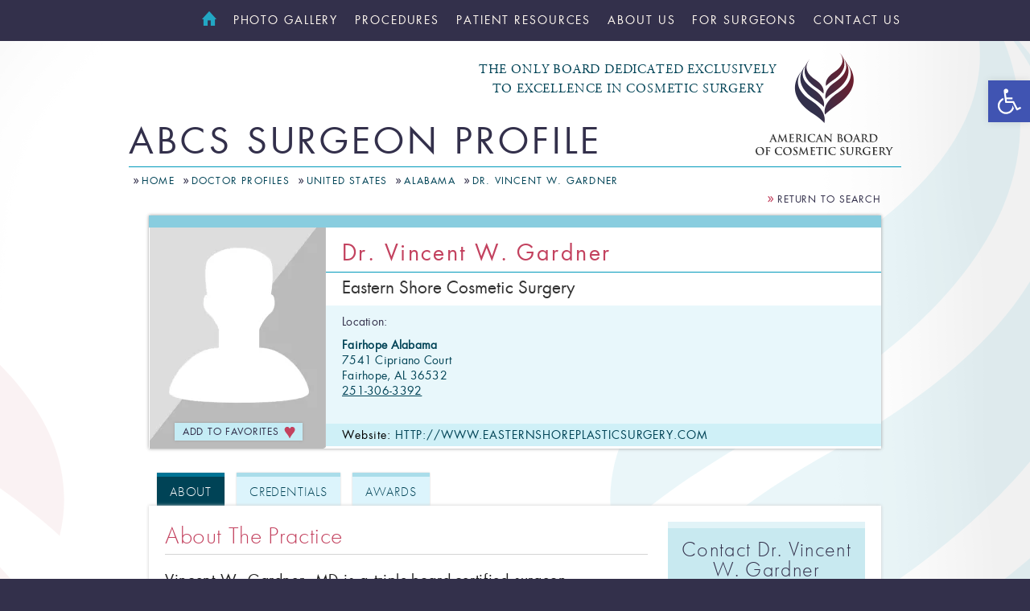

--- FILE ---
content_type: text/html; charset=UTF-8
request_url: https://www.americanboardcosmeticsurgery.org/doctors/vincent-gardner/
body_size: 17448
content:
<!DOCTYPE html>
<html lang="en-US">
<head>
<meta charset="UTF-8" />

<meta name="SKYPE_TOOLBAR" content="SKYPE_TOOLBAR_PARSER_COMPATIBLE" />
<meta name="viewport" content="width=device-width, initial-scale=1, user-scalable=0">
<meta name="p:domain_verify" content="07ca8253b7a0acdc645e3c9e920ac5d8" />
<link rel="apple-touch-icon" href="https://www.americanboardcosmeticsurgery.org/wp-content/themes/abcs-apr-15/img/icons/AppIcon60x60.png" />
<link rel="apple-touch-icon" sizes="76x76" href="https://www.americanboardcosmeticsurgery.org/wp-content/themes/abcs-apr-15/img/icons/AppIcon76x76.png" />
<link rel="apple-touch-icon" sizes="120x120" href="https://www.americanboardcosmeticsurgery.org/wp-content/themes/abcs-apr-15/img/icons/AppIcon60x60@2x.png" />
<link rel="apple-touch-icon" sizes="152x152" href="https://www.americanboardcosmeticsurgery.org/wp-content/themes/abcs-apr-15/img/icons/AppIcon76x76@2x.png" />
<link rel="shortcut icon" href="https://www.americanboardcosmeticsurgery.org/wp-content/themes/abcs-apr-15/img/icons/favicon.ico?ver=" type="image/vnd.microsoft.icon"/>
<link rel="icon" href="https://www.americanboardcosmeticsurgery.org/wp-content/themes/abcs-apr-15/img/icons/favicon.ico?ver=" type="image/x-ico"/>

<title>Vincent W. Gardner - ABCS</title>
<meta name="dc.title" content="Vincent W. Gardner - ABCS">
<meta name="dc.relation" content="https://www.americanboardcosmeticsurgery.org/doctors/vincent-gardner/">
<meta name="dc.source" content="https://www.americanboardcosmeticsurgery.org/">
<meta name="dc.language" content="en_US">
<meta name="robots" content="index, follow, max-snippet:-1, max-image-preview:large, max-video-preview:-1">
<link rel="canonical" href="https://www.americanboardcosmeticsurgery.org/doctors/vincent-gardner/">
<meta property="og:url" content="https://www.americanboardcosmeticsurgery.org/doctors/vincent-gardner/">
<meta property="og:site_name" content="ABCS">
<meta property="og:locale" content="en_US">
<meta property="og:type" content="article">
<meta property="og:title" content="Vincent W. Gardner - ABCS">
<meta name="twitter:card" content="summary">
<meta name="twitter:title" content="Vincent W. Gardner - ABCS">
<link rel="alternate" title="oEmbed (JSON)" type="application/json+oembed" href="https://www.americanboardcosmeticsurgery.org/wp-json/oembed/1.0/embed?url=https%3A%2F%2Fwww.americanboardcosmeticsurgery.org%2Fdoctors%2Fvincent-gardner%2F" />
<link rel="alternate" title="oEmbed (XML)" type="text/xml+oembed" href="https://www.americanboardcosmeticsurgery.org/wp-json/oembed/1.0/embed?url=https%3A%2F%2Fwww.americanboardcosmeticsurgery.org%2Fdoctors%2Fvincent-gardner%2F&#038;format=xml" />
<style id='wp-img-auto-sizes-contain-inline-css' type='text/css'>
img:is([sizes=auto i],[sizes^="auto," i]){contain-intrinsic-size:3000px 1500px}
/*# sourceURL=wp-img-auto-sizes-contain-inline-css */
</style>
<link data-optimized="2" rel="stylesheet" href="https://www.americanboardcosmeticsurgery.org/wp-content/litespeed/ucss/812cbaf4e0a75b6ab175ddd97fb06c48.css?ver=94796" /><link rel="preload" as="image" href="https://www.americanboardcosmeticsurgery.org/wp-content/themes/abcs-apr-15/img/models/spacer.png">

<style id='global-styles-inline-css' type='text/css'>
:root{--wp--preset--aspect-ratio--square: 1;--wp--preset--aspect-ratio--4-3: 4/3;--wp--preset--aspect-ratio--3-4: 3/4;--wp--preset--aspect-ratio--3-2: 3/2;--wp--preset--aspect-ratio--2-3: 2/3;--wp--preset--aspect-ratio--16-9: 16/9;--wp--preset--aspect-ratio--9-16: 9/16;--wp--preset--color--black: #000000;--wp--preset--color--cyan-bluish-gray: #abb8c3;--wp--preset--color--white: #ffffff;--wp--preset--color--pale-pink: #f78da7;--wp--preset--color--vivid-red: #cf2e2e;--wp--preset--color--luminous-vivid-orange: #ff6900;--wp--preset--color--luminous-vivid-amber: #fcb900;--wp--preset--color--light-green-cyan: #7bdcb5;--wp--preset--color--vivid-green-cyan: #00d084;--wp--preset--color--pale-cyan-blue: #8ed1fc;--wp--preset--color--vivid-cyan-blue: #0693e3;--wp--preset--color--vivid-purple: #9b51e0;--wp--preset--gradient--vivid-cyan-blue-to-vivid-purple: linear-gradient(135deg,rgb(6,147,227) 0%,rgb(155,81,224) 100%);--wp--preset--gradient--light-green-cyan-to-vivid-green-cyan: linear-gradient(135deg,rgb(122,220,180) 0%,rgb(0,208,130) 100%);--wp--preset--gradient--luminous-vivid-amber-to-luminous-vivid-orange: linear-gradient(135deg,rgb(252,185,0) 0%,rgb(255,105,0) 100%);--wp--preset--gradient--luminous-vivid-orange-to-vivid-red: linear-gradient(135deg,rgb(255,105,0) 0%,rgb(207,46,46) 100%);--wp--preset--gradient--very-light-gray-to-cyan-bluish-gray: linear-gradient(135deg,rgb(238,238,238) 0%,rgb(169,184,195) 100%);--wp--preset--gradient--cool-to-warm-spectrum: linear-gradient(135deg,rgb(74,234,220) 0%,rgb(151,120,209) 20%,rgb(207,42,186) 40%,rgb(238,44,130) 60%,rgb(251,105,98) 80%,rgb(254,248,76) 100%);--wp--preset--gradient--blush-light-purple: linear-gradient(135deg,rgb(255,206,236) 0%,rgb(152,150,240) 100%);--wp--preset--gradient--blush-bordeaux: linear-gradient(135deg,rgb(254,205,165) 0%,rgb(254,45,45) 50%,rgb(107,0,62) 100%);--wp--preset--gradient--luminous-dusk: linear-gradient(135deg,rgb(255,203,112) 0%,rgb(199,81,192) 50%,rgb(65,88,208) 100%);--wp--preset--gradient--pale-ocean: linear-gradient(135deg,rgb(255,245,203) 0%,rgb(182,227,212) 50%,rgb(51,167,181) 100%);--wp--preset--gradient--electric-grass: linear-gradient(135deg,rgb(202,248,128) 0%,rgb(113,206,126) 100%);--wp--preset--gradient--midnight: linear-gradient(135deg,rgb(2,3,129) 0%,rgb(40,116,252) 100%);--wp--preset--font-size--small: 13px;--wp--preset--font-size--medium: 20px;--wp--preset--font-size--large: 36px;--wp--preset--font-size--x-large: 42px;--wp--preset--spacing--20: 0.44rem;--wp--preset--spacing--30: 0.67rem;--wp--preset--spacing--40: 1rem;--wp--preset--spacing--50: 1.5rem;--wp--preset--spacing--60: 2.25rem;--wp--preset--spacing--70: 3.38rem;--wp--preset--spacing--80: 5.06rem;--wp--preset--shadow--natural: 6px 6px 9px rgba(0, 0, 0, 0.2);--wp--preset--shadow--deep: 12px 12px 50px rgba(0, 0, 0, 0.4);--wp--preset--shadow--sharp: 6px 6px 0px rgba(0, 0, 0, 0.2);--wp--preset--shadow--outlined: 6px 6px 0px -3px rgb(255, 255, 255), 6px 6px rgb(0, 0, 0);--wp--preset--shadow--crisp: 6px 6px 0px rgb(0, 0, 0);}:where(.is-layout-flex){gap: 0.5em;}:where(.is-layout-grid){gap: 0.5em;}body .is-layout-flex{display: flex;}.is-layout-flex{flex-wrap: wrap;align-items: center;}.is-layout-flex > :is(*, div){margin: 0;}body .is-layout-grid{display: grid;}.is-layout-grid > :is(*, div){margin: 0;}:where(.wp-block-columns.is-layout-flex){gap: 2em;}:where(.wp-block-columns.is-layout-grid){gap: 2em;}:where(.wp-block-post-template.is-layout-flex){gap: 1.25em;}:where(.wp-block-post-template.is-layout-grid){gap: 1.25em;}.has-black-color{color: var(--wp--preset--color--black) !important;}.has-cyan-bluish-gray-color{color: var(--wp--preset--color--cyan-bluish-gray) !important;}.has-white-color{color: var(--wp--preset--color--white) !important;}.has-pale-pink-color{color: var(--wp--preset--color--pale-pink) !important;}.has-vivid-red-color{color: var(--wp--preset--color--vivid-red) !important;}.has-luminous-vivid-orange-color{color: var(--wp--preset--color--luminous-vivid-orange) !important;}.has-luminous-vivid-amber-color{color: var(--wp--preset--color--luminous-vivid-amber) !important;}.has-light-green-cyan-color{color: var(--wp--preset--color--light-green-cyan) !important;}.has-vivid-green-cyan-color{color: var(--wp--preset--color--vivid-green-cyan) !important;}.has-pale-cyan-blue-color{color: var(--wp--preset--color--pale-cyan-blue) !important;}.has-vivid-cyan-blue-color{color: var(--wp--preset--color--vivid-cyan-blue) !important;}.has-vivid-purple-color{color: var(--wp--preset--color--vivid-purple) !important;}.has-black-background-color{background-color: var(--wp--preset--color--black) !important;}.has-cyan-bluish-gray-background-color{background-color: var(--wp--preset--color--cyan-bluish-gray) !important;}.has-white-background-color{background-color: var(--wp--preset--color--white) !important;}.has-pale-pink-background-color{background-color: var(--wp--preset--color--pale-pink) !important;}.has-vivid-red-background-color{background-color: var(--wp--preset--color--vivid-red) !important;}.has-luminous-vivid-orange-background-color{background-color: var(--wp--preset--color--luminous-vivid-orange) !important;}.has-luminous-vivid-amber-background-color{background-color: var(--wp--preset--color--luminous-vivid-amber) !important;}.has-light-green-cyan-background-color{background-color: var(--wp--preset--color--light-green-cyan) !important;}.has-vivid-green-cyan-background-color{background-color: var(--wp--preset--color--vivid-green-cyan) !important;}.has-pale-cyan-blue-background-color{background-color: var(--wp--preset--color--pale-cyan-blue) !important;}.has-vivid-cyan-blue-background-color{background-color: var(--wp--preset--color--vivid-cyan-blue) !important;}.has-vivid-purple-background-color{background-color: var(--wp--preset--color--vivid-purple) !important;}.has-black-border-color{border-color: var(--wp--preset--color--black) !important;}.has-cyan-bluish-gray-border-color{border-color: var(--wp--preset--color--cyan-bluish-gray) !important;}.has-white-border-color{border-color: var(--wp--preset--color--white) !important;}.has-pale-pink-border-color{border-color: var(--wp--preset--color--pale-pink) !important;}.has-vivid-red-border-color{border-color: var(--wp--preset--color--vivid-red) !important;}.has-luminous-vivid-orange-border-color{border-color: var(--wp--preset--color--luminous-vivid-orange) !important;}.has-luminous-vivid-amber-border-color{border-color: var(--wp--preset--color--luminous-vivid-amber) !important;}.has-light-green-cyan-border-color{border-color: var(--wp--preset--color--light-green-cyan) !important;}.has-vivid-green-cyan-border-color{border-color: var(--wp--preset--color--vivid-green-cyan) !important;}.has-pale-cyan-blue-border-color{border-color: var(--wp--preset--color--pale-cyan-blue) !important;}.has-vivid-cyan-blue-border-color{border-color: var(--wp--preset--color--vivid-cyan-blue) !important;}.has-vivid-purple-border-color{border-color: var(--wp--preset--color--vivid-purple) !important;}.has-vivid-cyan-blue-to-vivid-purple-gradient-background{background: var(--wp--preset--gradient--vivid-cyan-blue-to-vivid-purple) !important;}.has-light-green-cyan-to-vivid-green-cyan-gradient-background{background: var(--wp--preset--gradient--light-green-cyan-to-vivid-green-cyan) !important;}.has-luminous-vivid-amber-to-luminous-vivid-orange-gradient-background{background: var(--wp--preset--gradient--luminous-vivid-amber-to-luminous-vivid-orange) !important;}.has-luminous-vivid-orange-to-vivid-red-gradient-background{background: var(--wp--preset--gradient--luminous-vivid-orange-to-vivid-red) !important;}.has-very-light-gray-to-cyan-bluish-gray-gradient-background{background: var(--wp--preset--gradient--very-light-gray-to-cyan-bluish-gray) !important;}.has-cool-to-warm-spectrum-gradient-background{background: var(--wp--preset--gradient--cool-to-warm-spectrum) !important;}.has-blush-light-purple-gradient-background{background: var(--wp--preset--gradient--blush-light-purple) !important;}.has-blush-bordeaux-gradient-background{background: var(--wp--preset--gradient--blush-bordeaux) !important;}.has-luminous-dusk-gradient-background{background: var(--wp--preset--gradient--luminous-dusk) !important;}.has-pale-ocean-gradient-background{background: var(--wp--preset--gradient--pale-ocean) !important;}.has-electric-grass-gradient-background{background: var(--wp--preset--gradient--electric-grass) !important;}.has-midnight-gradient-background{background: var(--wp--preset--gradient--midnight) !important;}.has-small-font-size{font-size: var(--wp--preset--font-size--small) !important;}.has-medium-font-size{font-size: var(--wp--preset--font-size--medium) !important;}.has-large-font-size{font-size: var(--wp--preset--font-size--large) !important;}.has-x-large-font-size{font-size: var(--wp--preset--font-size--x-large) !important;}
/*# sourceURL=global-styles-inline-css */
</style>

<style id='classic-theme-styles-inline-css' type='text/css'>
/*! This file is auto-generated */
.wp-block-button__link{color:#fff;background-color:#32373c;border-radius:9999px;box-shadow:none;text-decoration:none;padding:calc(.667em + 2px) calc(1.333em + 2px);font-size:1.125em}.wp-block-file__button{background:#32373c;color:#fff;text-decoration:none}
/*# sourceURL=/wp-includes/css/classic-themes.min.css */
</style>












<style id='jqlb-overrides-inline-css' type='text/css'>

			#outerImageContainer {
				box-shadow: 0 0 4px 2px rgba(0,0,0,.2);
			}
			#imageContainer{
				padding: 6px;
			}
			#imageDataContainer {
				box-shadow: none;
				z-index: auto;
			}
			#prevArrow,
			#nextArrow{
				background-color: rgba(255,255,255,.7);
				color: #000000;
			}
/*# sourceURL=jqlb-overrides-inline-css */
</style>
<link rel="https://api.w.org/" href="https://www.americanboardcosmeticsurgery.org/wp-json/" /><meta name="generator" content="WordPress 6.9" />
<link rel='shortlink' href='https://www.americanboardcosmeticsurgery.org/?p=17449' />
<style type="text/css">
#pojo-a11y-toolbar .pojo-a11y-toolbar-toggle a{ background-color: #4054b2;	color: #ffffff;}
#pojo-a11y-toolbar .pojo-a11y-toolbar-overlay, #pojo-a11y-toolbar .pojo-a11y-toolbar-overlay ul.pojo-a11y-toolbar-items.pojo-a11y-links{ border-color: #4054b2;}
body.pojo-a11y-focusable a:focus{ outline-style: solid !important;	outline-width: 1px !important;	outline-color: #FF0000 !important;}
#pojo-a11y-toolbar{ top: 100px !important;}
#pojo-a11y-toolbar .pojo-a11y-toolbar-overlay{ background-color: #ffffff;}
#pojo-a11y-toolbar .pojo-a11y-toolbar-overlay ul.pojo-a11y-toolbar-items li.pojo-a11y-toolbar-item a, #pojo-a11y-toolbar .pojo-a11y-toolbar-overlay p.pojo-a11y-toolbar-title{ color: #333333;}
#pojo-a11y-toolbar .pojo-a11y-toolbar-overlay ul.pojo-a11y-toolbar-items li.pojo-a11y-toolbar-item a.active{ background-color: #4054b2;	color: #ffffff;}
@media (max-width: 767px) { #pojo-a11y-toolbar { top: 68px !important; } }</style>    <!-- Google Tag Manager -->
    <script>(function(w,d,s,l,i){w[l]=w[l]||[];w[l].push({'gtm.start':
    new Date().getTime(),event:'gtm.js'});var f=d.getElementsByTagName(s)[0],
    j=d.createElement(s),dl=l!='dataLayer'?'&l='+l:'';j.async=true;j.src=
    'https://www.googletagmanager.com/gtm.js?id='+i+dl;f.parentNode.insertBefore(j,f);
    })(window,document,'script','dataLayer','GTM-M2FPH7H');</script>
    <!-- End Google Tag Manager -->
    
<!--[if lt IE 9]><script src="https://www.americanboardcosmeticsurgery.org/wp-content/themes/abcs-apr-15/js/html5.js"></script><![endif]-->


</head>

<body class="wp-singular doctor-profile-template-default single single-doctor-profile postid-17449 wp-theme-abcs-apr-15 dr-profile">
      
  
  <!-- Google Tag Manager (noscript) -->
  <noscript><iframe data-no-optimize="1" data-no-lazy="1" src="https://www.googletagmanager.com/ns.html?id=GTM-M2FPH7H"
  height="0" width="0" style="display:none;visibility:hidden"></iframe></noscript>
  <!-- End Google Tag Manager (noscript) -->
  
  

<div class="page-wrap cf">
<div class="page-body-wrapper cf">
<div class="page-body-wrap cf">
  
  <div class="page-body cf">

    <div class="content-header">
      <div class="content-header-inner">

        <span class="heading">ABCS Surgeon Profile</span>

        <div class="breadcrumb cf"><!-- Breadcrumb NavXT 5.7.0 -->
<span typeof="v:Breadcrumb"><a rel="v:url" property="v:title" title="Go to ABCS." href="https://www.americanboardcosmeticsurgery.org" class="home">Home</a></span><span property="itemListElement" typeof="ListItem"><a property="item" typeof="WebPage" title="Go to Doctor Profiles." href="https://www.americanboardcosmeticsurgery.org/doctors/" class="post post-doctor-profile-archive"><span property="name">Doctor Profiles</span></a><meta property="position" content="2"></span><span typeof="v:Breadcrumb"><a rel="v:url" property="v:title" title="Go to United States." href="/doctors/us/">United States</a></span><span typeof="v:Breadcrumb"><a rel="v:url" property="v:title" title="Go to Alabama." href="/doctors/us/al/">Alabama</a></span><span property="itemListElement" typeof="ListItem"><a property="item" typeof="WebPage" title="Go to Dr. Vincent W. Gardner." href="https://www.americanboardcosmeticsurgery.org/doctors/vincent-gardner/" class="post post-doctor-profile current-item"><span property="name">Dr. Vincent W. Gardner</span></a><meta property="position" content="5"></span></div>        
      <div class="return-menu">
        
                  <a href="https://www.americanboardcosmeticsurgery.org/find-a-cosmetic-surgeon-near-you/">Return To Search</a>
        
      </div>
        
        <div class="content-header-feature">
            <div class="dr-profile-img">
              <img data-lazyloaded="1" src="[data-uri]" width="219" height="275" data-src='https://www.americanboardcosmeticsurgery.org/wp-content/uploads/2014/06/default-profile.png.webp' alt="Dr. Profile Image" /><noscript><img width="219" height="275" src='https://www.americanboardcosmeticsurgery.org/wp-content/uploads/2014/06/default-profile.png.webp' alt="Dr. Profile Image" /></noscript>              <a href='https://www.americanboardcosmeticsurgery.org/wishlist/' class='add-favorite' data-doc-id='17449'>Add To Favorites</a>            </div>
            <div class="profile-info">
              <div class="business">
              <h1>Dr. Vincent W. Gardner </h1>
                            <span class="business-name">Eastern Shore Cosmetic Surgery</span>
              </div>
              <div class="locations">
                <div class="locations-inner">
                                  <p><span class="title total-1">Location: </span>             
                  
                      <span class="address addy-1">
                                                  <b>Fairhope Alabama</b><br />
                                                

                        7541 Cipriano Court<br />                        Fairhope, AL 36532                        <br />

                        <a href='tel:+12513063392'>251-306-3392</a>                      </span>

                      
                  </p>

                                    
                                  </div><!-- .locations-inner -->

              </div><!-- .locations -->
              <div class="website">

                              <div class="website-inner">
                                Website: <a href="http://www.easternshoreplasticsurgery.com" target="_blank">http://www.easternshoreplasticsurgery.com</a>
                                </div><!--.website-inner -->
                <div class="website-inner mobile">
                                <a href="http://www.easternshoreplasticsurgery.com" target="_blank">Visit Surgeon's Website</a>
                                </div><!--.website-inner .mobile -->
              </div><!--.website -->
            </div><!-- .profile-info -->
          
        </div><!-- .content-header-feature -->
        
      </div><!-- .content-header-inner -->
      
      
          <div class="content-tabs">
            
              <a data-link="?tab=p" id="practice-info" class="active">About</a>
              
              
              <a data-link="?tab=c" id="certifications-info" class="inactive">Credentials</a>

                              <a data-link="?tab=a" id="awards-info" class="inactive">Awards</a>
                            
              
                        </div><!-- .content-tabs -->
            

    </div><!-- .content-header -->

          <div class="content-wrap">
        <section class="content" role="main">
        
          <div class="content-inner cf">

            <article>

              <div class="practice-info tab-content active">
                              <h2>About The Practice</h2>
                
                <p>Vincent W. Gardner, MD is a triple-board-certified surgeon specializing in cosmetic procedures and hair restoration. With over 20 years of surgical experience, he brings a depth of expertise, compassion, and innovation to our practice.</p>
<p>Dr. Gardner is board-certified in Cosmetic Surgery, Facial Cosmetic Surgery, and General Surgery, and is also a Fellow of the American College of Surgeons, an honor held by only the most experienced and respected surgeons in the country. He earned his medical degree right here in Alabama at the University of South Alabama College of Medicine.</p>
<p>Dr. Vincent Gardner<br />
“Your results are my reputation.”<br />
— Dr. Vincent Gardner</p>
<p>More about Dr. Gardner<br />
Since 2015, Dr. Gardner has been on the faculty of a nationally recognized cosmetic surgery fellowship program, training the next generation of cosmetic surgeons. He also serves as an oral board examiner for the American Board of Cosmetic Surgery. This means that other surgeons across the country rely on his expertise to determine their readiness for board certification.</p>
<p>His surgical background began in general and bariatric surgery, where he helped patients through major weight loss journeys. That’s why he has a particular passion for body contouring after massive weight loss, including procedures like skin excision, body lifts, and combination surgeries. He’s known for walking alongside his patients through multi-stage transformations — whether it’s after weight loss or a mommy makeover — helping them restore not just their bodies, but their confidence and self-worth.</p>
<p>Dr. Gardner also performs the full spectrum of cosmetic procedures — face, breast, and body — with an approach that is both conservative and detail-oriented. He believes in honest, thoughtful consultations and is deeply committed to listening to your goals, guiding you through every step of the process, and making sure you feel seen, supported, and celebrated.</p>
<p>Dr. Gardner has been a featured speaker at the American Academy of Cosmetic Surgery’s annual meetings, and patients and colleagues alike describe him as attentive, thoughtful, and highly skilled.</p>
<p>Outside the OR, Dr. Gardner is a proud husband and father of two daughters, a fan of outdoor adventures, and loves to travel and meet new people — something that no doubt fuels his ability to connect with patients from all walks of life.</p>
<p>If you’re considering cosmetic surgery — whether it’s a single procedure or a full transformation — you are in exceptionally skilled and caring hands with Dr. Gardner. He’s dedicated to being a true partner in reclaiming your confidence and celebrating your journey.</p>
<p>Background, Training &amp; Certifications<br />
Dr. Gardner earned his B.S. in Biology at Rhodes College in Memphis, Tennessee.<br />
He received his M.D. from the University of South Alabama College of Medicine in Mobile, where he was inducted into the Alpha Omega Alpha honor society.<br />
During his surgical residency at Baptist Health Systems in Birmingham, he was awarded the Outstanding Resident in Surgery (Hugh Linder Award) in his chief resident year.<br />
He later completed a cosmetic surgery fellowship with Southern Surgical Arts, specializing in facial and body aesthetic procedures.<br />
He is among the very few surgeons nationally to earn triple board certification (in Cosmetic, Facial Cosmetic, and General Surgery).<br />
His over 20 years of surgical experience include being a national educator and board examiner in cosmetic surgery.<br />
Clinical Focus &amp; Expertise<br />
At Eastern Shore Cosmetic Surgery, Dr. Gardner combines his general surgery foundation with advanced skills in aesthetic care. Some of the most popular procedures he performs include:</p>
<p>Skin excision after massive weight loss<br />
Breast augmentation, breast lift, and breast surgery revision<br />
Tummy tuck, liposuction, and mommy makeover<br />
NeoGraft hair restoration<br />
Certifications &amp; Professional Roles<br />
American Board of Surgery<br />
American Board of Cosmetic Surgery (recertified in 2022)<br />
American Board of Venous &amp; Lymphatic Medicine<br />
Faculty member of SSA’s American Academy of Cosmetic Surgery Fellowship Program, training future surgeons<br />
Serves as a board examiner for the American Board of Cosmetic Surgery</p>
              
              

              

              

              


                            

              
              </div><!-- .practice-info -->

              
              
              <div class="certifications-info tab-content inactive">
                  
                  
                  <h2>ABCS Certification</h2>

                                        <p>General Cosmetic Surgery - 2012</p>
                  
                                      <h3>Recertified</h3>
                    <ul><li>2022</li></ul>
                                    
                                    




                                  <h2>Additional Certifications</h2>
                  
                  <p>Certified by the American Board of Surgery</p>
<p>Certified by the American Boad of Cosmetic Surgery</p>
<p>Certified by the American Board of Facial Cosmetic Surgery</p>
                
                                  <h2>Affiliations</h2>
                  
                  <p>American Academy of Cosmetic Surgery</p>
                
                                  <h2>Education</h2>
                  
                  <p>Rhodes College, Memphis Tennessee</p>
<p>University of South Alabama, College of Medicine</p>
<p>Baptist Health Systems, General Surgery Residency</p>
<p>Baptist Health Systems, Chief Resident</p>
<p>Southern Surgical Arts, Cosmetic Surgery Fellowship</p>
                
              </div><!-- .certifications-info -->
              



                            <div class="awards-info tab-content inactive">
                
                                  <h2>Awards</h2>
                  
                  <p>Alpha Omega Alpha (AOA) Honor Medical Society</p>
<p>Hugh Linder Award, Outstanding Resident Award</p>
                
                
              </div><!-- .awards-info -->
              



              <div class="reviews-info tab-content inactive">
                
          <h2>Patient Reviews </h2>

          
            <p>There are not any reviews available at this time.</p>
                        
 
              </div><!-- .reviews-info -->



              
            </article>


          </div> <!-- .content-inner -->
        </section> <!-- .content -->
        
        <aside class="sidebar" role="complementary">
          
          
<section class="contact-mini-form widget cf">
  
  <div class="inner widget-inner">
  
    <h4>Contact Dr. Vincent W. Gardner</h4>

    
<div class="wpcf7 no-js" id="wpcf7-f16721-p17449-o1" lang="en-US" dir="ltr" data-wpcf7-id="16721">
<div class="screen-reader-response"><p role="status" aria-live="polite" aria-atomic="true"></p> <ul></ul></div>
<form action="/doctors/vincent-gardner/#wpcf7-f16721-p17449-o1" method="post" class="wpcf7-form init" aria-label="Contact form" novalidate="novalidate" data-status="init">
<fieldset class="hidden-fields-container"><input type="hidden" name="_wpcf7" value="16721" /><input type="hidden" name="_wpcf7_version" value="6.1.4" /><input type="hidden" name="_wpcf7_locale" value="en_US" /><input type="hidden" name="_wpcf7_unit_tag" value="wpcf7-f16721-p17449-o1" /><input type="hidden" name="_wpcf7_container_post" value="17449" /><input type="hidden" name="_wpcf7_posted_data_hash" value="" />
</fieldset>
<div class="row text two-col cf">
	<p><label for="CFYourFirstName">First Name: </label><span class="wpcf7-form-control-wrap" data-name="your-first-name"><input size="40" maxlength="400" class="wpcf7-form-control wpcf7-text text" id="CFYourFirstName" aria-invalid="false" value="" type="text" name="your-first-name" /></span>
	</p>
</div>
<div class="row text two-col cf">
	<p><label for="CFYourLastName">Last Name: </label><span class="wpcf7-form-control-wrap" data-name="your-last-name"><input size="40" maxlength="400" class="wpcf7-form-control wpcf7-text text" id="CFYourLastName" aria-invalid="false" value="" type="text" name="your-last-name" /></span>
	</p>
</div>
<div class="row text two-col cf">
	<p><label for="CFYourEmail">E-Mail: </label><span class="wpcf7-form-control-wrap" data-name="your-email"><input size="40" maxlength="400" class="wpcf7-form-control wpcf7-email wpcf7-validates-as-required wpcf7-text wpcf7-validates-as-email text" id="CFYourEmail" aria-required="true" aria-invalid="false" value="" type="email" name="your-email" /></span>
	</p>
</div>
<div class="row text two-col cf">
	<p><label for="CFYourPhone">Phone: </label><span class="wpcf7-form-control-wrap" data-name="your-phone"><input size="40" maxlength="400" class="wpcf7-form-control wpcf7-text text" id="CFYourPhone" aria-invalid="false" value="" type="text" name="your-phone" /></span>
	</p>
</div>
<div class="row textarea cf">
	<p><label for="CFYourComments">Inquiry: </label><span class="wpcf7-form-control-wrap" data-name="your-comments"><textarea cols="40" rows="10" maxlength="2000" class="wpcf7-form-control wpcf7-textarea" id="CFYourComments" aria-invalid="false" name="your-comments"></textarea></span>
	</p>
</div>
<div class="row checkbox cf">
	<p><span class="wpcf7-form-control-wrap" data-name="send-wishlist"><span class="wpcf7-form-control wpcf7-checkbox"><span class="wpcf7-list-item first last"><input type="checkbox" name="send-wishlist[]" value="Send my wishlist" checked="checked" /><span class="wpcf7-list-item-label">Send my wishlist</span></span></span></span>
	</p>
</div>
<p><input id='doctor' name='doctor' type='hidden' value='17449' />
</p>
<div class="row submit cf">
	<p><input class="wpcf7-form-control wpcf7-submit has-spinner submit" type="submit" value="SEND" />
	</p>
</div><p style="display: none !important;" class="akismet-fields-container" data-prefix="_wpcf7_ak_"><label>&#916;<textarea name="_wpcf7_ak_hp_textarea" cols="45" rows="8" maxlength="100"></textarea></label><input type="hidden" id="ak_js_1" name="_wpcf7_ak_js" value="194"/></p><div class="wpcf7-response-output" aria-hidden="true"></div>
				<div style="display: none;" aria-hidden="true">
					<label for="hp-name-1-16721">HP Name</label>
					<input type="text" id="hp-name-1-16721" name="hp-name" tabindex="-1" autocomplete="off" value="zserfCVGYUhjnjkol" />
					<label for="hn-name-2-16721">HN Name</label>
					<input type="text" id="hn-name-2-16721" name="hn-name" tabindex="-1" autocomplete="off" value="" />
				</div>
</form>
</div>
    
  </div> <!-- .widget-inner -->
  
</section> <!-- .contact-mini-form -->
          
            
          
          
<section class="get-directions-widget widget cf">
    <div class="inner widget-inner">
          
          <h4>Get Directions</h4>
          
          <iframe id="map-35.0384837-85.3100384-1" src="https://www.google.com/maps/embed/v1/place?key=AIzaSyAyryZNmwGFIySpBdnj9CUppN10QBHy4Hk
                        &q=7541+Cipriano+Court,Fairhope,AL,36532
                        &attribution_source=Google+Maps+Embed+API
                        &attribution_web_url=
                        &attribution_ios_deep_link_id=comgooglemaps://?daddr=7541+Cipriano+Court,Fairhope,AL,36532" style="width:100%;height: 235px;border: none;"></iframe><p></p>          
    </div>
</section><!-- .get-directions-widget -->       

          
        
        </aside> <!-- .sidebar -->

      </div> <!-- .content-wrap -->  
                  

</div> <!-- .page-body -->

	<div class="model-wrap">
		<div class="inner model-wrap-inner">
			<div class="widget widget-model-image"><img id="model-img" src="https://www.americanboardcosmeticsurgery.org/wp-content/themes/abcs-apr-15/img/models/spacer.png" alt="Image of Model" width="932" height="1354" fetchpriority="high" decoding="sync"/></div>
		</div>
	</div>





<footer class="footer">

	<div class="inner footer-inner cf">
		<span class="copyright">&copy; 2009-2026 The American Board of Cosmetic Surgery. All Rights Reserved.</span>

				<a href="/account/" class="footer-login">Diplomate Login</a>

		<div class="social-media">
			<!--<a href="#" class="google">Google+</a>-->
			<a href="https://www.facebook.com/americanboardofcosmeticsurgery" class="icon-facebook-squared facebook"
			   target="_blank"><span>Facebook</span></a>
			<a href="https://www.instagram.com/abcsorg/" class="instagram" target="_blank"><span>Instagram</span></a>
			<a href="https://twitter.com/ABCSorg" class="icon-twitter-squared twitter" target="_blank"><span>Twitter</span></a>
      		<a href="https://pinterest.com/ABCSorg" class="icon-pinterest-squared pinterest" target="_blank"><span>Pinterest</span></a>
      		<a href="https://www.youtube.com/channel/UC2fAOrQE6bYLoZ-0nVD1MPQ" class="icon-youtube-squared youtube" target="_blank"><span>YouTUbe</span></a>
		</div>

	</div> <!-- .footer-inner -->

</footer> <!-- .footer -->


<header class="header">

	<div class="inner header-inner">

		<div class="business-info cf">

			<div class="slogan">The Only Board Dedicated Exclusively To Excellence In Cosmetic Surgery</div>

			<ul class="logos">
				<li class="logo-abcs"><a href="https://www.americanboardcosmeticsurgery.org">ABCS</a></li>
			</ul>

		</div> <!-- .business-info -->

	</div> <!-- .header-inner -->

</header> <!-- .header -->


</div> <!-- .page-body-wrap -->
</div> <!-- .page-body-wrapper -->

<div class="page-overlay"></div>
</div> <!-- .page-wrap -->


<script>
	    (function (i, s, o, g, r, a, m) {
        i['GoogleAnalyticsObject'] = r;
        i[r] = i[r] || function () {
            (i[r].q = i[r].q || []).push(arguments)
        }, i[r].l = 1 * new Date();
        a = s.createElement(o), m = s.getElementsByTagName(o)[0];
        a.async = 1;
        a.src = g;
        m.parentNode.insertBefore(a, m)
    })(window, document, 'script', '//www.google-analytics.com/analytics.js', 'ga');
    ga('create', 'UA-53206205-1', 'auto');
    ga('send', 'pageview');
</script>

	<div class="cakebox-content-wrap">

		<div class="cakebox-content">

			<div class="cakebox-content-inner inner"></div>

			<div class="cakebox-nav"><a href="#" class="prev"><span class="link">&lt;&lt;</span></a><a href="#"
			                                                                                           class="next"><span
							class="link">&gt;&gt;</span></a></div>

			<div class="cakebox-head"><a href="#" class="cakebox-close">Close <span class="icon">X</span></a></div>
		</div>

	</div>

	<div class="cakebox-overlay"></div>

<nav class="mobile-nav-fixed-wrap"><ul id="menu-mobile-menu-fixed" class="mobile-nav-fixed"><li id="menu-item-20033" class="menu-item menu-item-type-custom menu-item-object-custom menu-item-20033"><a href="#"><span>Menu</span></a></li>
<li id="menu-item-20034" class="menu-item menu-item-type-custom menu-item-object-custom menu-item-20034"><a href="/"><span>Home</span></a></li>
<li id="menu-item-20035" class="menu-item menu-item-type-post_type menu-item-object-page menu-item-20035"><a href="https://www.americanboardcosmeticsurgery.org/contact/"><span>Contact Us</span></a></li>
</ul></nav><div class="mobile-nav-slide"><nav class="nav-wrap"><ul id="menu-primary-nav" class=""><li id="menu-item-17857" class="menu-item menu-item-type-post_type menu-item-object-page menu-item-home menu-item-17857"><a href="https://www.americanboardcosmeticsurgery.org/">Home</a></li>
<li id="menu-item-16945" class="menu-item menu-item-type-post_type menu-item-object-page menu-item-16945"><a href="https://www.americanboardcosmeticsurgery.org/photo-gallery/">Photo Gallery</a></li>
<li id="menu-item-17573" class="menu-item menu-item-type-post_type menu-item-object-page menu-item-17573"><a href="https://www.americanboardcosmeticsurgery.org/procedure-learning-center/">Procedures</a></li>
<li id="menu-item-42" class="menu-item menu-item-type-post_type menu-item-object-page menu-item-has-children menu-item-42"><a href="https://www.americanboardcosmeticsurgery.org/patient-resources/">Patient Resources</a>
<ul class="sub-menu">
	<li id="menu-item-20269" class="menu-item menu-item-type-post_type menu-item-object-page menu-item-20269"><a href="https://www.americanboardcosmeticsurgery.org/patient-resources/planning-cosmetic-procedure/">Planning Your Cosmetic Procedure</a></li>
	<li id="menu-item-291" class="menu-item menu-item-type-post_type menu-item-object-page menu-item-291"><a href="https://www.americanboardcosmeticsurgery.org/patient-resources/cosmetic-surgery-vs-plastic-surgery/">Cosmetic Surgery vs. Plastic Surgery</a></li>
	<li id="menu-item-292" class="menu-item menu-item-type-post_type menu-item-object-page menu-item-292"><a href="https://www.americanboardcosmeticsurgery.org/patient-resources/choosing-a-cosmetic-surgeon/">Choosing a Cosmetic Surgeon</a></li>
	<li id="menu-item-24818" class="menu-item menu-item-type-post_type menu-item-object-page menu-item-24818"><a href="https://www.americanboardcosmeticsurgery.org/csps-certification/">Cosmetic Surgery Patient Safety® Certification</a></li>
	<li id="menu-item-310" class="menu-item menu-item-type-post_type menu-item-object-page menu-item-310"><a href="https://www.americanboardcosmeticsurgery.org/patient-resources/choose-abcs-surgeon/">Why Choose an ABCS Surgeon?</a></li>
	<li id="menu-item-17825" class="menu-item menu-item-type-post_type menu-item-object-page menu-item-17825"><a href="https://www.americanboardcosmeticsurgery.org/find-a-cosmetic-surgeon-near-you/">Find a Surgeon Near You</a></li>
	<li id="menu-item-18369" class="menu-item menu-item-type-post_type menu-item-object-page menu-item-18369"><a href="https://www.americanboardcosmeticsurgery.org/patient-resources/prepare-cosmetic-surgery-consultation/">Preparing for a Cosmetic Surgery Consult</a></li>
	<li id="menu-item-18087" class="menu-item menu-item-type-post_type menu-item-object-page menu-item-18087"><a href="https://www.americanboardcosmeticsurgery.org/pricing-calculator/">Cosmetic Surgery Pricing</a></li>
	<li id="menu-item-21615" class="menu-item menu-item-type-post_type menu-item-object-page menu-item-21615"><a href="https://www.americanboardcosmeticsurgery.org/patient-resources/cosmetic-surgery-faqs/">Cosmetic Surgery FAQs</a></li>
	<li id="menu-item-18549" class="menu-item menu-item-type-post_type menu-item-object-page current_page_parent menu-item-18549"><a href="https://www.americanboardcosmeticsurgery.org/blog/">ABCS Blog</a></li>
</ul>
</li>
<li id="menu-item-43" class="menu-item menu-item-type-post_type menu-item-object-page menu-item-has-children menu-item-43"><a href="https://www.americanboardcosmeticsurgery.org/about-abcs/">About Us</a>
<ul class="sub-menu">
	<li id="menu-item-17572" class="menu-item menu-item-type-post_type menu-item-object-page menu-item-17572"><a href="https://www.americanboardcosmeticsurgery.org/about-abcs/">About The ABCS</a></li>
	<li id="menu-item-293" class="menu-item menu-item-type-post_type menu-item-object-page menu-item-293"><a href="https://www.americanboardcosmeticsurgery.org/about-abcs/our-purpose/">Our Purpose</a></li>
	<li id="menu-item-300" class="menu-item menu-item-type-post_type menu-item-object-page menu-item-300"><a href="https://www.americanboardcosmeticsurgery.org/about-abcs/code-of-ethics/">Code of Ethics</a></li>
	<li id="menu-item-294" class="menu-item menu-item-type-post_type menu-item-object-page menu-item-294"><a href="https://www.americanboardcosmeticsurgery.org/about-abcs/abcs-officers-a-trustees/">ABCS Leadership</a></li>
	<li id="menu-item-16826" class="menu-item menu-item-type-taxonomy menu-item-object-category menu-item-16826"><a href="https://www.americanboardcosmeticsurgery.org/b/c/news/">News  &#038; Media</a></li>
	<li id="menu-item-299" class="menu-item menu-item-type-post_type menu-item-object-page current_page_parent menu-item-299"><a href="https://www.americanboardcosmeticsurgery.org/blog/">Our Blog</a></li>
	<li id="menu-item-17824" class="menu-item menu-item-type-post_type menu-item-object-page menu-item-17824"><a href="https://www.americanboardcosmeticsurgery.org/find-a-cosmetic-surgeon-near-you/">Locate a Surgeon</a></li>
</ul>
</li>
<li id="menu-item-44" class="menu-item menu-item-type-post_type menu-item-object-page menu-item-has-children menu-item-44"><a href="https://www.americanboardcosmeticsurgery.org/surgeons-join-us/">For Surgeons</a>
<ul class="sub-menu">
	<li id="menu-item-17571" class="menu-item menu-item-type-post_type menu-item-object-page menu-item-17571"><a href="https://www.americanboardcosmeticsurgery.org/surgeons-join-us/">Why Become an ABCS Diplomate?</a></li>
	<li id="menu-item-18896" class="menu-item menu-item-type-post_type menu-item-object-page menu-item-18896"><a href="https://www.americanboardcosmeticsurgery.org/annual-certifying-examination/">ABCS Annual Certifying Examination</a></li>
	<li id="menu-item-24817" class="menu-item menu-item-type-post_type menu-item-object-page menu-item-24817"><a href="https://www.americanboardcosmeticsurgery.org/csps-certification/">Cosmetic Surgery Patient Safety® Certification</a></li>
	<li id="menu-item-21614" class="menu-item menu-item-type-post_type menu-item-object-page menu-item-21614"><a href="https://www.americanboardcosmeticsurgery.org/surgeons-join-us/cosmetic-surgery-board-certification-faqs/">Cosmetic Surgery Board Certification FAQs</a></li>
	<li id="menu-item-17823" class="menu-item menu-item-type-post_type menu-item-object-page menu-item-17823"><a href="https://www.americanboardcosmeticsurgery.org/find-a-cosmetic-surgeon-near-you/">Find a Surgeon</a></li>
	<li id="menu-item-239" class="menu-item menu-item-type-post_type menu-item-object-page menu-item-239"><a href="https://www.americanboardcosmeticsurgery.org/account/">Diplomate Login</a></li>
</ul>
</li>
<li id="menu-item-46" class="menu-item menu-item-type-post_type menu-item-object-page menu-item-46"><a href="https://www.americanboardcosmeticsurgery.org/contact/">Contact Us</a></li>
</ul></nav><a href="https://www.americanboardcosmeticsurgery.org/find-a-cosmetic-surgeon-near-you/" class="phone">Find A Surgeon</a></div>

<script type="speculationrules">
{"prefetch":[{"source":"document","where":{"and":[{"href_matches":"/*"},{"not":{"href_matches":["/wp-*.php","/wp-admin/*","/wp-content/uploads/*","/wp-content/*","/wp-content/plugins/*","/wp-content/themes/abcs-apr-15/*","/*\\?(.+)"]}},{"not":{"selector_matches":"a[rel~=\"nofollow\"]"}},{"not":{"selector_matches":".no-prefetch, .no-prefetch a"}}]},"eagerness":"conservative"}]}
</script>
<script data-no-optimize="1">window.addEventListener("DOMContentLoaded", function() {var data = "action=poundCake&post_id=17449&nonce=3375141df0&url=" + encodeURIComponent(document.location.href) + "&query=" + encodeURIComponent(document.location.search) + "&refer=" + encodeURIComponent(document.referrer);var xhr = new XMLHttpRequest();xhr.open("POST", "https://www.americanboardcosmeticsurgery.org/wp-admin/admin-ajax.php");xhr.setRequestHeader("Content-Type", "application/x-www-form-urlencoded");xhr.onload = function() {};xhr.send(encodeURI(data)); });</script><script type="text/javascript" src="https://www.americanboardcosmeticsurgery.org/wp-includes/js/jquery/jquery.js" id="jquery-js"></script>






















		<nav id="pojo-a11y-toolbar" class="pojo-a11y-toolbar-right pojo-a11y-" role="navigation">
			<div class="pojo-a11y-toolbar-toggle">
				<a class="pojo-a11y-toolbar-link pojo-a11y-toolbar-toggle-link" href="javascript:void(0);" title="Accessibility Tools" role="button">
					<span class="pojo-sr-only sr-only">Open toolbar</span>
					<svg xmlns="http://www.w3.org/2000/svg" viewBox="0 0 100 100" fill="currentColor" width="1em">
						<title>Accessibility Tools</title>
						<g><path d="M60.4,78.9c-2.2,4.1-5.3,7.4-9.2,9.8c-4,2.4-8.3,3.6-13,3.6c-6.9,0-12.8-2.4-17.7-7.3c-4.9-4.9-7.3-10.8-7.3-17.7c0-5,1.4-9.5,4.1-13.7c2.7-4.2,6.4-7.2,10.9-9.2l-0.9-7.3c-6.3,2.3-11.4,6.2-15.3,11.8C7.9,54.4,6,60.6,6,67.3c0,5.8,1.4,11.2,4.3,16.1s6.8,8.8,11.7,11.7c4.9,2.9,10.3,4.3,16.1,4.3c7,0,13.3-2.1,18.9-6.2c5.7-4.1,9.6-9.5,11.7-16.2l-5.7-11.4C63.5,70.4,62.5,74.8,60.4,78.9z"/><path d="M93.8,71.3l-11.1,5.5L70,51.4c-0.6-1.3-1.7-2-3.2-2H41.3l-0.9-7.2h22.7v-7.2H39.6L37.5,19c2.5,0.3,4.8-0.5,6.7-2.3c1.9-1.8,2.9-4,2.9-6.6c0-2.5-0.9-4.6-2.6-6.3c-1.8-1.8-3.9-2.6-6.3-2.6c-2,0-3.8,0.6-5.4,1.8c-1.6,1.2-2.7,2.7-3.2,4.6c-0.3,1-0.4,1.8-0.3,2.3l5.4,43.5c0.1,0.9,0.5,1.6,1.2,2.3c0.7,0.6,1.5,0.9,2.4,0.9h26.4l13.4,26.7c0.6,1.3,1.7,2,3.2,2c0.6,0,1.1-0.1,1.6-0.4L97,77.7L93.8,71.3z"/></g>					</svg>
				</a>
			</div>
			<div class="pojo-a11y-toolbar-overlay">
				<div class="pojo-a11y-toolbar-inner">
					<p class="pojo-a11y-toolbar-title">Accessibility Tools</p>

					<ul class="pojo-a11y-toolbar-items pojo-a11y-tools">
																			<li class="pojo-a11y-toolbar-item">
								<a href="#" class="pojo-a11y-toolbar-link pojo-a11y-btn-resize-font pojo-a11y-btn-resize-plus" data-action="resize-plus" data-action-group="resize" tabindex="-1" role="button">
									<span class="pojo-a11y-toolbar-icon"><svg version="1.1" xmlns="http://www.w3.org/2000/svg" width="1em" viewBox="0 0 448 448"><title>Increase Text</title><path fill="currentColor" d="M256 200v16c0 4.25-3.75 8-8 8h-56v56c0 4.25-3.75 8-8 8h-16c-4.25 0-8-3.75-8-8v-56h-56c-4.25 0-8-3.75-8-8v-16c0-4.25 3.75-8 8-8h56v-56c0-4.25 3.75-8 8-8h16c4.25 0 8 3.75 8 8v56h56c4.25 0 8 3.75 8 8zM288 208c0-61.75-50.25-112-112-112s-112 50.25-112 112 50.25 112 112 112 112-50.25 112-112zM416 416c0 17.75-14.25 32-32 32-8.5 0-16.75-3.5-22.5-9.5l-85.75-85.5c-29.25 20.25-64.25 31-99.75 31-97.25 0-176-78.75-176-176s78.75-176 176-176 176 78.75 176 176c0 35.5-10.75 70.5-31 99.75l85.75 85.75c5.75 5.75 9.25 14 9.25 22.5z"></path></svg></span><span class="pojo-a11y-toolbar-text">Increase Text</span>								</a>
							</li>

							<li class="pojo-a11y-toolbar-item">
								<a href="#" class="pojo-a11y-toolbar-link pojo-a11y-btn-resize-font pojo-a11y-btn-resize-minus" data-action="resize-minus" data-action-group="resize" tabindex="-1" role="button">
									<span class="pojo-a11y-toolbar-icon"><svg version="1.1" xmlns="http://www.w3.org/2000/svg" width="1em" viewBox="0 0 448 448"><title>Decrease Text</title><path fill="currentColor" d="M256 200v16c0 4.25-3.75 8-8 8h-144c-4.25 0-8-3.75-8-8v-16c0-4.25 3.75-8 8-8h144c4.25 0 8 3.75 8 8zM288 208c0-61.75-50.25-112-112-112s-112 50.25-112 112 50.25 112 112 112 112-50.25 112-112zM416 416c0 17.75-14.25 32-32 32-8.5 0-16.75-3.5-22.5-9.5l-85.75-85.5c-29.25 20.25-64.25 31-99.75 31-97.25 0-176-78.75-176-176s78.75-176 176-176 176 78.75 176 176c0 35.5-10.75 70.5-31 99.75l85.75 85.75c5.75 5.75 9.25 14 9.25 22.5z"></path></svg></span><span class="pojo-a11y-toolbar-text">Decrease Text</span>								</a>
							</li>
						
													<li class="pojo-a11y-toolbar-item">
								<a href="#" class="pojo-a11y-toolbar-link pojo-a11y-btn-background-group pojo-a11y-btn-grayscale" data-action="grayscale" data-action-group="schema" tabindex="-1" role="button">
									<span class="pojo-a11y-toolbar-icon"><svg version="1.1" xmlns="http://www.w3.org/2000/svg" width="1em" viewBox="0 0 448 448"><title>Grayscale</title><path fill="currentColor" d="M15.75 384h-15.75v-352h15.75v352zM31.5 383.75h-8v-351.75h8v351.75zM55 383.75h-7.75v-351.75h7.75v351.75zM94.25 383.75h-7.75v-351.75h7.75v351.75zM133.5 383.75h-15.5v-351.75h15.5v351.75zM165 383.75h-7.75v-351.75h7.75v351.75zM180.75 383.75h-7.75v-351.75h7.75v351.75zM196.5 383.75h-7.75v-351.75h7.75v351.75zM235.75 383.75h-15.75v-351.75h15.75v351.75zM275 383.75h-15.75v-351.75h15.75v351.75zM306.5 383.75h-15.75v-351.75h15.75v351.75zM338 383.75h-15.75v-351.75h15.75v351.75zM361.5 383.75h-15.75v-351.75h15.75v351.75zM408.75 383.75h-23.5v-351.75h23.5v351.75zM424.5 383.75h-8v-351.75h8v351.75zM448 384h-15.75v-352h15.75v352z"></path></svg></span><span class="pojo-a11y-toolbar-text">Grayscale</span>								</a>
							</li>
						
													<li class="pojo-a11y-toolbar-item">
								<a href="#" class="pojo-a11y-toolbar-link pojo-a11y-btn-background-group pojo-a11y-btn-high-contrast" data-action="high-contrast" data-action-group="schema" tabindex="-1" role="button">
									<span class="pojo-a11y-toolbar-icon"><svg version="1.1" xmlns="http://www.w3.org/2000/svg" width="1em" viewBox="0 0 448 448"><title>High Contrast</title><path fill="currentColor" d="M192 360v-272c-75 0-136 61-136 136s61 136 136 136zM384 224c0 106-86 192-192 192s-192-86-192-192 86-192 192-192 192 86 192 192z"></path></svg></span><span class="pojo-a11y-toolbar-text">High Contrast</span>								</a>
							</li>
						
													<li class="pojo-a11y-toolbar-item">
								<a href="#" class="pojo-a11y-toolbar-link pojo-a11y-btn-background-group pojo-a11y-btn-negative-contrast" data-action="negative-contrast" data-action-group="schema" tabindex="-1" role="button">

									<span class="pojo-a11y-toolbar-icon"><svg version="1.1" xmlns="http://www.w3.org/2000/svg" width="1em" viewBox="0 0 448 448"><title>Negative Contrast</title><path fill="currentColor" d="M416 240c-23.75-36.75-56.25-68.25-95.25-88.25 10 17 15.25 36.5 15.25 56.25 0 61.75-50.25 112-112 112s-112-50.25-112-112c0-19.75 5.25-39.25 15.25-56.25-39 20-71.5 51.5-95.25 88.25 42.75 66 111.75 112 192 112s149.25-46 192-112zM236 144c0-6.5-5.5-12-12-12-41.75 0-76 34.25-76 76 0 6.5 5.5 12 12 12s12-5.5 12-12c0-28.5 23.5-52 52-52 6.5 0 12-5.5 12-12zM448 240c0 6.25-2 12-5 17.25-46 75.75-130.25 126.75-219 126.75s-173-51.25-219-126.75c-3-5.25-5-11-5-17.25s2-12 5-17.25c46-75.5 130.25-126.75 219-126.75s173 51.25 219 126.75c3 5.25 5 11 5 17.25z"></path></svg></span><span class="pojo-a11y-toolbar-text">Negative Contrast</span>								</a>
							</li>
						
													<li class="pojo-a11y-toolbar-item">
								<a href="#" class="pojo-a11y-toolbar-link pojo-a11y-btn-background-group pojo-a11y-btn-light-background" data-action="light-background" data-action-group="schema" tabindex="-1" role="button">
									<span class="pojo-a11y-toolbar-icon"><svg version="1.1" xmlns="http://www.w3.org/2000/svg" width="1em" viewBox="0 0 448 448"><title>Light Background</title><path fill="currentColor" d="M184 144c0 4.25-3.75 8-8 8s-8-3.75-8-8c0-17.25-26.75-24-40-24-4.25 0-8-3.75-8-8s3.75-8 8-8c23.25 0 56 12.25 56 40zM224 144c0-50-50.75-80-96-80s-96 30-96 80c0 16 6.5 32.75 17 45 4.75 5.5 10.25 10.75 15.25 16.5 17.75 21.25 32.75 46.25 35.25 74.5h57c2.5-28.25 17.5-53.25 35.25-74.5 5-5.75 10.5-11 15.25-16.5 10.5-12.25 17-29 17-45zM256 144c0 25.75-8.5 48-25.75 67s-40 45.75-42 72.5c7.25 4.25 11.75 12.25 11.75 20.5 0 6-2.25 11.75-6.25 16 4 4.25 6.25 10 6.25 16 0 8.25-4.25 15.75-11.25 20.25 2 3.5 3.25 7.75 3.25 11.75 0 16.25-12.75 24-27.25 24-6.5 14.5-21 24-36.75 24s-30.25-9.5-36.75-24c-14.5 0-27.25-7.75-27.25-24 0-4 1.25-8.25 3.25-11.75-7-4.5-11.25-12-11.25-20.25 0-6 2.25-11.75 6.25-16-4-4.25-6.25-10-6.25-16 0-8.25 4.5-16.25 11.75-20.5-2-26.75-24.75-53.5-42-72.5s-25.75-41.25-25.75-67c0-68 64.75-112 128-112s128 44 128 112z"></path></svg></span><span class="pojo-a11y-toolbar-text">Light Background</span>								</a>
							</li>
						
													<li class="pojo-a11y-toolbar-item">
								<a href="#" class="pojo-a11y-toolbar-link pojo-a11y-btn-links-underline" data-action="links-underline" data-action-group="toggle" tabindex="-1" role="button">
									<span class="pojo-a11y-toolbar-icon"><svg version="1.1" xmlns="http://www.w3.org/2000/svg" width="1em" viewBox="0 0 448 448"><title>Links Underline</title><path fill="currentColor" d="M364 304c0-6.5-2.5-12.5-7-17l-52-52c-4.5-4.5-10.75-7-17-7-7.25 0-13 2.75-18 8 8.25 8.25 18 15.25 18 28 0 13.25-10.75 24-24 24-12.75 0-19.75-9.75-28-18-5.25 5-8.25 10.75-8.25 18.25 0 6.25 2.5 12.5 7 17l51.5 51.75c4.5 4.5 10.75 6.75 17 6.75s12.5-2.25 17-6.5l36.75-36.5c4.5-4.5 7-10.5 7-16.75zM188.25 127.75c0-6.25-2.5-12.5-7-17l-51.5-51.75c-4.5-4.5-10.75-7-17-7s-12.5 2.5-17 6.75l-36.75 36.5c-4.5 4.5-7 10.5-7 16.75 0 6.5 2.5 12.5 7 17l52 52c4.5 4.5 10.75 6.75 17 6.75 7.25 0 13-2.5 18-7.75-8.25-8.25-18-15.25-18-28 0-13.25 10.75-24 24-24 12.75 0 19.75 9.75 28 18 5.25-5 8.25-10.75 8.25-18.25zM412 304c0 19-7.75 37.5-21.25 50.75l-36.75 36.5c-13.5 13.5-31.75 20.75-50.75 20.75-19.25 0-37.5-7.5-51-21.25l-51.5-51.75c-13.5-13.5-20.75-31.75-20.75-50.75 0-19.75 8-38.5 22-52.25l-22-22c-13.75 14-32.25 22-52 22-19 0-37.5-7.5-51-21l-52-52c-13.75-13.75-21-31.75-21-51 0-19 7.75-37.5 21.25-50.75l36.75-36.5c13.5-13.5 31.75-20.75 50.75-20.75 19.25 0 37.5 7.5 51 21.25l51.5 51.75c13.5 13.5 20.75 31.75 20.75 50.75 0 19.75-8 38.5-22 52.25l22 22c13.75-14 32.25-22 52-22 19 0 37.5 7.5 51 21l52 52c13.75 13.75 21 31.75 21 51z"></path></svg></span><span class="pojo-a11y-toolbar-text">Links Underline</span>								</a>
							</li>
						
													<li class="pojo-a11y-toolbar-item">
								<a href="#" class="pojo-a11y-toolbar-link pojo-a11y-btn-readable-font" data-action="readable-font" data-action-group="toggle" tabindex="-1" role="button">
									<span class="pojo-a11y-toolbar-icon"><svg version="1.1" xmlns="http://www.w3.org/2000/svg" width="1em" viewBox="0 0 448 448"><title>Readable Font</title><path fill="currentColor" d="M181.25 139.75l-42.5 112.5c24.75 0.25 49.5 1 74.25 1 4.75 0 9.5-0.25 14.25-0.5-13-38-28.25-76.75-46-113zM0 416l0.5-19.75c23.5-7.25 49-2.25 59.5-29.25l59.25-154 70-181h32c1 1.75 2 3.5 2.75 5.25l51.25 120c18.75 44.25 36 89 55 133 11.25 26 20 52.75 32.5 78.25 1.75 4 5.25 11.5 8.75 14.25 8.25 6.5 31.25 8 43 12.5 0.75 4.75 1.5 9.5 1.5 14.25 0 2.25-0.25 4.25-0.25 6.5-31.75 0-63.5-4-95.25-4-32.75 0-65.5 2.75-98.25 3.75 0-6.5 0.25-13 1-19.5l32.75-7c6.75-1.5 20-3.25 20-12.5 0-9-32.25-83.25-36.25-93.5l-112.5-0.5c-6.5 14.5-31.75 80-31.75 89.5 0 19.25 36.75 20 51 22 0.25 4.75 0.25 9.5 0.25 14.5 0 2.25-0.25 4.5-0.5 6.75-29 0-58.25-5-87.25-5-3.5 0-8.5 1.5-12 2-15.75 2.75-31.25 3.5-47 3.5z"></path></svg></span><span class="pojo-a11y-toolbar-text">Readable Font</span>								</a>
							</li>
																		<li class="pojo-a11y-toolbar-item">
							<a href="#" class="pojo-a11y-toolbar-link pojo-a11y-btn-reset" data-action="reset" tabindex="-1" role="button">
								<span class="pojo-a11y-toolbar-icon"><svg version="1.1" xmlns="http://www.w3.org/2000/svg" width="1em" viewBox="0 0 448 448"><title>Reset</title><path fill="currentColor" d="M384 224c0 105.75-86.25 192-192 192-57.25 0-111.25-25.25-147.75-69.25-2.5-3.25-2.25-8 0.5-10.75l34.25-34.5c1.75-1.5 4-2.25 6.25-2.25 2.25 0.25 4.5 1.25 5.75 3 24.5 31.75 61.25 49.75 101 49.75 70.5 0 128-57.5 128-128s-57.5-128-128-128c-32.75 0-63.75 12.5-87 34.25l34.25 34.5c4.75 4.5 6 11.5 3.5 17.25-2.5 6-8.25 10-14.75 10h-112c-8.75 0-16-7.25-16-16v-112c0-6.5 4-12.25 10-14.75 5.75-2.5 12.75-1.25 17.25 3.5l32.5 32.25c35.25-33.25 83-53 132.25-53 105.75 0 192 86.25 192 192z"></path></svg></span>
								<span class="pojo-a11y-toolbar-text">Reset</span>
							</a>
						</li>
					</ul>
									</div>
			</div>
		</nav>
		    


    <script type="application/ld+json">{
        "@context":"https://schema.org","@type":"Physician","name":"Dr. Vincent W. Gardner","image":"https://www.americanboardcosmeticsurgery.org/wp-content/uploads/2014/06/default-profile.png","address":{"@type":"PostalAddress","streetAddress":"7541 Cipriano Court","addressLocality":"Fairhope","addressRegion":"AL","postalCode":"36532","addressCountry":"US"},"telephone":"251-306-3392","@id":"https://www.americanboardcosmeticsurgery.org/doctors/vincent-gardner/#webpage","url":"https://www.americanboardcosmeticsurgery.org/doctors/vincent-gardner/","memberOf":{"@type":"MedicalOrganization","@id":"https://www.americanboardcosmeticsurgery.org#organization","name":"ABCS","legalName":"American Board of Cosmetic Surgery, Inc.","alternateName":"ABCS","description":"For more than 30 years, the American Board of Cosmetic Surgery (ABCS) has been dedicated to excellence in the medical specialty of cosmetic surgery and committed to providing the highest standard of care to our patients.","foundingDate":"1979-03-26","mainEntityOfPage":"https://www.americanboardcosmeticsurgery.org/about-abcs/","knowsAbout":["cosmetic surgery","cosmetic surgeons"],"ethicsPolicy":"https://www.americanboardcosmeticsurgery.org/about-abcs/code-of-ethics/","logo":{"@type":"ImageObject","url":"https://www.americanboardcosmeticsurgery.org/wp-content/themes/abcs-apr-15/img/logo-abcs.png","height":"171","width":"128"},"image":"https://www.americanboardcosmeticsurgery.org/wp-content/themes/abcs-apr-15/img/logo-abcs.png","telephone":"(201) 967-1212","faxNumber":"(219) 836-5525","address":{"@type":"PostalAddress","streetAddress":"8840 Calumet Avenue, Suite 205","addressLocality":"Munster","addressRegion":"IN","postalCode":"46321"},"sameAs":["https://www.facebook.com/americanboardofcosmeticsurgery","https://www.youtube.com/channel/UC2fAOrQE6bYLoZ-0nVD1MPQ","https://twitter.com/ABCSorg"]}    }</script>

<!-- Call Tracking Metrics -->
<script src="//401450.cctm.xyz/t.js" defer data-deferred="1"></script>



<script data-no-optimize="1">window.lazyLoadOptions=Object.assign({},{threshold:300},window.lazyLoadOptions||{});!function(t,e){"object"==typeof exports&&"undefined"!=typeof module?module.exports=e():"function"==typeof define&&define.amd?define(e):(t="undefined"!=typeof globalThis?globalThis:t||self).LazyLoad=e()}(this,function(){"use strict";function e(){return(e=Object.assign||function(t){for(var e=1;e<arguments.length;e++){var n,a=arguments[e];for(n in a)Object.prototype.hasOwnProperty.call(a,n)&&(t[n]=a[n])}return t}).apply(this,arguments)}function o(t){return e({},at,t)}function l(t,e){return t.getAttribute(gt+e)}function c(t){return l(t,vt)}function s(t,e){return function(t,e,n){e=gt+e;null!==n?t.setAttribute(e,n):t.removeAttribute(e)}(t,vt,e)}function i(t){return s(t,null),0}function r(t){return null===c(t)}function u(t){return c(t)===_t}function d(t,e,n,a){t&&(void 0===a?void 0===n?t(e):t(e,n):t(e,n,a))}function f(t,e){et?t.classList.add(e):t.className+=(t.className?" ":"")+e}function _(t,e){et?t.classList.remove(e):t.className=t.className.replace(new RegExp("(^|\\s+)"+e+"(\\s+|$)")," ").replace(/^\s+/,"").replace(/\s+$/,"")}function g(t){return t.llTempImage}function v(t,e){!e||(e=e._observer)&&e.unobserve(t)}function b(t,e){t&&(t.loadingCount+=e)}function p(t,e){t&&(t.toLoadCount=e)}function n(t){for(var e,n=[],a=0;e=t.children[a];a+=1)"SOURCE"===e.tagName&&n.push(e);return n}function h(t,e){(t=t.parentNode)&&"PICTURE"===t.tagName&&n(t).forEach(e)}function a(t,e){n(t).forEach(e)}function m(t){return!!t[lt]}function E(t){return t[lt]}function I(t){return delete t[lt]}function y(e,t){var n;m(e)||(n={},t.forEach(function(t){n[t]=e.getAttribute(t)}),e[lt]=n)}function L(a,t){var o;m(a)&&(o=E(a),t.forEach(function(t){var e,n;e=a,(t=o[n=t])?e.setAttribute(n,t):e.removeAttribute(n)}))}function k(t,e,n){f(t,e.class_loading),s(t,st),n&&(b(n,1),d(e.callback_loading,t,n))}function A(t,e,n){n&&t.setAttribute(e,n)}function O(t,e){A(t,rt,l(t,e.data_sizes)),A(t,it,l(t,e.data_srcset)),A(t,ot,l(t,e.data_src))}function w(t,e,n){var a=l(t,e.data_bg_multi),o=l(t,e.data_bg_multi_hidpi);(a=nt&&o?o:a)&&(t.style.backgroundImage=a,n=n,f(t=t,(e=e).class_applied),s(t,dt),n&&(e.unobserve_completed&&v(t,e),d(e.callback_applied,t,n)))}function x(t,e){!e||0<e.loadingCount||0<e.toLoadCount||d(t.callback_finish,e)}function M(t,e,n){t.addEventListener(e,n),t.llEvLisnrs[e]=n}function N(t){return!!t.llEvLisnrs}function z(t){if(N(t)){var e,n,a=t.llEvLisnrs;for(e in a){var o=a[e];n=e,o=o,t.removeEventListener(n,o)}delete t.llEvLisnrs}}function C(t,e,n){var a;delete t.llTempImage,b(n,-1),(a=n)&&--a.toLoadCount,_(t,e.class_loading),e.unobserve_completed&&v(t,n)}function R(i,r,c){var l=g(i)||i;N(l)||function(t,e,n){N(t)||(t.llEvLisnrs={});var a="VIDEO"===t.tagName?"loadeddata":"load";M(t,a,e),M(t,"error",n)}(l,function(t){var e,n,a,o;n=r,a=c,o=u(e=i),C(e,n,a),f(e,n.class_loaded),s(e,ut),d(n.callback_loaded,e,a),o||x(n,a),z(l)},function(t){var e,n,a,o;n=r,a=c,o=u(e=i),C(e,n,a),f(e,n.class_error),s(e,ft),d(n.callback_error,e,a),o||x(n,a),z(l)})}function T(t,e,n){var a,o,i,r,c;t.llTempImage=document.createElement("IMG"),R(t,e,n),m(c=t)||(c[lt]={backgroundImage:c.style.backgroundImage}),i=n,r=l(a=t,(o=e).data_bg),c=l(a,o.data_bg_hidpi),(r=nt&&c?c:r)&&(a.style.backgroundImage='url("'.concat(r,'")'),g(a).setAttribute(ot,r),k(a,o,i)),w(t,e,n)}function G(t,e,n){var a;R(t,e,n),a=e,e=n,(t=Et[(n=t).tagName])&&(t(n,a),k(n,a,e))}function D(t,e,n){var a;a=t,(-1<It.indexOf(a.tagName)?G:T)(t,e,n)}function S(t,e,n){var a;t.setAttribute("loading","lazy"),R(t,e,n),a=e,(e=Et[(n=t).tagName])&&e(n,a),s(t,_t)}function V(t){t.removeAttribute(ot),t.removeAttribute(it),t.removeAttribute(rt)}function j(t){h(t,function(t){L(t,mt)}),L(t,mt)}function F(t){var e;(e=yt[t.tagName])?e(t):m(e=t)&&(t=E(e),e.style.backgroundImage=t.backgroundImage)}function P(t,e){var n;F(t),n=e,r(e=t)||u(e)||(_(e,n.class_entered),_(e,n.class_exited),_(e,n.class_applied),_(e,n.class_loading),_(e,n.class_loaded),_(e,n.class_error)),i(t),I(t)}function U(t,e,n,a){var o;n.cancel_on_exit&&(c(t)!==st||"IMG"===t.tagName&&(z(t),h(o=t,function(t){V(t)}),V(o),j(t),_(t,n.class_loading),b(a,-1),i(t),d(n.callback_cancel,t,e,a)))}function $(t,e,n,a){var o,i,r=(i=t,0<=bt.indexOf(c(i)));s(t,"entered"),f(t,n.class_entered),_(t,n.class_exited),o=t,i=a,n.unobserve_entered&&v(o,i),d(n.callback_enter,t,e,a),r||D(t,n,a)}function q(t){return t.use_native&&"loading"in HTMLImageElement.prototype}function H(t,o,i){t.forEach(function(t){return(a=t).isIntersecting||0<a.intersectionRatio?$(t.target,t,o,i):(e=t.target,n=t,a=o,t=i,void(r(e)||(f(e,a.class_exited),U(e,n,a,t),d(a.callback_exit,e,n,t))));var e,n,a})}function B(e,n){var t;tt&&!q(e)&&(n._observer=new IntersectionObserver(function(t){H(t,e,n)},{root:(t=e).container===document?null:t.container,rootMargin:t.thresholds||t.threshold+"px"}))}function J(t){return Array.prototype.slice.call(t)}function K(t){return t.container.querySelectorAll(t.elements_selector)}function Q(t){return c(t)===ft}function W(t,e){return e=t||K(e),J(e).filter(r)}function X(e,t){var n;(n=K(e),J(n).filter(Q)).forEach(function(t){_(t,e.class_error),i(t)}),t.update()}function t(t,e){var n,a,t=o(t);this._settings=t,this.loadingCount=0,B(t,this),n=t,a=this,Y&&window.addEventListener("online",function(){X(n,a)}),this.update(e)}var Y="undefined"!=typeof window,Z=Y&&!("onscroll"in window)||"undefined"!=typeof navigator&&/(gle|ing|ro)bot|crawl|spider/i.test(navigator.userAgent),tt=Y&&"IntersectionObserver"in window,et=Y&&"classList"in document.createElement("p"),nt=Y&&1<window.devicePixelRatio,at={elements_selector:".lazy",container:Z||Y?document:null,threshold:300,thresholds:null,data_src:"src",data_srcset:"srcset",data_sizes:"sizes",data_bg:"bg",data_bg_hidpi:"bg-hidpi",data_bg_multi:"bg-multi",data_bg_multi_hidpi:"bg-multi-hidpi",data_poster:"poster",class_applied:"applied",class_loading:"litespeed-loading",class_loaded:"litespeed-loaded",class_error:"error",class_entered:"entered",class_exited:"exited",unobserve_completed:!0,unobserve_entered:!1,cancel_on_exit:!0,callback_enter:null,callback_exit:null,callback_applied:null,callback_loading:null,callback_loaded:null,callback_error:null,callback_finish:null,callback_cancel:null,use_native:!1},ot="src",it="srcset",rt="sizes",ct="poster",lt="llOriginalAttrs",st="loading",ut="loaded",dt="applied",ft="error",_t="native",gt="data-",vt="ll-status",bt=[st,ut,dt,ft],pt=[ot],ht=[ot,ct],mt=[ot,it,rt],Et={IMG:function(t,e){h(t,function(t){y(t,mt),O(t,e)}),y(t,mt),O(t,e)},IFRAME:function(t,e){y(t,pt),A(t,ot,l(t,e.data_src))},VIDEO:function(t,e){a(t,function(t){y(t,pt),A(t,ot,l(t,e.data_src))}),y(t,ht),A(t,ct,l(t,e.data_poster)),A(t,ot,l(t,e.data_src)),t.load()}},It=["IMG","IFRAME","VIDEO"],yt={IMG:j,IFRAME:function(t){L(t,pt)},VIDEO:function(t){a(t,function(t){L(t,pt)}),L(t,ht),t.load()}},Lt=["IMG","IFRAME","VIDEO"];return t.prototype={update:function(t){var e,n,a,o=this._settings,i=W(t,o);{if(p(this,i.length),!Z&&tt)return q(o)?(e=o,n=this,i.forEach(function(t){-1!==Lt.indexOf(t.tagName)&&S(t,e,n)}),void p(n,0)):(t=this._observer,o=i,t.disconnect(),a=t,void o.forEach(function(t){a.observe(t)}));this.loadAll(i)}},destroy:function(){this._observer&&this._observer.disconnect(),K(this._settings).forEach(function(t){I(t)}),delete this._observer,delete this._settings,delete this.loadingCount,delete this.toLoadCount},loadAll:function(t){var e=this,n=this._settings;W(t,n).forEach(function(t){v(t,e),D(t,n,e)})},restoreAll:function(){var e=this._settings;K(e).forEach(function(t){P(t,e)})}},t.load=function(t,e){e=o(e);D(t,e)},t.resetStatus=function(t){i(t)},t}),function(t,e){"use strict";function n(){e.body.classList.add("litespeed_lazyloaded")}function a(){console.log("[LiteSpeed] Start Lazy Load"),o=new LazyLoad(Object.assign({},t.lazyLoadOptions||{},{elements_selector:"[data-lazyloaded]",callback_finish:n})),i=function(){o.update()},t.MutationObserver&&new MutationObserver(i).observe(e.documentElement,{childList:!0,subtree:!0,attributes:!0})}var o,i;t.addEventListener?t.addEventListener("load",a,!1):t.attachEvent("onload",a)}(window,document);</script><script data-optimized="1" src="https://www.americanboardcosmeticsurgery.org/wp-content/litespeed/js/8375392f47956dc6d35d6f806b1abb9a.js?ver=94796" defer></script></body>
</html>






<!-- Page cached by LiteSpeed Cache 7.7 on 2026-01-20 19:48:10 -->
<!-- QUIC.cloud UCSS loaded ✅ /ucss/812cbaf4e0a75b6ab175ddd97fb06c48.css -->

--- FILE ---
content_type: image/svg+xml
request_url: https://www.americanboardcosmeticsurgery.org/wp-content/themes/abcs-apr-15/img/logo-abcs.svg
body_size: 4217
content:
<?xml version="1.0" encoding="utf-8"?>
<!-- Generator: Adobe Illustrator 25.2.3, SVG Export Plug-In . SVG Version: 6.00 Build 0)  -->
<svg version="1.1" id="Layer_1" xmlns="http://www.w3.org/2000/svg" xmlns:xlink="http://www.w3.org/1999/xlink" x="0px" y="0px"
	 viewBox="0 0 420.8 315.8" style="enable-background:new 0 0 420.8 315.8;" xml:space="preserve">
<style type="text/css">
	.st0{fill:url(#SVGID_1_);}
	.st1{fill:url(#SVGID_2_);}
	.st2{fill:url(#SVGID_3_);}
	.st3{fill:url(#SVGID_4_);}
	.st4{fill:url(#SVGID_5_);}
	.st5{fill:url(#SVGID_6_);}
	.st6{fill:#333333;}
</style>
<g id="Background">
</g>
<g id="Guides">
</g>
<g>
	<g>
		<linearGradient id="SVGID_1_" gradientUnits="userSpaceOnUse" x1="113.9401" y1="158.6695" x2="367.5167" y2="62.8297">
			<stop  offset="0.2253" style="stop-color:#32304B"/>
			<stop  offset="0.7253" style="stop-color:#6C1F2E"/>
		</linearGradient>
		<path class="st0" d="M145.9,51.5c-18.5,19.7-59.4,78,32,138.6c13.7,9.1,24.4,18.1,32.7,27c3.9-18.9-2.4-43.3-40-68.3
			C107.9,107.3,132.1,67.3,145.9,51.5z"/>
		<linearGradient id="SVGID_2_" gradientUnits="userSpaceOnUse" x1="103.6725" y1="131.5079" x2="357.2549" y2="35.6659">
			<stop  offset="0.2253" style="stop-color:#32304B"/>
			<stop  offset="0.7253" style="stop-color:#6C1F2E"/>
		</linearGradient>
		<path class="st1" d="M157.1,35.3c-14.8,15.8-47.5,62.4,25.6,110.9c11,7.3,19.6,14.5,26.2,21.6c3.1-15.1-1.9-34.6-32-54.6
			C126.7,79.9,146.1,47.8,157.1,35.3z"/>
		<linearGradient id="SVGID_3_" gradientUnits="userSpaceOnUse" x1="95.1296" y1="108.9104" x2="348.7159" y2="13.0669">
			<stop  offset="0.2253" style="stop-color:#32304B"/>
			<stop  offset="0.7253" style="stop-color:#6C1F2E"/>
		</linearGradient>
		<path class="st2" d="M166.1,21.2c-11.9,12.6-38,49.9,20.5,88.7c8.8,5.8,15.6,11.6,20.9,17.3c2.5-12.1-1.5-27.7-25.6-43.7
			C141.8,56.9,157.3,31.3,166.1,21.2z"/>
	</g>
	<g>
		<linearGradient id="SVGID_4_" gradientUnits="userSpaceOnUse" x1="114.2741" y1="159.5573" x2="367.8517" y2="63.7171">
			<stop  offset="0.2253" style="stop-color:#32304B"/>
			<stop  offset="0.7253" style="stop-color:#6C1F2E"/>
		</linearGradient>
		<path class="st3" d="M275.5,29.6c18.1,19.3,58.1,76.2-31.3,135.5c-13.4,8.9-23.9,17.7-32,26.4c-3.8-18.5,2.4-42.3,39.1-66.7
			C312.7,84.1,289,45,275.5,29.6z"/>
		<linearGradient id="SVGID_5_" gradientUnits="userSpaceOnUse" x1="103.0809" y1="129.9324" x2="356.6542" y2="34.0938">
			<stop  offset="0.2253" style="stop-color:#32304B"/>
			<stop  offset="0.7253" style="stop-color:#6C1F2E"/>
		</linearGradient>
		<path class="st4" d="M264.6,13.7c14.5,15.4,46.5,61-25,108.4c-10.7,7.1-19.1,14.2-25.6,21.1c-3.1-14.8,1.9-33.9,31.3-53.4
			C294.3,57.3,275.4,26,264.6,13.7z"/>
		<linearGradient id="SVGID_6_" gradientUnits="userSpaceOnUse" x1="93.8013" y1="105.3711" x2="347.3704" y2="9.5341">
			<stop  offset="0.2253" style="stop-color:#32304B"/>
			<stop  offset="0.7253" style="stop-color:#6C1F2E"/>
		</linearGradient>
		<path class="st5" d="M255.8,0c11.6,12.3,37.2,48.8-20,86.7c-8.6,5.7-15.3,11.4-20.5,16.9c-2.5-11.8,1.5-27.1,25-42.7
			C279.5,34.9,264.4,9.8,255.8,0z"/>
	</g>
	<g>
		<path class="st6" d="M49.5,267.1c-0.2,0-0.2,0.1-0.3,0.3l-1.7,4.6c-0.3,0.8-0.5,1.6-0.5,1.9c0,0.6,0.3,1,1.3,1h0.5
			c0.4,0,0.5,0.1,0.5,0.3c0,0.3-0.2,0.3-0.5,0.3c-1,0-2.4-0.1-3.4-0.1c-0.4,0-2.1,0.1-3.8,0.1c-0.4,0-0.6-0.1-0.6-0.3
			c0-0.2,0.1-0.3,0.4-0.3c0.3,0,0.7,0,1-0.1c1.5-0.2,2.1-1.3,2.7-2.9l8-20.1c0.4-0.9,0.6-1.3,0.9-1.3c0.3,0,0.5,0.3,0.8,1
			c0.8,1.8,5.9,14.8,7.9,19.6c1.2,2.9,2.1,3.3,2.8,3.5c0.5,0.1,1,0.1,1.3,0.1c0.3,0,0.4,0,0.4,0.3c0,0.3-0.3,0.3-1.5,0.3
			c-1.1,0-3.5,0-6-0.1c-0.6,0-1,0-1-0.3c0-0.2,0.1-0.3,0.4-0.3c0.2-0.1,0.4-0.4,0.3-0.7l-2.6-6.8c-0.1-0.2-0.2-0.2-0.3-0.2H49.5z
			 M56,265.5c0.2,0,0.2-0.1,0.2-0.2l-2.9-7.9c0-0.1-0.1-0.3-0.2-0.3c-0.1,0-0.2,0.2-0.2,0.3l-2.9,7.9c0,0.1,0,0.2,0.1,0.2H56z"/>
		<path class="st6" d="M72.4,251.4c0.1-0.5,0.3-0.8,0.5-0.8s0.4,0.2,0.9,1l8.7,18l8.7-18.2c0.3-0.5,0.4-0.8,0.7-0.8
			c0.3,0,0.5,0.3,0.6,1l2.9,19.7c0.3,2,0.6,2.9,1.6,3.2c0.9,0.3,1.6,0.3,2,0.3c0.3,0,0.5,0,0.5,0.2c0,0.3-0.4,0.4-0.8,0.4
			c-0.8,0-5.2-0.1-6.5-0.2c-0.7-0.1-0.9-0.2-0.9-0.4c0-0.2,0.1-0.3,0.4-0.4c0.2-0.1,0.3-0.5,0.2-1.4l-1.9-14.1h-0.1l-7,14.5
			c-0.7,1.5-0.9,1.8-1.2,1.8c-0.3,0-0.6-0.6-1.1-1.6c-0.8-1.5-3.3-6.4-3.7-7.2c-0.3-0.7-2.2-4.7-3.3-7.1h-0.1l-1.7,12.7
			c-0.1,0.6-0.1,1-0.1,1.5c0,0.6,0.4,0.9,1,1c0.6,0.1,1,0.2,1.3,0.2c0.3,0,0.5,0.1,0.5,0.2c0,0.3-0.3,0.4-0.8,0.4
			c-1.3,0-2.8-0.1-3.4-0.1c-0.6,0-2.1,0.1-3.2,0.1c-0.3,0-0.6-0.1-0.6-0.4c0-0.2,0.2-0.2,0.5-0.2c0.3,0,0.5,0,1-0.1
			c0.9-0.2,1.2-1.4,1.3-2.5L72.4,251.4z"/>
		<path class="st6" d="M104.5,260.5c0-4.9,0-5.7-0.1-6.8c-0.1-1.1-0.3-1.6-1.4-1.8c-0.3-0.1-0.8-0.1-1.2-0.1c-0.4,0-0.5-0.1-0.5-0.3
			c0-0.2,0.2-0.3,0.7-0.3c0.9,0,1.8,0,2.6,0c0.8,0,1.6,0.1,2,0.1c1,0,7.4,0,8,0c0.6-0.1,1.1-0.1,1.4-0.2c0.2,0,0.4-0.1,0.5-0.1
			c0.2,0,0.2,0.1,0.2,0.3c0,0.2-0.2,0.6-0.3,2.1c0,0.3-0.1,1.7-0.2,2.1c0,0.2-0.1,0.4-0.3,0.4c-0.2,0-0.3-0.2-0.3-0.4
			c0-0.2,0-0.8-0.2-1.1c-0.2-0.6-0.5-1-2.1-1.2c-0.5-0.1-3.9-0.1-4.5-0.1c-0.2,0-0.2,0.1-0.2,0.3v8.1c0,0.2,0,0.4,0.2,0.4
			c0.7,0,4.4,0,5.1-0.1c0.8-0.1,1.2-0.2,1.5-0.5c0.2-0.3,0.4-0.4,0.5-0.4c0.1,0,0.2,0.1,0.2,0.3c0,0.2-0.1,0.7-0.3,2.3
			c0,0.6-0.1,1.9-0.1,2.1c0,0.3,0,0.6-0.3,0.6c-0.2,0-0.3-0.1-0.3-0.3c0-0.3,0-0.7-0.1-1.1c-0.2-0.6-0.6-1.1-1.8-1.2
			c-0.6-0.1-3.8-0.1-4.5-0.1c-0.2,0-0.2,0.1-0.2,0.3v2.5c0,1.1,0,4,0,5c0.1,2.2,0.6,2.7,3.8,2.7c0.8,0,2.2,0,3-0.4
			c0.8-0.4,1.2-1.1,1.4-2.4c0.1-0.4,0.1-0.5,0.4-0.5c0.3,0,0.3,0.3,0.3,0.6c0,0.7-0.3,2.9-0.4,3.5c-0.2,0.8-0.5,0.8-1.7,0.8
			c-2.4,0-4.2-0.1-5.5-0.1c-1.4-0.1-2.4-0.1-3.3-0.1c-0.4,0-1.1,0-1.8,0c-0.7,0-1.6,0.1-2.2,0.1c-0.4,0-0.6-0.1-0.6-0.3
			c0-0.2,0.1-0.3,0.5-0.3c0.5,0,0.9-0.1,1.2-0.1c0.6-0.1,0.8-0.8,0.9-1.8c0.2-1.3,0.2-3.9,0.2-6.8V260.5z"/>
		<path class="st6" d="M124.7,260.5c0-4.9,0-5.7-0.1-6.8c-0.1-1.1-0.3-1.6-1.4-1.8c-0.3-0.1-0.8-0.1-1.2-0.1c-0.4,0-0.5-0.1-0.5-0.3
			c0-0.2,0.2-0.3,0.7-0.3c1.7,0,3.7,0.1,4.4,0.1c1.1,0,3.5-0.1,4.5-0.1c2,0,4.2,0.2,5.9,1.4c0.9,0.6,2.2,2.2,2.2,4.4
			c0,2.4-1,4.5-4.2,7.2c2.8,3.6,5,6.4,6.9,8.4c1.8,1.9,3.1,2.1,3.6,2.2c0.4,0.1,0.6,0.1,0.9,0.1c0.3,0,0.4,0.1,0.4,0.3
			c0,0.3-0.2,0.3-0.6,0.3h-3c-1.8,0-2.6-0.2-3.4-0.6c-1.4-0.7-2.6-2.2-4.4-4.7c-1.3-1.8-2.7-3.9-3.2-4.4c-0.2-0.2-0.4-0.2-0.6-0.2
			l-2.8-0.1c-0.2,0-0.3,0.1-0.3,0.3v0.4c0,3,0,5.5,0.2,6.8c0.1,0.9,0.3,1.6,1.2,1.8c0.5,0.1,1.2,0.1,1.6,0.1c0.3,0,0.4,0.1,0.4,0.3
			c0,0.2-0.2,0.3-0.6,0.3c-1.9,0-4.2-0.1-4.7-0.1c-0.6,0-2.6,0.1-3.9,0.1c-0.4,0-0.6-0.1-0.6-0.3c0-0.2,0.1-0.3,0.5-0.3
			c0.5,0,0.9-0.1,1.2-0.1c0.6-0.1,0.8-0.8,0.9-1.8c0.2-1.3,0.2-3.9,0.2-6.8V260.5z M128.5,263c0,0.4,0.1,0.5,0.3,0.6
			c0.7,0.2,1.6,0.3,2.4,0.3c1.3,0,1.7-0.1,2.3-0.5c1-0.7,1.9-2.2,1.9-4.8c0-4.5-3-5.8-4.9-5.8c-0.8,0-1.4,0-1.7,0.1
			c-0.2,0.1-0.3,0.2-0.3,0.4V263z"/>
		<path class="st6" d="M148.8,260.5c0-4.9,0-5.7-0.1-6.8c-0.1-1.1-0.4-1.6-1.1-1.8c-0.4-0.1-0.8-0.1-1.2-0.1c-0.3,0-0.5-0.1-0.5-0.3
			c0-0.2,0.3-0.3,0.8-0.3c1.2,0,3.2,0.1,4.1,0.1c0.8,0,2.7-0.1,3.9-0.1c0.4,0,0.7,0.1,0.7,0.3c0,0.3-0.2,0.3-0.5,0.3
			c-0.3,0-0.6,0-1,0.1c-0.9,0.2-1.1,0.7-1.2,1.8c-0.1,1-0.1,1.9-0.1,6.8v5.6c0,3.1,0,5.6,0.1,7c0.1,0.9,0.3,1.4,1.3,1.6
			c0.4,0.1,1.1,0.1,1.6,0.1c0.4,0,0.5,0.1,0.5,0.3c0,0.2-0.3,0.3-0.6,0.3c-2.1,0-4.1-0.1-5-0.1c-0.7,0-2.7,0.1-4,0.1
			c-0.4,0-0.6-0.1-0.6-0.3c0-0.2,0.1-0.3,0.5-0.3c0.5,0,0.9-0.1,1.2-0.1c0.6-0.1,0.8-0.7,0.9-1.6c0.2-1.3,0.2-3.9,0.2-7V260.5z"/>
		<path class="st6" d="M163.4,272.4c-3.1-2.7-4-6.3-4-9.4c0-2.2,0.7-5.9,3.7-8.7c2.3-2.1,5.3-3.4,10.1-3.4c2,0,3.2,0.1,4.6,0.3
			c1.2,0.2,2.2,0.4,3.2,0.5c0.4,0,0.5,0.2,0.5,0.4c0,0.3-0.1,0.6-0.2,1.8c-0.1,1.1,0,2.8-0.1,3.4c0,0.5-0.1,0.7-0.4,0.7
			c-0.3,0-0.3-0.3-0.3-0.7c0-1-0.4-2.1-1.2-2.9c-1.1-1.1-3.5-2-6.5-2c-2.8,0-4.6,0.7-6,2c-2.3,2.1-2.9,5.2-2.9,8.3
			c0,7.6,5.8,11.4,10.1,11.4c2.8,0,4.6-0.3,5.8-1.8c0.5-0.6,1-1.5,1.1-2.1c0.1-0.5,0.2-0.6,0.4-0.6c0.2,0,0.3,0.2,0.3,0.5
			c0,0.4-0.4,3.2-0.7,4.2c-0.2,0.5-0.3,0.7-0.8,0.9c-1.3,0.5-3.7,0.7-5.7,0.7C170,275.8,166.3,274.9,163.4,272.4z"/>
		<path class="st6" d="M190.7,267.1c-0.2,0-0.2,0.1-0.3,0.3l-1.7,4.6c-0.3,0.8-0.5,1.6-0.5,1.9c0,0.6,0.3,1,1.3,1h0.5
			c0.4,0,0.5,0.1,0.5,0.3c0,0.3-0.2,0.3-0.5,0.3c-1,0-2.4-0.1-3.4-0.1c-0.4,0-2.1,0.1-3.8,0.1c-0.4,0-0.6-0.1-0.6-0.3
			c0-0.2,0.1-0.3,0.4-0.3c0.3,0,0.7,0,1-0.1c1.5-0.2,2.1-1.3,2.7-2.9l8-20.1c0.4-0.9,0.6-1.3,0.9-1.3c0.3,0,0.5,0.3,0.8,1
			c0.8,1.8,5.9,14.8,7.9,19.6c1.2,2.9,2.1,3.3,2.8,3.5c0.5,0.1,1,0.1,1.3,0.1c0.3,0,0.4,0,0.4,0.3c0,0.3-0.3,0.3-1.5,0.3
			c-1.2,0-3.5,0-6-0.1c-0.6,0-1,0-1-0.3c0-0.2,0.1-0.3,0.4-0.3c0.2-0.1,0.4-0.4,0.3-0.7l-2.6-6.8c-0.1-0.2-0.2-0.2-0.3-0.2H190.7z
			 M197.3,265.5c0.2,0,0.2-0.1,0.2-0.2l-2.9-7.9c0-0.1-0.1-0.3-0.2-0.3c-0.1,0-0.2,0.2-0.2,0.3l-2.9,7.9c0,0.1,0,0.2,0.1,0.2H197.3z
			"/>
		<path class="st6" d="M213.6,271.1c0.1,2.5,0.5,3.3,1.1,3.5c0.5,0.2,1.2,0.2,1.7,0.2c0.4,0,0.5,0.1,0.5,0.3c0,0.3-0.3,0.3-0.7,0.3
			c-2.1,0-3.4-0.1-4-0.1c-0.3,0-1.8,0.1-3.4,0.1c-0.4,0-0.7,0-0.7-0.3c0-0.2,0.2-0.3,0.5-0.3c0.4,0,1,0,1.4-0.2c0.8-0.3,1-1.2,1-4
			l0.3-18.9c0-0.6,0.1-1.1,0.4-1.1c0.4,0,0.6,0.4,1.2,1c0.4,0.4,5.2,5.6,9.9,10.2c2.2,2.2,6.5,6.8,7,7.3h0.2l-0.3-14.3
			c0-1.9-0.3-2.6-1.1-2.9c-0.5-0.2-1.2-0.2-1.7-0.2c-0.4,0-0.5-0.1-0.5-0.3c0-0.3,0.4-0.3,0.8-0.3c1.7,0,3.2,0.1,3.9,0.1
			c0.4,0,1.6-0.1,3.1-0.1c0.4,0,0.7,0,0.7,0.3c0,0.2-0.2,0.3-0.6,0.3c-0.3,0-0.6,0-1,0.1c-0.9,0.3-1.2,0.9-1.2,2.7l-0.4,20.1
			c0,0.7-0.1,1-0.4,1c-0.4,0-0.7-0.4-1.1-0.7c-2-1.9-6.1-6.1-9.4-9.4c-3.5-3.4-7-7.4-7.6-8h-0.1L213.6,271.1z"/>
		<path class="st6" d="M251.7,260.5c0-4.9,0-5.7-0.1-6.8c-0.1-1.1-0.3-1.6-1.4-1.8c-0.3-0.1-0.8-0.1-1.2-0.1c-0.4,0-0.5-0.1-0.5-0.3
			c0-0.2,0.2-0.3,0.7-0.3c1.7,0,3.7,0.1,4.3,0.1c1.6,0,2.8-0.1,3.9-0.1c5.8,0,6.8,3.1,6.8,4.8c0,2.6-1.5,4.2-3.3,5.6
			c2.6,0.9,5.8,3.2,5.8,6.9c0,3.4-2.6,7-8.5,7c-0.4,0-1.3-0.1-2.2-0.1c-1-0.1-1.9-0.1-2.4-0.1c-0.4,0-1.1,0-1.8,0
			c-0.7,0-1.6,0.1-2.2,0.1c-0.4,0-0.6-0.1-0.6-0.3c0-0.2,0.1-0.3,0.5-0.3c0.5,0,0.9-0.1,1.2-0.1c0.6-0.1,0.8-0.8,0.9-1.8
			c0.2-1.3,0.2-3.9,0.2-6.8V260.5z M255.5,261.1c0,0.3,0.1,0.3,0.2,0.4c0.3,0.1,0.8,0.1,1.5,0.1c1.1,0,1.8-0.1,2.3-0.6
			c0.8-0.7,1.3-1.8,1.3-3.4c0-2.1-1.2-4.9-4-4.9c-0.4,0-0.7,0-1.1,0.1c-0.2,0.1-0.3,0.2-0.3,0.5V261.1z M259.7,263.6
			c-0.7-0.5-1.4-0.7-2.7-0.8c-0.6,0-0.9,0-1.4,0c-0.1,0-0.2,0.1-0.2,0.2v7.6c0,2.1,0.1,2.6,1.1,3.1c0.9,0.4,1.6,0.4,2.3,0.4
			c1.4,0,3.9-0.8,3.9-4.1C262.8,268,262.1,265.3,259.7,263.6z"/>
		<path class="st6" d="M270.1,263.3c0-5.5,3.6-12.5,13.2-12.5c8,0,12.9,4.6,12.9,11.9c0,7.3-5.1,13.1-13.2,13.1
			C273.8,275.8,270.1,269,270.1,263.3z M291.8,263.9c0-7.2-4.1-11.6-9.4-11.6c-3.7,0-7.9,2-7.9,10c0,6.6,3.7,11.9,9.8,11.9
			C286.6,274.3,291.8,273.2,291.8,263.9z"/>
		<path class="st6" d="M304.5,267.1c-0.2,0-0.2,0.1-0.3,0.3l-1.7,4.6c-0.3,0.8-0.5,1.6-0.5,1.9c0,0.6,0.3,1,1.3,1h0.5
			c0.4,0,0.5,0.1,0.5,0.3c0,0.3-0.2,0.3-0.5,0.3c-1,0-2.4-0.1-3.4-0.1c-0.4,0-2.1,0.1-3.8,0.1c-0.4,0-0.6-0.1-0.6-0.3
			c0-0.2,0.1-0.3,0.4-0.3c0.3,0,0.7,0,1-0.1c1.5-0.2,2.1-1.3,2.7-2.9l8-20.1c0.4-0.9,0.6-1.3,0.9-1.3c0.3,0,0.5,0.3,0.8,1
			c0.8,1.8,5.9,14.8,7.9,19.6c1.2,2.9,2.1,3.3,2.8,3.5c0.5,0.1,1,0.1,1.3,0.1c0.3,0,0.4,0,0.4,0.3c0,0.3-0.3,0.3-1.5,0.3
			c-1.1,0-3.5,0-6-0.1c-0.6,0-1,0-1-0.3c0-0.2,0.1-0.3,0.4-0.3c0.2-0.1,0.4-0.4,0.3-0.7l-2.6-6.8c-0.1-0.2-0.2-0.2-0.3-0.2H304.5z
			 M311,265.5c0.2,0,0.2-0.1,0.2-0.2l-2.9-7.9c0-0.1-0.1-0.3-0.2-0.3c-0.1,0-0.2,0.2-0.2,0.3l-2.9,7.9c0,0.1,0,0.2,0.1,0.2H311z"/>
		<path class="st6" d="M325.6,260.5c0-4.9,0-5.7-0.1-6.8c-0.1-1.1-0.3-1.6-1.4-1.8c-0.3-0.1-0.8-0.1-1.2-0.1c-0.4,0-0.5-0.1-0.5-0.3
			c0-0.2,0.2-0.3,0.7-0.3c1.7,0,3.7,0.1,4.4,0.1c1.1,0,3.5-0.1,4.5-0.1c2,0,4.2,0.2,5.9,1.4c0.9,0.6,2.2,2.2,2.2,4.4
			c0,2.4-1,4.5-4.2,7.2c2.8,3.6,5,6.4,6.9,8.4c1.8,1.9,3.1,2.1,3.6,2.2c0.4,0.1,0.6,0.1,0.9,0.1c0.3,0,0.4,0.1,0.4,0.3
			c0,0.3-0.2,0.3-0.6,0.3h-3c-1.8,0-2.6-0.2-3.4-0.6c-1.4-0.7-2.6-2.2-4.4-4.7c-1.3-1.8-2.7-3.9-3.2-4.4c-0.2-0.2-0.4-0.2-0.6-0.2
			l-2.8-0.1c-0.2,0-0.3,0.1-0.3,0.3v0.4c0,3,0,5.5,0.2,6.8c0.1,0.9,0.3,1.6,1.2,1.8c0.5,0.1,1.2,0.1,1.6,0.1c0.3,0,0.4,0.1,0.4,0.3
			c0,0.2-0.2,0.3-0.6,0.3c-1.9,0-4.2-0.1-4.7-0.1c-0.6,0-2.6,0.1-3.9,0.1c-0.4,0-0.6-0.1-0.6-0.3c0-0.2,0.1-0.3,0.5-0.3
			c0.5,0,0.9-0.1,1.2-0.1c0.6-0.1,0.8-0.8,0.9-1.8c0.2-1.3,0.2-3.9,0.2-6.8V260.5z M329.4,263c0,0.4,0.1,0.5,0.3,0.6
			c0.7,0.2,1.6,0.3,2.4,0.3c1.3,0,1.7-0.1,2.3-0.5c1-0.7,1.9-2.2,1.9-4.8c0-4.5-3-5.8-4.9-5.8c-0.8,0-1.4,0-1.7,0.1
			c-0.2,0.1-0.3,0.2-0.3,0.4V263z"/>
		<path class="st6" d="M349.7,260.5c0-4.9,0-5.7-0.1-6.8c-0.1-1.1-0.3-1.6-1.4-1.8c-0.3-0.1-0.8-0.1-1.2-0.1c-0.4,0-0.5-0.1-0.5-0.3
			c0-0.2,0.2-0.3,0.7-0.3c1.7,0,3.7,0.1,4.6,0.1c1,0,3-0.1,4.9-0.1c4,0,9.3,0,12.8,3.6c1.6,1.7,3.1,4.3,3.1,8.1c0,4-1.7,7.1-3.5,8.9
			c-1.5,1.5-4.8,3.8-10.7,3.8c-1.2,0-2.5-0.1-3.7-0.2c-1.2-0.1-2.3-0.2-3.1-0.2c-0.4,0-1.1,0-1.8,0c-0.7,0-1.6,0.1-2.2,0.1
			c-0.4,0-0.6-0.1-0.6-0.3c0-0.2,0.1-0.3,0.5-0.3c0.5,0,0.9-0.1,1.2-0.1c0.6-0.1,0.8-0.8,0.9-1.8c0.2-1.3,0.2-3.9,0.2-6.8V260.5z
			 M353.7,264c0,3.4,0,5.8,0.1,6.4c0,0.8,0.1,2.1,0.4,2.4c0.4,0.6,1.7,1.3,4.2,1.3c3.3,0,5.4-0.6,7.3-2.3c2-1.8,2.7-4.7,2.7-7.9
			c0-4.1-1.7-6.7-3.1-8c-2.9-2.8-6.6-3.2-9.1-3.2c-0.6,0-1.8,0.1-2.1,0.2c-0.3,0.1-0.4,0.3-0.4,0.6c0,1.1,0,3.9,0,6.4V264z"/>
		<path class="st6" d="M0,303.3c0-5.5,3.6-12.5,13.2-12.5c7.9,0,12.9,4.6,12.9,11.9c0,7.3-5.1,13.1-13.2,13.1
			C3.7,315.8,0,308.9,0,303.3z M21.6,303.9c0-7.2-4.1-11.6-9.4-11.6c-3.7,0-7.9,2-7.9,10c0,6.6,3.7,11.9,9.8,11.9
			C16.4,314.2,21.6,313.1,21.6,303.9z"/>
		<path class="st6" d="M36.8,306.1c0,3.1,0,5.5,0.2,6.8c0.1,0.9,0.3,1.6,1.2,1.8c0.4,0.1,1.2,0.1,1.6,0.1c0.4,0,0.5,0.1,0.5,0.3
			c0,0.2-0.2,0.3-0.7,0.3c-2,0-4-0.1-4.9-0.1c-0.8,0-2.8,0.1-4.1,0.1c-0.4,0-0.7-0.1-0.7-0.3c0-0.2,0.1-0.3,0.5-0.3
			c0.5,0,0.9-0.1,1.2-0.1c0.6-0.1,0.8-0.8,0.9-1.8c0.2-1.3,0.2-3.7,0.2-6.8v-5.6c0-4.9,0-5.7-0.1-6.8c-0.1-1.1-0.3-1.6-1.4-1.8
			c-0.3-0.1-0.8-0.1-1.2-0.1c-0.3,0-0.5-0.1-0.5-0.3c0-0.3,0.3-0.3,0.7-0.3c0.8,0,1.8,0,2.6,0c0.8,0,1.6,0.1,2,0.1
			c1.2,0,7.7,0,8.4,0c0.6,0,1,0,1.3-0.1c0.2-0.1,0.4-0.2,0.5-0.2c0.1,0,0.2,0.1,0.2,0.3c0,0.2-0.2,0.6-0.3,1.4
			c0,0.3-0.1,2.2-0.2,2.6c0,0.3-0.1,0.4-0.3,0.4c-0.2,0-0.3-0.2-0.3-0.5c0-0.3,0-0.8-0.2-1.2c-0.2-0.4-0.9-0.9-2.1-1l-4.9-0.1
			c-0.2,0-0.3,0.1-0.3,0.4v8c0,0.2,0,0.3,0.2,0.3l4.1,0c0.5,0,1,0,1.4,0c0.6,0,1.1-0.2,1.4-0.6c0.2-0.2,0.2-0.3,0.4-0.3
			c0.1,0,0.2,0.1,0.2,0.3c0,0.2-0.2,1-0.3,2c-0.1,0.6-0.1,2.1-0.1,2.3c0,0.3,0,0.6-0.3,0.6c-0.2,0-0.3-0.2-0.3-0.4
			c0-0.2-0.1-0.6-0.2-1c-0.2-0.4-0.6-1-1.6-1.1c-0.8-0.1-4.2-0.1-4.7-0.1c-0.2,0-0.2,0.1-0.2,0.3V306.1z"/>
		<path class="st6" d="M62.7,312.3c-3.1-2.7-4-6.3-4-9.4c0-2.2,0.7-5.9,3.7-8.7c2.3-2.1,5.3-3.4,10.1-3.4c2,0,3.2,0.1,4.6,0.3
			c1.2,0.2,2.2,0.4,3.2,0.5c0.4,0,0.5,0.2,0.5,0.4c0,0.3-0.1,0.6-0.2,1.8c-0.1,1.1,0,2.8-0.1,3.4c0,0.5-0.1,0.7-0.4,0.7
			c-0.3,0-0.3-0.3-0.3-0.7c0-1-0.4-2.1-1.2-2.9c-1.1-1.1-3.5-2-6.5-2c-2.8,0-4.6,0.7-6,2c-2.3,2.1-2.9,5.2-2.9,8.3
			c0,7.6,5.8,11.4,10.1,11.4c2.8,0,4.6-0.3,5.8-1.8c0.5-0.6,1-1.5,1.1-2.1c0.1-0.5,0.2-0.6,0.4-0.6c0.2,0,0.3,0.2,0.3,0.5
			c0,0.4-0.4,3.2-0.7,4.2c-0.2,0.5-0.3,0.7-0.8,0.9c-1.3,0.5-3.7,0.7-5.7,0.7C69.3,315.8,65.6,314.8,62.7,312.3z"/>
		<path class="st6" d="M84.3,303.3c0-5.5,3.6-12.5,13.2-12.5c8,0,12.9,4.6,12.9,11.9c0,7.3-5.1,13.1-13.2,13.1
			C88,315.8,84.3,308.9,84.3,303.3z M105.9,303.9c0-7.2-4.1-11.6-9.4-11.6c-3.7,0-7.9,2-7.9,10c0,6.6,3.7,11.9,9.8,11.9
			C100.8,314.2,105.9,313.1,105.9,303.9z"/>
		<path class="st6" d="M115.6,315c-0.5-0.2-0.6-0.4-0.6-1.1c0-1.8,0.1-3.7,0.2-4.2c0-0.5,0.1-0.8,0.4-0.8c0.3,0,0.3,0.3,0.3,0.5
			c0,0.4,0.1,1.1,0.3,1.6c0.7,2.4,2.6,3.2,4.6,3.2c2.9,0,4.3-1.9,4.3-3.6c0-1.6-0.5-3-3.1-5.1l-1.5-1.2c-3.5-2.7-4.7-5-4.7-7.6
			c0-3.5,2.9-6,7.4-6c2.1,0,3.4,0.3,4.2,0.5c0.3,0.1,0.4,0.2,0.4,0.4c0,0.4-0.1,1.3-0.1,3.8c0,0.7-0.1,1-0.4,1
			c-0.2,0-0.3-0.2-0.3-0.6c0-0.3-0.2-1.3-0.8-2.1c-0.5-0.6-1.4-1.6-3.5-1.6c-2.4,0-3.8,1.4-3.8,3.3c0,1.5,0.7,2.6,3.4,4.6l0.9,0.7
			c3.9,2.9,5.2,5.1,5.2,8.1c0,1.9-0.7,4.1-3,5.6c-1.6,1-3.4,1.3-5.1,1.3C118.5,315.8,117,315.6,115.6,315z"/>
		<path class="st6" d="M136.9,291.3c0.1-0.5,0.3-0.8,0.5-0.8c0.3,0,0.4,0.2,0.9,1l8.7,18l8.7-18.2c0.3-0.5,0.4-0.8,0.7-0.8
			c0.3,0,0.5,0.3,0.6,1l2.9,19.7c0.3,2,0.6,2.9,1.6,3.2c0.9,0.3,1.6,0.3,2,0.3c0.3,0,0.5,0,0.5,0.2c0,0.3-0.4,0.4-0.8,0.4
			c-0.8,0-5.2-0.1-6.5-0.2c-0.7-0.1-0.9-0.2-0.9-0.4c0-0.2,0.1-0.3,0.4-0.4c0.2-0.1,0.3-0.5,0.2-1.4l-1.9-14.1h-0.1l-7,14.5
			c-0.7,1.5-0.9,1.8-1.2,1.8c-0.3,0-0.6-0.6-1.1-1.6c-0.8-1.5-3.3-6.4-3.7-7.2c-0.3-0.7-2.2-4.7-3.3-7.1h-0.1l-1.7,12.7
			c-0.1,0.6-0.1,1-0.1,1.5c0,0.6,0.4,0.9,1,1c0.6,0.1,1,0.2,1.3,0.2c0.3,0,0.5,0.1,0.5,0.2c0,0.3-0.3,0.4-0.8,0.4
			c-1.3,0-2.8-0.1-3.4-0.1c-0.6,0-2.1,0.1-3.2,0.1c-0.3,0-0.6-0.1-0.6-0.4c0-0.2,0.2-0.2,0.5-0.2c0.3,0,0.5,0,1-0.1
			c0.9-0.2,1.2-1.4,1.3-2.5L136.9,291.3z"/>
		<path class="st6" d="M169.1,300.5c0-4.9,0-5.7-0.1-6.8c-0.1-1.1-0.3-1.6-1.4-1.8c-0.3-0.1-0.8-0.1-1.2-0.1c-0.4,0-0.5-0.1-0.5-0.3
			c0-0.2,0.2-0.3,0.7-0.3c0.9,0,1.8,0,2.6,0c0.8,0,1.6,0.1,2,0.1c1,0,7.4,0,8,0c0.6-0.1,1.1-0.1,1.4-0.2c0.2,0,0.4-0.1,0.5-0.1
			c0.2,0,0.2,0.1,0.2,0.3c0,0.2-0.2,0.6-0.3,2.1c0,0.3-0.1,1.7-0.2,2.1c0,0.2-0.1,0.4-0.3,0.4c-0.2,0-0.3-0.2-0.3-0.4
			c0-0.2,0-0.8-0.2-1.1c-0.2-0.6-0.5-1-2.1-1.2c-0.5-0.1-3.9-0.1-4.5-0.1c-0.2,0-0.2,0.1-0.2,0.3v8.1c0,0.2,0,0.4,0.2,0.4
			c0.7,0,4.4,0,5.1-0.1c0.8-0.1,1.2-0.2,1.5-0.5c0.2-0.3,0.4-0.4,0.5-0.4c0.1,0,0.2,0.1,0.2,0.3c0,0.2-0.1,0.7-0.3,2.3
			c0,0.6-0.1,1.9-0.1,2.1c0,0.3,0,0.6-0.3,0.6c-0.2,0-0.3-0.1-0.3-0.3c0-0.3,0-0.7-0.1-1.1c-0.2-0.6-0.6-1.1-1.8-1.2
			c-0.6-0.1-3.8-0.1-4.5-0.1c-0.2,0-0.2,0.1-0.2,0.3v2.5c0,1.1,0,4,0,5c0.1,2.2,0.6,2.7,3.8,2.7c0.8,0,2.2,0,3-0.4
			c0.8-0.4,1.2-1.1,1.4-2.4c0.1-0.4,0.1-0.5,0.4-0.5c0.3,0,0.3,0.3,0.3,0.6c0,0.7-0.3,2.9-0.4,3.5c-0.2,0.8-0.5,0.8-1.7,0.8
			c-2.4,0-4.2-0.1-5.5-0.1c-1.4-0.1-2.4-0.1-3.3-0.1c-0.4,0-1.1,0-1.8,0c-0.7,0-1.6,0.1-2.2,0.1c-0.4,0-0.6-0.1-0.6-0.3
			c0-0.2,0.1-0.3,0.5-0.3c0.5,0,0.9-0.1,1.2-0.1c0.6-0.1,0.8-0.8,0.9-1.8c0.2-1.3,0.2-3.9,0.2-6.8V300.5z"/>
		<path class="st6" d="M193.5,293l-4.8,0.1c-1.9,0.1-2.6,0.2-3.1,0.9c-0.3,0.5-0.5,0.9-0.5,1.1c-0.1,0.3-0.2,0.4-0.4,0.4
			c-0.2,0-0.3-0.2-0.3-0.5c0-0.5,0.6-3.4,0.7-3.7c0.1-0.4,0.2-0.6,0.4-0.6c0.3,0,0.6,0.3,1.4,0.4c0.9,0.1,2.1,0.2,3.2,0.2h12.6
			c1,0,1.7-0.1,2.2-0.2c0.5-0.1,0.7-0.2,0.9-0.2c0.2,0,0.3,0.2,0.3,0.7c0,0.7-0.1,2.9-0.1,3.7c0,0.3-0.1,0.5-0.3,0.5
			c-0.3,0-0.3-0.2-0.4-0.6l0-0.4c-0.1-0.8-0.9-1.7-3.8-1.8l-4-0.1v13.1c0,2.9,0,5.5,0.2,6.8c0.1,0.9,0.3,1.6,1.2,1.7
			c0.4,0.1,1.1,0.1,1.6,0.1c0.4,0,0.5,0.1,0.5,0.3c0,0.2-0.3,0.3-0.6,0.3c-2.1,0-4.1-0.1-5-0.1c-0.7,0-2.7,0.1-4,0.1
			c-0.4,0-0.6-0.1-0.6-0.3c0-0.2,0.1-0.3,0.5-0.3c0.5,0,0.9-0.1,1.1-0.1c0.6-0.1,0.8-0.8,0.9-1.8c0.2-1.3,0.2-3.9,0.2-6.8V293z"/>
		<path class="st6" d="M211.9,300.5c0-4.9,0-5.7-0.1-6.8c-0.1-1.1-0.4-1.6-1.1-1.8c-0.4-0.1-0.8-0.1-1.2-0.1c-0.3,0-0.5-0.1-0.5-0.3
			c0-0.2,0.3-0.3,0.8-0.3c1.2,0,3.2,0.1,4.1,0.1c0.8,0,2.7-0.1,3.9-0.1c0.4,0,0.7,0.1,0.7,0.3c0,0.3-0.2,0.3-0.5,0.3
			c-0.3,0-0.6,0-1,0.1c-0.9,0.2-1.1,0.7-1.2,1.8c-0.1,1-0.1,1.9-0.1,6.8v5.6c0,3.1,0,5.6,0.1,7c0.1,0.9,0.3,1.4,1.3,1.6
			c0.4,0.1,1.2,0.1,1.6,0.1c0.4,0,0.5,0.1,0.5,0.3c0,0.2-0.3,0.3-0.6,0.3c-2.1,0-4.1-0.1-5-0.1c-0.7,0-2.7,0.1-4,0.1
			c-0.4,0-0.6-0.1-0.6-0.3c0-0.2,0.1-0.3,0.5-0.3c0.5,0,0.9-0.1,1.2-0.1c0.6-0.1,0.8-0.7,0.9-1.6c0.2-1.3,0.2-3.9,0.2-7V300.5z"/>
		<path class="st6" d="M226.5,312.3c-3.1-2.7-4-6.3-4-9.4c0-2.2,0.7-5.9,3.7-8.7c2.3-2.1,5.3-3.4,10.1-3.4c2,0,3.2,0.1,4.6,0.3
			c1.2,0.2,2.2,0.4,3.2,0.5c0.4,0,0.5,0.2,0.5,0.4c0,0.3-0.1,0.6-0.2,1.8c-0.1,1.1,0,2.8-0.1,3.4c0,0.5-0.1,0.7-0.4,0.7
			c-0.3,0-0.3-0.3-0.3-0.7c0-1-0.4-2.1-1.2-2.9c-1.1-1.1-3.5-2-6.5-2c-2.8,0-4.6,0.7-6,2c-2.3,2.1-2.9,5.2-2.9,8.3
			c0,7.6,5.8,11.4,10.1,11.4c2.8,0,4.6-0.3,5.8-1.8c0.5-0.6,1-1.5,1.1-2.1c0.1-0.5,0.2-0.6,0.4-0.6c0.2,0,0.3,0.2,0.3,0.5
			c0,0.4-0.4,3.2-0.7,4.2c-0.2,0.5-0.3,0.7-0.8,0.9c-1.3,0.5-3.7,0.7-5.7,0.7C233.1,315.8,229.4,314.8,226.5,312.3z"/>
		<path class="st6" d="M259.4,315c-0.5-0.2-0.6-0.4-0.6-1.1c0-1.8,0.1-3.7,0.2-4.2c0-0.5,0.1-0.8,0.4-0.8c0.3,0,0.3,0.3,0.3,0.5
			c0,0.4,0.1,1.1,0.3,1.6c0.7,2.4,2.6,3.2,4.6,3.2c2.9,0,4.3-1.9,4.3-3.6c0-1.6-0.5-3-3.1-5.1l-1.5-1.2c-3.5-2.7-4.7-5-4.7-7.6
			c0-3.5,2.9-6,7.4-6c2.1,0,3.4,0.3,4.2,0.5c0.3,0.1,0.4,0.2,0.4,0.4c0,0.4-0.1,1.3-0.1,3.8c0,0.7-0.1,1-0.4,1
			c-0.2,0-0.3-0.2-0.3-0.6c0-0.3-0.2-1.3-0.8-2.1c-0.5-0.6-1.4-1.6-3.5-1.6c-2.4,0-3.8,1.4-3.8,3.3c0,1.5,0.7,2.6,3.4,4.6l0.9,0.7
			c3.9,2.9,5.2,5.1,5.2,8.1c0,1.9-0.7,4.1-3,5.6c-1.6,1-3.4,1.3-5.1,1.3C262.2,315.8,260.8,315.6,259.4,315z"/>
		<path class="st6" d="M278.4,300.5c0-4.9,0-5.7-0.1-6.8c-0.1-1.1-0.3-1.6-1.4-1.8c-0.3-0.1-0.8-0.1-1.2-0.1c-0.4,0-0.5-0.1-0.5-0.3
			c0-0.2,0.2-0.3,0.7-0.3c1.7,0,3.7,0.1,4.7,0.1c0.8,0,2.8-0.1,3.9-0.1c0.5,0,0.7,0.1,0.7,0.3c0,0.2-0.2,0.3-0.5,0.3
			c-0.4,0-0.5,0-0.9,0.1c-0.9,0.2-1.1,0.7-1.2,1.8c-0.1,1-0.1,1.9-0.1,6.8v4.5c0,4.6,0.9,6.6,2.5,7.9c1.4,1.2,2.9,1.3,4,1.3
			c1.4,0,3.1-0.4,4.4-1.7c1.8-1.8,1.9-4.6,1.9-7.9v-4c0-4.9,0-5.7-0.1-6.8c-0.1-1.1-0.3-1.6-1.4-1.8c-0.3-0.1-0.8-0.1-1.1-0.1
			c-0.4,0-0.5-0.1-0.5-0.3c0-0.2,0.2-0.3,0.7-0.3c1.6,0,3.6,0.1,3.7,0.1c0.4,0,2.4-0.1,3.6-0.1c0.4,0,0.7,0.1,0.7,0.3
			c0,0.2-0.2,0.3-0.6,0.3c-0.4,0-0.5,0-0.9,0.1c-0.9,0.2-1.1,0.7-1.2,1.8c-0.1,1-0.1,1.9-0.1,6.8v3.4c0,3.5-0.4,7.3-3,9.6
			c-2.3,1.9-4.6,2.3-6.6,2.3c-1.7,0-4.8-0.1-7.1-2.2c-1.6-1.5-2.8-3.8-2.8-8.5V300.5z"/>
		<path class="st6" d="M307,300.5c0-4.9,0-5.7-0.1-6.8c-0.1-1.1-0.3-1.6-1.4-1.8c-0.3-0.1-0.8-0.1-1.2-0.1c-0.4,0-0.5-0.1-0.5-0.3
			c0-0.2,0.2-0.3,0.7-0.3c1.7,0,3.7,0.1,4.4,0.1c1.1,0,3.5-0.1,4.5-0.1c2,0,4.2,0.2,5.9,1.4c0.9,0.6,2.2,2.2,2.2,4.4
			c0,2.4-1,4.5-4.2,7.2c2.8,3.6,5,6.4,6.9,8.4c1.8,1.9,3.1,2.1,3.6,2.2c0.4,0.1,0.6,0.1,0.9,0.1s0.4,0.1,0.4,0.3
			c0,0.3-0.2,0.3-0.6,0.3h-3c-1.8,0-2.6-0.2-3.4-0.6c-1.4-0.7-2.6-2.2-4.4-4.7c-1.3-1.8-2.7-3.9-3.2-4.4c-0.2-0.2-0.4-0.2-0.6-0.2
			l-2.8-0.1c-0.2,0-0.3,0.1-0.3,0.3v0.4c0,3,0,5.5,0.2,6.8c0.1,0.9,0.3,1.6,1.2,1.8c0.5,0.1,1.2,0.1,1.6,0.1c0.3,0,0.4,0.1,0.4,0.3
			c0,0.2-0.2,0.3-0.6,0.3c-1.9,0-4.2-0.1-4.7-0.1c-0.6,0-2.6,0.1-3.9,0.1c-0.4,0-0.6-0.1-0.6-0.3c0-0.2,0.1-0.3,0.5-0.3
			c0.5,0,0.9-0.1,1.2-0.1c0.6-0.1,0.8-0.8,0.9-1.8c0.2-1.3,0.2-3.9,0.2-6.8V300.5z M310.8,303c0,0.4,0.1,0.5,0.3,0.6
			c0.7,0.2,1.6,0.3,2.4,0.3c1.3,0,1.7-0.1,2.3-0.5c1-0.7,1.9-2.2,1.9-4.8c0-4.5-3-5.8-4.9-5.8c-0.8,0-1.4,0-1.7,0.1
			c-0.2,0.1-0.3,0.2-0.3,0.4V303z"/>
		<path class="st6" d="M350.3,313.2c0,0.9,0,0.9-0.4,1.1c-2.1,1.1-5.2,1.4-7.7,1.4c-7.8,0-14.8-3.7-14.8-12.5
			c0-5.1,2.7-8.7,5.6-10.4c3.1-1.9,5.9-2.1,8.6-2.1c2.2,0,5,0.4,5.7,0.5c0.7,0.1,1.8,0.3,2.5,0.4c0.4,0,0.4,0.2,0.4,0.4
			c0,0.4-0.2,1.2-0.2,5.2c0,0.5-0.1,0.7-0.4,0.7c-0.2,0-0.3-0.2-0.3-0.4c-0.1-0.7-0.3-1.8-1.1-2.7c-1-1-3.5-2.5-7.1-2.5
			c-1.8,0-4.1,0.1-6.3,2c-1.8,1.5-2.9,3.9-2.9,7.8c0,6.9,4.4,12,11.1,12c0.8,0,1.9,0,2.7-0.4c0.5-0.2,0.6-0.6,0.6-1.2v-3
			c0-1.6,0-2.8,0-3.8c0-1.1-0.3-1.6-1.4-1.8c-0.3-0.1-0.8-0.1-1.2-0.1c-0.3,0-0.5-0.1-0.5-0.3c0-0.3,0.2-0.3,0.7-0.3
			c1.7,0,3.7,0.1,4.6,0.1c1,0,2.7-0.1,3.7-0.1c0.4,0,0.6,0.1,0.6,0.3c0,0.2-0.2,0.3-0.4,0.3c-0.3,0-0.5,0-0.9,0.1
			c-0.9,0.2-1.2,0.7-1.2,1.8c0,1,0,2.2,0,3.8V313.2z"/>
		<path class="st6" d="M359.3,300.5c0-4.9,0-5.7-0.1-6.8c-0.1-1.1-0.3-1.6-1.4-1.8c-0.3-0.1-0.8-0.1-1.2-0.1c-0.4,0-0.5-0.1-0.5-0.3
			c0-0.2,0.2-0.3,0.7-0.3c0.9,0,1.8,0,2.6,0c0.8,0,1.6,0.1,2,0.1c1,0,7.4,0,8,0c0.6-0.1,1.1-0.1,1.4-0.2c0.2,0,0.4-0.1,0.5-0.1
			c0.2,0,0.2,0.1,0.2,0.3c0,0.2-0.2,0.6-0.3,2.1c0,0.3-0.1,1.7-0.2,2.1c0,0.2-0.1,0.4-0.3,0.4c-0.2,0-0.3-0.2-0.3-0.4
			c0-0.2,0-0.8-0.2-1.1c-0.2-0.6-0.5-1-2.1-1.2c-0.5-0.1-3.9-0.1-4.5-0.1c-0.2,0-0.2,0.1-0.2,0.3v8.1c0,0.2,0,0.4,0.2,0.4
			c0.7,0,4.4,0,5.1-0.1c0.8-0.1,1.2-0.2,1.5-0.5c0.2-0.3,0.4-0.4,0.5-0.4c0.1,0,0.2,0.1,0.2,0.3c0,0.2-0.1,0.7-0.3,2.3
			c0,0.6-0.1,1.9-0.1,2.1c0,0.3,0,0.6-0.3,0.6c-0.2,0-0.3-0.1-0.3-0.3c0-0.3,0-0.7-0.1-1.1c-0.2-0.6-0.6-1.1-1.8-1.2
			c-0.6-0.1-3.8-0.1-4.5-0.1c-0.2,0-0.2,0.1-0.2,0.3v2.5c0,1.1,0,4,0,5c0.1,2.2,0.6,2.7,3.8,2.7c0.8,0,2.2,0,3-0.4
			c0.8-0.4,1.2-1.1,1.4-2.4c0.1-0.4,0.1-0.5,0.4-0.5c0.3,0,0.3,0.3,0.3,0.6c0,0.7-0.3,2.9-0.4,3.5c-0.2,0.8-0.5,0.8-1.7,0.8
			c-2.4,0-4.2-0.1-5.5-0.1c-1.4-0.1-2.4-0.1-3.3-0.1c-0.4,0-1.1,0-1.8,0c-0.7,0-1.6,0.1-2.2,0.1c-0.4,0-0.6-0.1-0.6-0.3
			c0-0.2,0.1-0.3,0.5-0.3c0.5,0,0.9-0.1,1.2-0.1c0.6-0.1,0.8-0.8,0.9-1.8c0.2-1.3,0.2-3.9,0.2-6.8V300.5z"/>
		<path class="st6" d="M379.5,300.5c0-4.9,0-5.7-0.1-6.8c-0.1-1.1-0.3-1.6-1.4-1.8c-0.3-0.1-0.8-0.1-1.2-0.1c-0.4,0-0.5-0.1-0.5-0.3
			c0-0.2,0.2-0.3,0.7-0.3c1.7,0,3.7,0.1,4.4,0.1c1.1,0,3.5-0.1,4.5-0.1c2,0,4.1,0.2,5.9,1.4c0.9,0.6,2.2,2.2,2.2,4.4
			c0,2.4-1,4.5-4.2,7.2c2.8,3.6,5,6.4,6.9,8.4c1.8,1.9,3.1,2.1,3.6,2.2c0.4,0.1,0.6,0.1,0.9,0.1c0.3,0,0.4,0.1,0.4,0.3
			c0,0.3-0.2,0.3-0.6,0.3h-3c-1.8,0-2.6-0.2-3.4-0.6c-1.4-0.7-2.6-2.2-4.4-4.7c-1.3-1.8-2.7-3.9-3.2-4.4c-0.2-0.2-0.4-0.2-0.6-0.2
			l-2.8-0.1c-0.2,0-0.3,0.1-0.3,0.3v0.4c0,3,0,5.5,0.2,6.8c0.1,0.9,0.3,1.6,1.2,1.8c0.5,0.1,1.2,0.1,1.6,0.1c0.3,0,0.4,0.1,0.4,0.3
			c0,0.2-0.2,0.3-0.6,0.3c-1.8,0-4.2-0.1-4.7-0.1c-0.6,0-2.6,0.1-3.9,0.1c-0.4,0-0.6-0.1-0.6-0.3c0-0.2,0.1-0.3,0.5-0.3
			c0.5,0,0.9-0.1,1.2-0.1c0.6-0.1,0.8-0.8,0.9-1.8c0.2-1.3,0.2-3.9,0.2-6.8V300.5z M383.2,303c0,0.4,0.1,0.5,0.3,0.6
			c0.7,0.2,1.6,0.3,2.4,0.3c1.3,0,1.7-0.1,2.3-0.5c1-0.7,1.9-2.2,1.9-4.8c0-4.5-3-5.8-4.9-5.8c-0.8,0-1.4,0-1.7,0.1
			c-0.2,0.1-0.3,0.2-0.3,0.4V303z"/>
		<path class="st6" d="M406.5,307.1c0-1.7-0.3-2.4-0.7-3.4c-0.2-0.5-4.5-7.5-5.6-9.2c-0.8-1.2-1.6-2-2.2-2.3c-0.4-0.2-1-0.4-1.3-0.4
			c-0.3,0-0.5-0.1-0.5-0.3c0-0.2,0.2-0.3,0.6-0.3c0.6,0,3,0.1,4,0.1c0.7,0,2-0.1,3.4-0.1c0.3,0,0.5,0.1,0.5,0.3
			c0,0.2-0.2,0.2-0.7,0.4c-0.3,0.1-0.4,0.3-0.4,0.6c0,0.3,0.2,0.6,0.4,1.1c0.4,1,4.9,8.7,5.4,9.5c0.3-0.8,4.3-7.8,4.8-8.8
			c0.3-0.7,0.4-1.2,0.4-1.7c0-0.3-0.1-0.7-0.7-0.8c-0.3-0.1-0.6-0.1-0.6-0.3c0-0.2,0.2-0.3,0.5-0.3c1.1,0,2.1,0.1,3,0.1
			c0.7,0,2.8-0.1,3.4-0.1c0.4,0,0.6,0.1,0.6,0.3c0,0.2-0.3,0.3-0.6,0.3c-0.3,0-0.9,0.1-1.4,0.4c-0.7,0.3-1,0.7-1.7,1.6
			c-1.1,1.3-5.5,8.8-6.1,10.2c-0.5,1.1-0.5,2.1-0.5,3.2v2.6c0,0.5,0,1.9,0.1,3.2c0.1,0.9,0.4,1.6,1.3,1.8c0.4,0.1,1.2,0.1,1.6,0.1
			c0.4,0,0.5,0.1,0.5,0.3c0,0.2-0.3,0.3-0.7,0.3c-2,0-4-0.1-4.9-0.1c-0.8,0-2.8,0.1-4,0.1c-0.4,0-0.7-0.1-0.7-0.3
			c0-0.2,0.2-0.3,0.5-0.3c0.4,0,0.8-0.1,1.1-0.1c0.6-0.1,0.9-0.8,1-1.8c0.1-1.3,0.1-2.7,0.1-3.2V307.1z"/>
	</g>
</g>
</svg>


--- FILE ---
content_type: text/plain
request_url: https://www.google-analytics.com/j/collect?v=1&_v=j102&a=1071183775&t=pageview&_s=1&dl=https%3A%2F%2Fwww.americanboardcosmeticsurgery.org%2Fdoctors%2Fvincent-gardner%2F&ul=en-us%40posix&dt=Vincent%20W.%20Gardner%20-%20ABCS&sr=1280x720&vp=1280x720&_u=IEBAAEABAAAAACAAI~&jid=783027878&gjid=1688296171&cid=978031117.1768973305&tid=UA-53206205-1&_gid=1245201329.1768973305&_r=1&_slc=1&z=102792439
body_size: -456
content:
2,cG-YYJ80FJY34

--- FILE ---
content_type: image/svg+xml
request_url: https://www.americanboardcosmeticsurgery.org/wp-content/themes/abcs-apr-15/img/bg-page-body-wrap.svg
body_size: 85546
content:
<?xml version="1.0" encoding="utf-8"?>
<!-- Generator: Adobe Illustrator 18.1.1, SVG Export Plug-In . SVG Version: 6.00 Build 0)  -->
<svg version="1.1" xmlns="http://www.w3.org/2000/svg" xmlns:xlink="http://www.w3.org/1999/xlink" x="0px" y="0px"
	 viewBox="0 0 508.9 254.4" enable-background="new 0 0 508.9 254.4" xml:space="preserve">
<g id="Background">
</g>
<g id="PNG_for_reference" display="none">
	
		<image display="inline" overflow="visible" width="2700" height="1350" xlink:href="[data-uri]
ImlUWHRYTUw6Y29tLmFkb2JlLnhtcAAAAAAAPD94cGFja2V0IGJlZ2luPSLvu78iIGlkPSJXNU0w
TXBDZWhpSHpyZVN6TlRjemtjOWQiPz4KPHg6eG1wbWV0YSB4bWxuczp4PSJhZG9iZTpuczptZXRh
LyIgeDp4bXB0az0iQWRvYmUgWE1QIENvcmUgNS41LWMwMjEgNzkuMTU0OTExLCAyMDEzLzEwLzI5
LTExOjQ3OjE2ICAgICAgICAiPgogICA8cmRmOlJERiB4bWxuczpyZGY9Imh0dHA6Ly93d3cudzMu
b3JnLzE5OTkvMDIvMjItcmRmLXN5bnRheC1ucyMiPgogICAgICA8cmRmOkRlc2NyaXB0aW9uIHJk
ZjphYm91dD0iIgogICAgICAgICAgICB4bWxuczp4bXA9Imh0dHA6Ly9ucy5hZG9iZS5jb20veGFw
LzEuMC8iCiAgICAgICAgICAgIHhtbG5zOmRjPSJodHRwOi8vcHVybC5vcmcvZGMvZWxlbWVudHMv
MS4xLyIKICAgICAgICAgICAgeG1sbnM6cGhvdG9zaG9wPSJodHRwOi8vbnMuYWRvYmUuY29tL3Bo
b3Rvc2hvcC8xLjAvIgogICAgICAgICAgICB4bWxuczp4bXBNTT0iaHR0cDovL25zLmFkb2JlLmNv
bS94YXAvMS4wL21tLyIKICAgICAgICAgICAgeG1sbnM6c3RFdnQ9Imh0dHA6Ly9ucy5hZG9iZS5j
b20veGFwLzEuMC9zVHlwZS9SZXNvdXJjZUV2ZW50IyIKICAgICAgICAgICAgeG1sbnM6dGlmZj0i
aHR0cDovL25zLmFkb2JlLmNvbS90aWZmLzEuMC8iCiAgICAgICAgICAgIHhtbG5zOmV4aWY9Imh0
dHA6Ly9ucy5hZG9iZS5jb20vZXhpZi8xLjAvIj4KICAgICAgICAgPHhtcDpDcmVhdG9yVG9vbD5B
ZG9iZSBQaG90b3Nob3AgQ0MgKE1hY2ludG9zaCk8L3htcDpDcmVhdG9yVG9vbD4KICAgICAgICAg
PHhtcDpDcmVhdGVEYXRlPjIwMTQtMDUtMjdUMTQ6NDk6NTAtMDQ6MDA8L3htcDpDcmVhdGVEYXRl
PgogICAgICAgICA8eG1wOk1vZGlmeURhdGU+MjAxNC0wNS0yN1QxNjoxMzo0OC0wNDowMDwveG1w
Ok1vZGlmeURhdGU+CiAgICAgICAgIDx4bXA6TWV0YWRhdGFEYXRlPjIwMTQtMDUtMjdUMTY6MTM6
NDgtMDQ6MDA8L3htcDpNZXRhZGF0YURhdGU+CiAgICAgICAgIDxkYzpmb3JtYXQ+aW1hZ2UvcG5n
PC9kYzpmb3JtYXQ+CiAgICAgICAgIDxwaG90b3Nob3A6Q29sb3JNb2RlPjM8L3Bob3Rvc2hvcDpD
b2xvck1vZGU+CiAgICAgICAgIDx4bXBNTTpJbnN0YW5jZUlEPnhtcC5paWQ6MTU0Mzk0MjYtNTU4
MS00NGE1LWJkZjctOTgxYmNmMjRhYmMzPC94bXBNTTpJbnN0YW5jZUlEPgogICAgICAgICA8eG1w
TU06RG9jdW1lbnRJRD54bXAuZGlkOjE1NDM5NDI2LTU1ODEtNDRhNS1iZGY3LTk4MWJjZjI0YWJj
MzwveG1wTU06RG9jdW1lbnRJRD4KICAgICAgICAgPHhtcE1NOk9yaWdpbmFsRG9jdW1lbnRJRD54
bXAuZGlkOjE1NDM5NDI2LTU1ODEtNDRhNS1iZGY3LTk4MWJjZjI0YWJjMzwveG1wTU06T3JpZ2lu
YWxEb2N1bWVudElEPgogICAgICAgICA8eG1wTU06SGlzdG9yeT4KICAgICAgICAgICAgPHJkZjpT
ZXE+CiAgICAgICAgICAgICAgIDxyZGY6bGkgcmRmOnBhcnNlVHlwZT0iUmVzb3VyY2UiPgogICAg
ICAgICAgICAgICAgICA8c3RFdnQ6YWN0aW9uPmNyZWF0ZWQ8L3N0RXZ0OmFjdGlvbj4KICAgICAg
ICAgICAgICAgICAgPHN0RXZ0Omluc3RhbmNlSUQ+eG1wLmlpZDoxNTQzOTQyNi01NTgxLTQ0YTUt
YmRmNy05ODFiY2YyNGFiYzM8L3N0RXZ0Omluc3RhbmNlSUQ+CiAgICAgICAgICAgICAgICAgIDxz
dEV2dDp3aGVuPjIwMTQtMDUtMjdUMTQ6NDk6NTAtMDQ6MDA8L3N0RXZ0OndoZW4+CiAgICAgICAg
ICAgICAgICAgIDxzdEV2dDpzb2Z0d2FyZUFnZW50PkFkb2JlIFBob3Rvc2hvcCBDQyAoTWFjaW50
b3NoKTwvc3RFdnQ6c29mdHdhcmVBZ2VudD4KICAgICAgICAgICAgICAgPC9yZGY6bGk+CiAgICAg
ICAgICAgIDwvcmRmOlNlcT4KICAgICAgICAgPC94bXBNTTpIaXN0b3J5PgogICAgICAgICA8dGlm
ZjpPcmllbnRhdGlvbj4xPC90aWZmOk9yaWVudGF0aW9uPgogICAgICAgICA8dGlmZjpYUmVzb2x1
dGlvbj43MjAwMDAvMTAwMDA8L3RpZmY6WFJlc29sdXRpb24+CiAgICAgICAgIDx0aWZmOllSZXNv
bHV0aW9uPjcyMDAwMC8xMDAwMDwvdGlmZjpZUmVzb2x1dGlvbj4KICAgICAgICAgPHRpZmY6UmVz
b2x1dGlvblVuaXQ+MjwvdGlmZjpSZXNvbHV0aW9uVW5pdD4KICAgICAgICAgPGV4aWY6Q29sb3JT
cGFjZT42NTUzNTwvZXhpZjpDb2xvclNwYWNlPgogICAgICAgICA8ZXhpZjpQaXhlbFhEaW1lbnNp
b24+MjcwMDwvZXhpZjpQaXhlbFhEaW1lbnNpb24+CiAgICAgICAgIDxleGlmOlBpeGVsWURpbWVu
c2lvbj4xMzUwPC9leGlmOlBpeGVsWURpbWVuc2lvbj4KICAgICAgPC9yZGY6RGVzY3JpcHRpb24+
CiAgIDwvcmRmOlJERj4KPC94OnhtcG1ldGE+CiAgICAgICAgICAgICAgICAgICAgICAgICAgICAg
ICAgICAgICAgICAgICAgICAgICAgICAgICAgICAgICAgICAgICAgICAgICAgICAgICAgICAgICAg
ICAgICAgICAgICAgICAKICAgICAgICAgICAgICAgICAgICAgICAgICAgICAgICAgICAgICAgICAg
ICAgICAgICAgICAgICAgICAgICAgICAgICAgICAgICAgICAgICAgICAgICAgICAgICAgICAgICAg
IAogICAgICAgICAgICAgICAgICAgICAgICAgICAgICAgICAgICAgICAgICAgICAgICAgICAgICAg
ICAgICAgICAgICAgICAgICAgICAgICAgICAgICAgICAgICAgICAgICAgICAgCiAgICAgICAgICAg
ICAgICAgICAgICAgICAgICAgICAgICAgICAgICAgICAgICAgICAgICAgICAgICAgICAgICAgICAg
ICAgICAgICAgICAgICAgICAgICAgICAgICAgICAgICAKICAgICAgICAgICAgICAgICAgICAgICAg
ICAgICAgICAgICAgICAgICAgICAgICAgICAgICAgICAgICAgICAgICAgICAgICAgICAgICAgICAg
ICAgICAgICAgICAgICAgICAgIAogICAgICAgICAgICAgICAgICAgICAgICAgICAgICAgICAgICAg
ICAgICAgICAgICAgICAgICAgICAgICAgICAgICAgICAgICAgICAgICAgICAgICAgICAgICAgICAg
ICAgICAgCiAgICAgICAgICAgICAgICAgICAgICAgICAgICAgICAgICAgICAgICAgICAgICAgICAg
ICAgICAgICAgICAgICAgICAgICAgICAgICAgICAgICAgICAgICAgICAgICAgICAgICAKICAgICAg
ICAgICAgICAgICAgICAgICAgICAgICAgICAgICAgICAgICAgICAgICAgICAgICAgICAgICAgICAg
ICAgICAgICAgICAgICAgICAgICAgICAgICAgICAgICAgICAgIAogICAgICAgICAgICAgICAgICAg
ICAgICAgICAgICAgICAgICAgICAgICAgICAgICAgICAgICAgICAgICAgICAgICAgICAgICAgICAg
ICAgICAgICAgICAgICAgICAgICAgICAgCiAgICAgICAgICAgICAgICAgICAgICAgICAgICAgICAg
ICAgICAgICAgICAgICAgICAgICAgICAgICAgICAgICAgICAgICAgICAgICAgICAgICAgICAgICAg
ICAgICAgICAgICAKICAgICAgICAgICAgICAgICAgICAgICAgICAgICAgICAgICAgICAgICAgICAg
ICAgICAgICAgICAgICAgICAgICAgICAgICAgICAgICAgICAgICAgICAgICAgICAgICAgICAgIAog
ICAgICAgICAgICAgICAgICAgICAgICAgICAgICAgICAgICAgICAgICAgICAgICAgICAgICAgICAg
ICAgICAgICAgICAgICAgICAgICAgICAgICAgICAgICAgICAgICAgICAgCiAgICAgICAgICAgICAg
ICAgICAgICAgICAgICAgICAgICAgICAgICAgICAgICAgICAgICAgICAgICAgICAgICAgICAgICAg
ICAgICAgICAgICAgICAgICAgICAgICAgICAgICAKICAgICAgICAgICAgICAgICAgICAgICAgICAg
ICAgICAgICAgICAgICAgICAgICAgICAgICAgICAgICAgICAgICAgICAgICAgICAgICAgICAgICAg
ICAgICAgICAgICAgICAgIAogICAgICAgICAgICAgICAgICAgICAgICAgICAgICAgICAgICAgICAg
ICAgICAgICAgICAgICAgICAgICAgICAgICAgICAgICAgICAgICAgICAgICAgICAgICAgICAgICAg
ICAgCiAgICAgICAgICAgICAgICAgICAgICAgICAgICAgICAgICAgICAgICAgICAgICAgICAgICAg
ICAgICAgICAgICAgICAgICAgICAgICAgICAgICAgICAgICAgICAgICAgICAgICAKICAgICAgICAg
ICAgICAgICAgICAgICAgICAgICAgICAgICAgICAgICAgICAgICAgICAgICAgICAgICAgICAgICAg
ICAgICAgICAgICAgICAgICAgICAgICAgICAgICAgICAgIAogICAgICAgICAgICAgICAgICAgICAg
ICAgICAgICAgICAgICAgICAgICAgICAgICAgICAgICAgICAgICAgICAgICAgICAgICAgICAgICAg
ICAgICAgICAgICAgICAgICAgICAgCiAgICAgICAgICAgICAgICAgICAgICAgICAgICAgICAgICAg
ICAgICAgICAgICAgICAgICAgICAgICAgICAgICAgICAgICAgICAgICAgICAgICAgICAgICAgICAg
ICAgICAgICAKICAgICAgICAgICAgICAgICAgICAgICAgICAgICAgICAgICAgICAgICAgICAgICAg
ICAgICAgICAgICAgICAgICAgICAgICAgICAgICAgICAgICAgICAgICAgICAgICAgICAgIAogICAg
ICAgICAgICAgICAgICAgICAgICAgICAgICAgICAgICAgICAgICAgICAgICAgICAgICAgICAgICAg
ICAgICAgICAgICAgICAgICAgICAgICAgICAgICAgICAgICAgICAgCiAgICAgICAgICAgICAgICAg
ICAgICAgICAgICAgICAgICAgICAgICAgICAgICAgICAgICAgICAgICAgICAgICAgICAgICAgICAg
ICAgICAgICAgICAgICAgICAgICAgICAgICAKICAgICAgICAgICAgICAgICAgICAgICAgICAgICAg
ICAgICAgICAgICAgICAgICAgICAgICAgICAgICAgICAgICAgICAgICAgICAgICAgICAgICAgICAg
ICAgICAgICAgICAgIAogICAgICAgICAgICAgICAgICAgICAgICAgICAgICAgICAgICAgICAgICAg
ICAgICAgICAgICAgICAgICAgICAgICAgICAgICAgICAgICAgICAgICAgICAgICAgICAgICAgICAg
CiAgICAgICAgICAgICAgICAgICAgICAgICAgICAgICAgICAgICAgICAgICAgICAgICAgICAgICAg
ICAgICAgICAgICAgICAgICAgICAgICAgICAgICAgICAgICAgICAgICAgICAKICAgICAgICAgICAg
ICAgICAgICAgICAgICAgICAgICAgICAgICAgICAgICAgICAgICAgICAgICAgICAgICAgICAgICAg
ICAgICAgICAgICAgICAgICAgICAgICAgICAgICAgIAogICAgICAgICAgICAgICAgICAgICAgICAg
ICAgICAgICAgICAgICAgICAgICAgICAgICAgICAgICAgICAgICAgICAgICAgICAgICAgICAgICAg
ICAgICAgICAgICAgICAgICAgCiAgICAgICAgICAgICAgICAgICAgICAgICAgICAgICAgICAgICAg
ICAgICAgICAgICAgICAgICAgICAgICAgICAgICAgICAgICAgICAgICAgICAgICAgICAgICAgICAg
ICAgICAKICAgICAgICAgICAgICAgICAgICAgICAgICAgICAgICAgICAgICAgICAgICAgICAgICAg
ICAgICAgICAgICAgICAgICAgICAgICAgICAgICAgICAgICAgICAgICAgICAgICAgIAogICAgICAg
ICAgICAgICAgICAgICAgICAgICAgICAgICAgICAgICAgICAgICAgICAgICAgICAgICAgICAgICAg
ICAgICAgICAgICAgICAgICAgICAgICAgICAgICAgICAgICAgCiAgICAgICAgICAgICAgICAgICAg
ICAgICAgICAgICAgICAgICAgICAgICAgICAgICAgICAgICAgICAgICAgICAgICAgICAgICAgICAg
ICAgICAgICAgICAgICAgICAgICAgICAKICAgICAgICAgICAgICAgICAgICAgICAgICAgICAgICAg
ICAgICAgICAgICAgICAgICAgICAgICAgICAgICAgICAgICAgICAgICAgICAgICAgICAgICAgICAg
ICAgICAgICAgIAogICAgICAgICAgICAgICAgICAgICAgICAgICAgICAgICAgICAgICAgICAgICAg
ICAgICAgICAgICAgICAgICAgICAgICAgICAgICAgICAgICAgICAgICAgICAgICAgICAgICAgCiAg
ICAgICAgICAgICAgICAgICAgICAgICAgICAgICAgICAgICAgICAgICAgICAgICAgICAgICAgICAg
ICAgICAgICAgICAgICAgICAgICAgICAgICAgICAgICAgICAgICAgICAKICAgICAgICAgICAgICAg
ICAgICAgICAgICAgICAgICAgICAgICAgICAgICAgICAgICAgICAgICAgICAgICAgICAgICAgICAg
ICAgICAgICAgICAgICAgICAgICAgICAgICAgIAogICAgICAgICAgICAgICAgICAgICAgICAgICAg
ICAgICAgICAgICAgICAgICAgICAgICAgICAgICAgICAgICAgICAgICAgICAgICAgICAgICAgICAg
ICAgICAgICAgICAgICAgCiAgICAgICAgICAgICAgICAgICAgICAgICAgICAgICAgICAgICAgICAg
ICAgICAgICAgICAgICAgICAgICAgICAgICAgICAgICAgICAgICAgICAgICAgICAgICAgICAgICAg
ICAKICAgICAgICAgICAgICAgICAgICAgICAgICAgICAgICAgICAgICAgICAgICAgICAgICAgICAg
ICAgICAgICAgICAgICAgICAgICAgICAgICAgICAgICAgICAgICAgICAgICAgIAogICAgICAgICAg
ICAgICAgICAgICAgICAgICAgICAgICAgICAgICAgICAgICAgICAgICAgICAgICAgICAgICAgICAg
ICAgICAgICAgICAgICAgICAgICAgICAgICAgICAgICAgCiAgICAgICAgICAgICAgICAgICAgICAg
ICAgICAgICAgICAgICAgICAgICAgICAgICAgICAgICAgICAgICAgICAgICAgICAgICAgICAgICAg
ICAgICAgICAgICAgICAgICAgICAKICAgICAgICAgICAgICAgICAgICAgICAgICAgICAgICAgICAg
ICAgICAgICAgICAgICAgICAgICAgICAgICAgICAgICAgICAgICAgICAgICAgICAgICAgICAgICAg
ICAgICAgIAogICAgICAgICAgICAgICAgICAgICAgICAgICAgICAgICAgICAgICAgICAgICAgICAg
ICAgICAgICAgICAgICAgICAgICAgICAgICAgICAgICAgICAgICAgICAgICAgICAgICAgCiAgICAg
ICAgICAgICAgICAgICAgICAgICAgICAgICAgICAgICAgICAgICAgICAgICAgICAgICAgICAgICAg
ICAgICAgICAgICAgICAgICAgICAgICAgICAgICAgICAgICAgICAKICAgICAgICAgICAgICAgICAg
ICAgICAgICAgICAgICAgICAgICAgICAgICAgICAgICAgICAgICAgICAgICAgICAgICAgICAgICAg
ICAgICAgICAgICAgICAgICAgICAgICAgIAogICAgICAgICAgICAgICAgICAgICAgICAgICAgICAg
ICAgICAgICAgICAgICAgICAgICAgICAgICAgICAgICAgICAgICAgICAgICAgICAgICAgICAgICAg
ICAgICAgICAgICAgCiAgICAgICAgICAgICAgICAgICAgICAgICAgICAgICAgICAgICAgICAgICAg
ICAgICAgICAgICAgICAgICAgICAgICAgICAgICAgICAgICAgICAgICAgICAgICAgICAgICAgICAK
ICAgICAgICAgICAgICAgICAgICAgICAgICAgICAgICAgICAgICAgICAgICAgICAgICAgICAgICAg
ICAgICAgICAgICAgICAgICAgICAgICAgICAgICAgICAgICAgICAgICAgIAogICAgICAgICAgICAg
ICAgICAgICAgICAgICAgICAgICAgICAgICAgICAgICAgICAgICAgICAgICAgICAgICAgICAgICAg
ICAgICAgICAgICAgICAgICAgICAgICAgICAgICAgCiAgICAgICAgICAgICAgICAgICAgICAgICAg
ICAgICAgICAgICAgICAgICAgICAgICAgICAgICAgICAgICAgICAgICAgICAgICAgICAgICAgICAg
ICAgICAgICAgICAgICAgICAKICAgICAgICAgICAgICAgICAgICAgICAgICAgICAgICAgICAgICAg
ICAgICAgICAgICAgICAgICAgICAgICAgICAgICAgICAgICAgICAgICAgICAgICAgICAgICAgICAg
ICAgIAogICAgICAgICAgICAgICAgICAgICAgICAgICAgICAgICAgICAgICAgICAgICAgICAgICAg
ICAgICAgICAgICAgICAgICAgICAgICAgICAgICAgICAgICAgICAgICAgICAgICAgCiAgICAgICAg
ICAgICAgICAgICAgICAgICAgICAgICAgICAgICAgICAgICAgICAgICAgICAgICAgICAgICAgICAg
ICAgICAgICAgICAgICAgICAgICAgICAgICAgICAgICAgICAKICAgICAgICAgICAgICAgICAgICAg
ICAgICAgICAgICAgICAgICAgICAgICAgICAgICAgICAgICAgICAgICAgICAgICAgICAgICAgICAg
ICAgICAgICAgICAgICAgICAgICAgIAogICAgICAgICAgICAgICAgICAgICAgICAgICAgICAgICAg
ICAgICAgICAgICAgICAgICAgICAgICAgICAgICAgICAgICAgICAgICAgICAgICAgICAgICAgICAg
ICAgICAgICAgCiAgICAgICAgICAgICAgICAgICAgICAgICAgICAgICAgICAgICAgICAgICAgICAg
ICAgICAgICAgICAgICAgICAgICAgICAgICAgICAgICAgICAgICAgICAgICAgICAgICAgICAKICAg
ICAgICAgICAgICAgICAgICAgICAgICAgICAgICAgICAgICAgICAgICAgICAgICAgICAgICAgICAg
ICAgICAgICAgICAgICAgICAgICAgICAgICAgICAgICAgICAgICAgIAogICAgICAgICAgICAgICAg
ICAgICAgICAgICAgICAgICAgICAgICAgICAgICAgICAgICAgICAgICAgICAgICAgICAgICAgICAg
ICAgICAgICAgICAgICAgICAgICAgICAgICAgCiAgICAgICAgICAgICAgICAgICAgICAgICAgICAg
ICAgICAgICAgICAgICAgICAgICAgICAgICAgICAgICAgICAgICAgICAgICAgICAgICAgICAgICAg
ICAgICAgICAgICAgICAKICAgICAgICAgICAgICAgICAgICAgICAgICAgICAgICAgICAgICAgICAg
ICAgICAgICAgICAgICAgICAgICAgICAgICAgICAgICAgICAgICAgICAgICAgICAgICAgICAgICAg
IAogICAgICAgICAgICAgICAgICAgICAgICAgICAgICAgICAgICAgICAgICAgICAgICAgICAgICAg
ICAgICAgICAgICAgICAgICAgICAgICAgICAgICAgICAgICAgICAgICAgICAgCiAgICAgICAgICAg
ICAgICAgICAgICAgICAgICAgICAgICAgICAgICAgICAgICAgICAgICAgICAgICAgICAgICAgICAg
ICAgICAgICAgICAgICAgICAgICAgICAgICAgICAgICAKICAgICAgICAgICAgICAgICAgICAgICAg
ICAgICAgICAgICAgICAgICAgICAgICAgICAgICAgICAgICAgICAgICAgICAgICAgICAgICAgICAg
ICAgICAgICAgICAgICAgICAgIAogICAgICAgICAgICAgICAgICAgICAgICAgICAgICAgICAgICAg
ICAgICAgICAgICAgICAgICAgICAgICAgICAgICAgICAgICAgICAgICAgICAgICAgICAgICAgICAg
ICAgICAgCiAgICAgICAgICAgICAgICAgICAgICAgICAgICAgICAgICAgICAgICAgICAgICAgICAg
ICAgICAgICAgICAgICAgICAgICAgICAgICAgICAgICAgICAgICAgICAgICAgICAgICAKICAgICAg
ICAgICAgICAgICAgICAgICAgICAgICAgICAgICAgICAgICAgICAgICAgICAgICAgICAgICAgICAg
ICAgICAgICAgICAgICAgICAgICAgICAgICAgICAgICAgICAgIAogICAgICAgICAgICAgICAgICAg
ICAgICAgICAgICAgICAgICAgICAgICAgICAgICAgICAgICAgICAgICAgICAgICAgICAgICAgICAg
ICAgICAgICAgICAgICAgICAgICAgICAgCiAgICAgICAgICAgICAgICAgICAgICAgICAgICAgICAg
ICAgICAgICAgICAgICAgICAgICAgICAgICAgICAgICAgICAgICAgICAgICAgICAgICAgICAgICAg
ICAgICAgICAgICAKICAgICAgICAgICAgICAgICAgICAgICAgICAgICAgICAgICAgICAgICAgICAg
ICAgICAgICAgICAgICAgICAgICAgICAgICAgICAgICAgICAgICAgICAgICAgICAgICAgICAgIAog
ICAgICAgICAgICAgICAgICAgICAgICAgICAgICAgICAgICAgICAgICAgICAgICAgICAgICAgICAg
ICAgICAgICAgICAgICAgICAgICAgICAgICAgICAgICAgICAgICAgICAgCiAgICAgICAgICAgICAg
ICAgICAgICAgICAgICAgICAgICAgICAgICAgICAgICAgICAgICAgICAgICAgICAgICAgICAgICAg
ICAgICAgICAgICAgICAgICAgICAgICAgICAgICAKICAgICAgICAgICAgICAgICAgICAgICAgICAg
ICAgICAgICAgICAgICAgICAgICAgICAgICAgICAgICAgICAgICAgICAgICAgICAgICAgICAgICAg
ICAgICAgICAgICAgICAgIAogICAgICAgICAgICAgICAgICAgICAgICAgICAgICAgICAgICAgICAg
ICAgICAgICAgICAgICAgICAgICAgICAgICAgICAgICAgICAgICAgICAgICAgICAgICAgICAgICAg
ICAgCiAgICAgICAgICAgICAgICAgICAgICAgICAgICAgICAgICAgICAgICAgICAgICAgICAgICAg
ICAgICAgICAgICAgICAgICAgICAgICAgICAgICAgICAgICAgICAgICAgICAgICAKICAgICAgICAg
ICAgICAgICAgICAgICAgICAgICAgICAgICAgICAgICAgICAgICAgICAgICAgICAgICAgICAgICAg
ICAgICAgICAgICAgICAgICAgICAgICAgICAgICAgICAgIAogICAgICAgICAgICAgICAgICAgICAg
ICAgICAgICAgICAgICAgICAgICAgICAgICAgICAgICAgICAgICAgICAgICAgICAgICAgICAgICAg
ICAgICAgICAgICAgICAgICAgICAgCiAgICAgICAgICAgICAgICAgICAgICAgICAgICAgICAgICAg
ICAgICAgICAgICAgICAgICAgICAgICAgICAgICAgICAgICAgICAgICAgICAgICAgICAgICAgICAg
ICAgICAgICAKICAgICAgICAgICAgICAgICAgICAgICAgICAgICAgICAgICAgICAgICAgICAgICAg
ICAgICAgICAgICAgICAgICAgICAgICAgICAgICAgICAgICAgICAgICAgICAgICAgICAgIAogICAg
ICAgICAgICAgICAgICAgICAgICAgICAgICAgICAgICAgICAgICAgICAgICAgICAgICAgICAgICAg
ICAgICAgICAgICAgICAgICAgICAgICAgICAgICAgICAgICAgICAgCiAgICAgICAgICAgICAgICAg
ICAgICAgICAgICAgICAgICAgICAgICAgICAgICAgICAgICAgICAgICAgICAgICAgICAgICAgICAg
ICAgICAgICAgICAgICAgICAgICAgICAgICAKICAgICAgICAgICAgICAgICAgICAgICAgICAgICAg
ICAgICAgICAgICAgICAgICAgICAgICAgICAgICAgICAgICAgICAgICAgICAgICAgICAgICAgICAg
ICAgICAgICAgICAgIAogICAgICAgICAgICAgICAgICAgICAgICAgICAgICAgICAgICAgICAgICAg
ICAgICAgICAgICAgICAgICAgICAgICAgICAgICAgICAgICAgICAgICAgICAgICAgICAgICAgICAg
CiAgICAgICAgICAgICAgICAgICAgICAgICAgICAgICAgICAgICAgICAgICAgICAgICAgICAgICAg
ICAgICAgICAgICAgICAgICAgICAgICAgICAgICAgICAgICAgICAgICAgICAKICAgICAgICAgICAg
ICAgICAgICAgICAgICAgICAgICAgICAgICAgICAgICAgICAgICAgICAgICAgICAgICAgICAgICAg
ICAgICAgICAgICAgICAgICAgICAgICAgICAgICAgIAogICAgICAgICAgICAgICAgICAgICAgICAg
ICAgICAgICAgICAgICAgICAgICAgICAgICAgICAgICAgICAgICAgICAgICAgICAgICAgICAgICAg
ICAgICAgICAgICAgICAgICAgCiAgICAgICAgICAgICAgICAgICAgICAgICAgICAgICAgICAgICAg
ICAgICAgICAgICAgICAgICAgICAgICAgICAgICAgICAgICAgICAgICAgICAgICAgICAgICAgICAg
ICAgICAKICAgICAgICAgICAgICAgICAgICAgICAgICAgICAgICAgICAgICAgICAgICAgICAgICAg
ICAgICAgICAgICAgICAgICAgICAgICAgICAgICAgICAgICAgICAgICAgICAgICAgIAogICAgICAg
ICAgICAgICAgICAgICAgICAgICAgICAgICAgICAgICAgICAgICAgICAgICAgICAgICAgICAgICAg
ICAgICAgICAgICAgICAgICAgICAgICAgICAgICAgICAgICAgCiAgICAgICAgICAgICAgICAgICAg
ICAgICAgICAgICAgICAgICAgICAgICAgICAgICAgICAgICAgICAgICAgICAgICAgICAgICAgICAg
ICAgICAgICAgICAgICAgICAgICAgICAKICAgICAgICAgICAgICAgICAgICAgICAgICAgICAgICAg
ICAgICAgICAgICAgICAgICAgICAgICAgICAgICAgICAgICAgICAgICAgICAgICAgICAgICAgICAg
ICAgICAgICAgIAogICAgICAgICAgICAgICAgICAgICAgICAgICAgICAgICAgICAgICAgICAgICAg
ICAgICAgICAgICAgICAgICAgICAgICAgICAgICAgICAgICAgICAgICAgICAgICAgICAgICAgCiAg
ICAgICAgICAgICAgICAgICAgICAgICAgICAgICAgICAgICAgICAgICAgICAgICAgICAgICAgICAg
ICAgICAgICAgICAgICAgICAgICAgICAgICAgICAgICAgICAgICAgICAKICAgICAgICAgICAgICAg
ICAgICAgICAgICAgICAgICAgICAgICAgICAgICAgICAgICAgICAgICAgICAgICAgICAgICAgICAg
ICAgICAgICAgICAgICAgICAgICAgICAgICAgIAogICAgICAgICAgICAgICAgICAgICAgICAgICAg
ICAgICAgICAgICAgICAgICAgICAgICAgICAgICAgICAgICAgICAgICAgICAgICAgICAgICAgICAg
ICAgICAgICAgICAgICAgCiAgICAgICAgICAgICAgICAgICAgICAgICAgICAgICAgICAgICAgICAg
ICAgICAgICAgICAgICAgICAgICAgICAgICAgICAgICAgICAgICAgICAgICAgICAgICAgICAgICAg
ICAKICAgICAgICAgICAgICAgICAgICAgICAgICAgICAgICAgICAgICAgICAgICAgICAgICAgICAg
ICAgICAgICAgICAgICAgICAgICAgICAgICAgICAgICAgICAgICAgICAgICAgIAogICAgICAgICAg
ICAgICAgICAgICAgICAgICAgICAgICAgICAgICAgICAgICAgICAgICAgICAgICAgICAgICAgICAg
ICAgICAgICAgICAgICAgICAgICAgICAgICAgICAgICAgCiAgICAgICAgICAgICAgICAgICAgICAg
ICAgICAgICAgICAgICAgICAgICAgICAgICAgICAgICAgICAgICAgICAgICAgICAgICAgICAgICAg
ICAgICAgICAgICAgICAgICAgICAKICAgICAgICAgICAgICAgICAgICAgICAgICAgICAgICAgICAg
ICAgICAgICAgICAgICAgICAgICAgICAgICAgICAgICAgICAgICAgICAgICAgICAgICAgICAgICAg
ICAgICAgIAogICAgICAgICAgICAgICAgICAgICAgICAgICAgICAgICAgICAgICAgICAgICAgICAg
ICAgICAgICAgICAgICAgICAgICAgICAgICAgICAgICAgICAgICAgICAgICAgICAgICAgCiAgICAg
ICAgICAgICAgICAgICAgICAgICAgICAgICAgICAgICAgICAgICAgICAgICAgICAgICAgICAgICAg
ICAgICAgICAgICAgICAgICAgICAgICAgICAgICAgICAgICAgICAKICAgICAgICAgICAgICAgICAg
ICAgICAgICAgICAgICAgICAgICAgICAgICAgICAgICAgICAgICAgICAgICAgICAgICAgICAgICAg
ICAgICAgICAgICAgICAgICAgICAgICAgIAogICAgICAgICAgICAgICAgICAgICAgICAgICAgICAg
ICAgICAgICAgICAgICAgICAgICAgICAgICAgICAgICAgICAgICAgICAgICAgICAgICAgICAgICAg
ICAgICAgICAgICAgCiAgICAgICAgICAgICAgICAgICAgICAgICAgICAgICAgICAgICAgICAgICAg
ICAgICAgICAgICAgICAgICAgICAgICAgICAgICAgICAgICAgICAgICAgICAgICAgICAgICAgICAK
ICAgICAgICAgICAgICAgICAgICAgICAgICAgICAgICAgICAgICAgICAgICAgICAgICAgICAgICAg
ICAgICAgICAgICAgICAgICAgICAgICAgICAgICAgICAgICAgICAgICAgIAogICAgICAgICAgICAg
ICAgICAgICAgICAgICAgICAgICAgICAgICAgICAgICAgICAgICAgICAgICAgICAgICAgICAgICAg
ICAgICAgICAgICAgICAgICAgICAgICAgICAgICAgCiAgICAgICAgICAgICAgICAgICAgICAgICAg
ICAgICAgICAgICAgICAgICAgICAgICAgICAgICAgICAgICAgICAgICAgICAgICAgICAgICAgICAg
ICAgICAgICAgICAgICAgICAKICAgICAgICAgICAgICAgICAgICAgICAgICAgICAgICAgICAgICAg
ICAgICAgICAgICAgICAgICAgICAgICAgICAgICAgICAgICAgICAgICAgICAgICAgICAgICAgICAg
ICAgIAogICAgICAgICAgICAgICAgICAgICAgICAgICAgICAgICAgICAgICAgICAgICAgICAgICAg
ICAgICAgICAgICAgICAgICAgICAgICAgICAgICAgICAgICAgICAgICAgICAgICAgCiAgICAgICAg
ICAgICAgICAgICAgICAgICAgICAgICAgICAgICAgICAgICAgICAgICAgICAgICAgICAgICAgICAg
ICAgICAgICAgICAgICAgICAgICAgICAgICAgICAgICAgICAKICAgICAgICAgICAgICAgICAgICAg
ICAgICAgICAgICAgICAgICAgICAgICAgICAgICAgICAgICAgICAgICAgICAgICAgICAgICAgICAg
ICAgICAgICAgICAgICAgICAgICAgIAogICAgICAgICAgICAgICAgICAgICAgICAgICAgICAgICAg
ICAgICAgICAgICAgICAgICAgICAgICAgICAgICAgICAgICAgICAgICAgICAgICAgICAgICAgICAg
ICAgICAgICAgCiAgICAgICAgICAgICAgICAgICAgICAgICAgICAgICAgICAgICAgICAgICAgICAg
ICAgICAgICAgICAgICAgICAgICAgICAgICAgICAgICAgICAgICAgICAgICAgICAgICAgICAKICAg
ICAgICAgICAgICAgICAgICAgICAgICAgICAgICAgICAgICAgICAgICAgICAgICAgICAgICAgICAg
ICAgICAgICAgICAgICAgICAgICAgICAgICAgICAgICAgICAgICAgIAogICAgICAgICAgICAgICAg
ICAgICAgICAgICAgICAgICAgICAgICAgICAgICAgICAgICAgICAgICAgICAgICAgICAgICAgICAg
ICAgICAgICAgICAgICAgICAgICAgICAgICAgCiAgICAgICAgICAgICAgICAgICAgICAgICAgICAg
ICAgICAgICAgICAgICAgICAgICAgICAgICAgICAgICAgICAgICAgICAgICAgICAgICAgICAgICAg
ICAgICAgICAgICAgICAKICAgICAgICAgICAgICAgICAgICAgICAgICAgICAgICAgICAgICAgICAg
ICAgICAgICAgICAgICAgICAgICAgICAgICAgICAgICAgICAgICAgICAgICAgICAgICAgICAgICAg
IAogICAgICAgICAgICAgICAgICAgICAgICAgICAgICAgICAgICAgICAgICAgICAgICAgICAgICAg
ICAgICAgICAgICAgICAgICAgICAgICAgICAgICAgICAgICAgICAgICAgICAgCiAgICAgICAgICAg
ICAgICAgICAgICAgICAgICAgICAgICAgICAgICAgICAgICAgICAgICAgICAgICAgICAgICAgICAg
ICAgICAgICAgICAgICAgICAgICAgICAgICAgICAgICAKICAgICAgICAgICAgICAgICAgICAgICAg
ICAgICAgICAgICAgICAgICAgICAgICAgICAgICAgICAgICAgICAgICAgICAgICAgICAgICAgICAg
ICAgICAgICAgICAgICAgICAgIAogICAgICAgICAgICAgICAgICAgICAgICAgICAgCjw/eHBhY2tl
dCBlbmQ9InciPz6exWpcAAAAIGNIUk0AAHolAACAgwAA+f8AAIDpAAB1MAAA6mAAADqYAAAXb5Jf
xUYAAUXjSURBVHja7P3ralxJui/u/vZK1GSXUJGzhIwaUUZgqr/2TWzYd9QXUXe0Yd9EfV2LBlON
mMZGtZIS6ila5PzvDyHN8kGHPIxDxBjPA8JdbluHyJHDI+L9Rbz/r//n//l/MoQP/9//XwAacprk
vIPP82uSG8MJALs5///8vw0CAMCE/PzLe4MAAMM4SfK2g8/zIcm14RzP3/926bkL1z0A0Ln/ZQgA
vrFIctbB59lEWBQAAAAAABjOTUp94lBnKfUSAABgQgRGAb7V1SLI2lACAAAAAAADW3fwObo6XAMA
AKiIwCjAl5Yp7ei7sDacAAAAAADAwNYdfZ7TlLoJAAAwEQKjAF867+jz3Ce5M5wAAAAAAMDA7lLq
FF04N5wAADAdAqMAfzhJctzR5/rdcAIAAAAAACPpqk5xnFI/AQAAJkBgFOAPf+nwc60NJwAAAAAA
MJJ1h5/rL4YTAACmQWAUoHiT5Kijz6UdPQAAAAAAMKYu29IfpdRRAACAxgmMAiSLJD90+Pm0owcA
AAAAAMbWZb3ih5R6CgAA0DCBUYDkLN0ucqwNKQAAAAAAMLJ1h59rkVJPAQAAGiYwCszdMslph59v
E+3oAQAAAACA8d2l1C26cppSVwEAABolMArM2TLJZcef88awAgAAAAAAlei6bnEZoVEAAGiWwCgw
V49h0UXHn/d3QwsAAAAAAFSi67rFIkKjAADQLIFRYI76Cosmyb8MLwAAAAAAUIk+6hZCowAA0CiB
UWBu+gyL3iTZGGIAAAAAAKASm3Tflj4RGgUAgCYJjAJz0mdYNEluDTEAAAAAAFCZvuoXQqMAANAY
gVFgLvoOiybJ74YZAAAAAACoTJ/1C6FRAABoiMAoMAefh0Xv0k/b+PuHDwAAAAAAgJr0VcPYpNRd
hEYBAKARAqPA1H0eFt0kWaefU0a1owcAAAAAAGrVRx1jkVJ32URoFAAAmiAwCkzZ12HR90lOe/pa
AqMAAAAAAECt+qpjnKbUX4RGAQCgAQKjwFR9HhZNkn8+/N5RT1/vxpADAAAAAACV6quOcZRSf/nn
w38LjQIAQMUERoEp+josepXkLsl5T1/vLmXnLAAAAAAAQI02KfWMPpw/fO6rh/8WGgUAgEoJjAJT
83VY9DrJOqUlyqKnr6kdPQAAAAAAULu+6hmLlDrMOqUu8/h7lxEaBQCAqgiMAlPydVh0neTDw3//
0OPXFRgFAAAAAABq12c944eUesyHlPpMIjQKAADVERgFpuLrsOhdyqJE0u/poo9fCwAAAAAAoGZ9
1jMeTxlNSn3m7rPfv4zQKAAAVEFgFJiCRZKL/BEKvU/yPsnm4b/7PF30/uEDAAAAAACgZn3XNB7r
MZuUOs3j1/q6jgMAAIxEYBRo3dc7UzdJfs0fYdFV+l2A0I4eAAAAAABoRZ91jUVKXSb5tl7zdac4
AABgBAKjQMueamNylS9bqrzp+XvQjh4AAAAAAGhF33WNN199ravP/ltoFAAARiYwCrTqqbDohyQ3
n/33KslRz9+HE0YBAAAAAIBW9F3XOMofp4wmpW7z4bP/FhoFAIARCYwCLXoqLLpOcv3Vn3szwPfi
hFEAAAAAAKAVQ9Q1vq7PXKfUcR4JjQIAwEgERoEWnefLsOjXLU0Sp4sCAAAAAAA8ZehTRpNSx/k8
rLpMqfcAAAADEhgFWnORLxcZNkneP/HnnC4KAAAAAADwrTFOGU1KPWfz2X+vUuo+AADAQARGgZY8
FxbdfPXnjtP/6aKJwCgAAAAAANCeIeobRyn1ms89VddZRWgUAAAGIzAKtOI837Yv+ZCnFzXOBvqe
7r0sAAAAAABAY4aqbzxVr7lLqe98bhXt6QEAYBACo0ALVklOv/q96yTrJ/7scb7dsdqXWy8NAAAA
AADQmKHqG8/VbNYpdZ7Pnebbg0MAAICOCYwCtVvl21Ykt/l29+nnf34I2tEDAAAAAACtGqrOsXrm
9z/k2+DqRYRGAQCgVwKjQM1O8m1Y9D7JP5/580cZbiFBO3oAAAAAAKBVQ9U5Vin1m6f884nv4yKl
PgQAAPRAYBSo1TLfhkU3SX59+PUppwN+f04YBQAAAAAAWjVkneO5+s1zdZ+LlDoRAADQMYFRoEbL
JJdJFl/9/oc8v4CxyLBtSv7LywQAAAAAADRqyDrHKt/WfB7dpdR/PrdIqRMJjQIAQMcERoHaPC4C
fL1wsH74eM4qzy829EFLegAAAAAAoFVD1jleO/RjnW9rQM/ViwAAgAMIjAI1eW7yf5fk6pW/ezrw
96olPQAAAAAA0Kqh6xyv1XGunviehEYBAKBjAqNALZ5rL7JJ8usrf/ckydGA36vTRQEAAAAAgNYN
We84SqnnvOTXlLrQ55YRGgUAgM4IjAK1OM+3YdGk7Ch9bcFi6NNF/+3lAgAAAAAAGjd0veO1es59
nu44t0ypIwEAAAcSGAVqcJFk9cTvf0py88rfPUpyPPD3qx09AAAAAADQuqHrHcd5vWPcTZLrJ35/
lVJPAgAADiAwCoztTZ4Oi94m+bjl3x/af3vZAAAAAACAxo1R79imrvMhpU70tVXGqQsBAMBkCIwC
Y1olOXvi9zdJ/rnF318kORnh+/4vLx0AAAAAANC4MeodJyn1ndf8M6Ve9LWzPH0QCQAAsAWBUWAs
x3m+dchziwBf23ZRoWtOGAUAAAAAAFo3Rr1j28NAXjpc5CKlzgQAAOxIYBQYwzLJj8/8f5/ydJuR
p4zVduTOSwgAAAAAADRurHrHtvWd25S60VN+TKk3AQAAOxAYBYa2SHKZp08GvUvyccvPc5zkaKSf
YeNlBAAAAAAAGjdWveMo258Q+jFPB1tfqjcBAADPEBgFhvTS5H2T5NcdPtdqpJ/h3ssIAAAAAABM
xFh1j9UOf/bXPB1uFRoFAIAdCYwCQ3qpPchVtl+UWGS8wOi/vYwAAAAAAMBEjFX3WGX7oOd9Sh3p
KcuU+hMAALAFgVFgKBd5vr3IOsnNDp9rZTgBAAAAAACattrhz96k1JOecpxShwIAAF4hMAoM4fSF
Sf9dkg87fr7ViD/LnZcTAAAAAACYiDHrHqsd//yHF77fVUo9CgAAeIHAKDDEZP/8hf//Kslmh8+3
zPNt7Yfw315SAAAAAABgIsase+xa89nk+db0SalHrbykAADwPIFRoO+J/kth0U/Zfeeq3aEAAAAA
AADTsGvd5y6lvvSc84x78AgAAFRNYBToy1GSyySLZ/7/2yQf9/i8JyP/XP/20gIAAAAAABMxdt1j
n7rPx5Q601MWKfWpIy8tAAB8S2AU6MMiyds8HxZ9rWXIc1YvfM6h3Ht5AQAAAACAiRi77rHIfm3k
r1LqTc99zpfqVAAAMFsCo0AfLvJyu4+r7LcA8b2hBQAAAAAAmJR96j/3eflwkmVKvQoAAPiMwCjQ
tfO83D7k5uFjV4uM344eAAAAAACAbp1kv9NAX6s5naTUrQAAgAcCo0CXVklOX/j/921F//i5a7Dx
MgMAAAAAABNRS91jteffu3rlZzhNPTUmAAAYncAo0JVtWnu8Nml/SS2T+TsvNQAAAAAAMBG11D1W
e/69bQ4ruUipYwEAwOwJjAJdOEpy+cqfWWe/VvSPn99EHgAAAAAAYJqWKfWgfdyk1KFecnnA5wcA
gMkQGAUOtUjy9uHX59wn+XDA1/gPwwwAAAAAADBph9SDPqTUo56zTT0LAAAmT2AUONQ2bTwOaUWf
1NOOHgAAAAAAgH6sDvi727SmX6bUtQAAYLYERoFDvEly8sqfuU5ye8DXOKQFCQAAAAAAAG04yuuH
lLzkNqUu9ZKTlPoWAADMksAosK+TJGev/Jn7JJ8O/DorQw0AAAAAADALqwP//qe83Jo+KfWtE0MN
AMAcCYwC+9i2Zcd/5rBW9EnyveEGAAAAAACYhUPrQpuU+tRrLnLYaaYAANAkgVFgV4skbx9+fcnN
w8chtKMHAAAAAACYj0Pb0ifb1ai2rXcBAMCkCIwCu/oxr4c4N0muOvhaK8MNAAAAAAAwK6sOPsdV
Xu+Cd5RS9wIAgNkQGAV2cZ7kuKNJ+Da0owcAAAAAAJiXLupD2x5ucpxS/wIAgFkQGAW2tUpyusWf
u83hregT7egBAAAAAADmqIu29EmpV91u8edOo+sdAAAzITAKbGOZ7XZXdtWKPtnuJFMAAAAAAACm
p6s60bZd8c7TTUgVAACqJjAKvGaR5OLh19f8luS+o6+7MvQAAAAAAACztOro89yn1K9es0s9DAAA
miUwCrzmItvtqLxL8rGjr9lVqxEAAAAAAADas0ypF3XhY0oda5uveWHoAQCYMoFR4CVvkpxs+Wc/
dPh1vzf0AAAAAAAAs9ZlvWjbOtZJSn0MAAAmSWAUeM5xkrMt/+x1ktuOvzYAAAAAAADz1WW96Dal
nrWNs6hVAQAwUQKjwFOOkvy45Z/dJPnU4ddeZPtTTccaGwAAAAAAgCmoue5xklI36sqnlLrWNn6M
mhAAABMkMAo85e0OE/APO0yut/Fd5WPzJ5cHAAAAAAAwEbXXPbqsG22yfWv6RUq9DAAAJkVgFPja
eZLlln/2Nsm646//vZcAAAAAAACAdF83WqfUt7axTKmbAQDAZAiMAp9bJTnd4c9/6OF7OPYyAAAA
AAAAkH7qRrvUt05T6mcAADAJAqPAo113SV4nuevhezjyUgAAAAAAAJBSN1p2/DnvUupc2zrv4XsA
AIBRCIwCSbJIcvHw6zY2ST718H20cLqoE1ABAAAAAICpmGtt5lNKvWsbu9bRAACgWgKjQLL7zshd
JtFjT/gBAAAAAABoVx/1o10PR9m1Ux8AAFRJYBRYPXxs6z67tenYxYmXAwAAAAAAgM/0VT+6Tql7
bWuV3WpqAABQHYFRmLd9dkNe9fS9tHK66HcuGwAAAAAAYCJaqXv0VUfate61a9c+AACoisAozNci
ycXDr9u6ffhoaaIPAAAAAABA2/qqI+1a+9qnvgYAANUQGIX52mcH5FWP308r7egtAAAAAAAAAFPR
St2jzzrSrvWvfTr4AQBAFQRGYZ5WDx+7uE5y39P3s0g77Tu0GQEAAAAAAKaipfpMX+HW+5Q62C5W
2b3WBgAAoxMYhfk5yu67HjdJPvX4PX3nZQEAAAAAAOAFfdaTPqXUw3ZxnlJ3AwCAZgiMwvy8ze47
MH/bY5K8i+PGxvDYZQQAAAAAADROfeYPm5R62C4WKXU3AABohsAozMt5dm8tcp/kY8MTfAAAAAAA
ANrXdz3pY0pdbBfL7N7ZDwAARiMwCvOaRJ/uOTnu27LBsQQAAAAAAGhZa/WOIepJ+9TFTqN2BABA
IwRGYR4WSX7c4+/dJVn3/L2ZQAMAAAAAALCNvutK65T62K5+TKnHAQBA1QRGYR72naR+mMDEvg/f
uaQAAAAAAIDGtVjvGKKutE99bN/DWwAAYFACozB9+7bBuH346FuLixF2iAIAAAAAAK1rsd4xRF1p
3xrZcUpdDgAAqiUwCtO2THK+59/9NOD32OK4AgAAAAAAtEyN5nn71snOo44EAEDFBEZh2i72/HtD
nS66TLundR65vAAAAAAAgEa1WudYZJhA5iG1sguXFwAAtRIYhek6ZAej00Vf9yeXGAAAAAAA0KiW
6xy1nzJ6SAdAAADolcAoTNNxktM9/+46w5wu+vh9tjzGAAAAAAAALVKjed1tSt1sH6dRSwIAoEIC
ozA9ixzW6uLjgN9ryyeMakkPAAAAAAC0quU6x5D1pUPqZhcpdTsAAKiGwChMz8UBk/x1kvuJTui7
JjAKAAAAAAC0SmB0O/fZ/5TRoxx2yAsAAHROYBSm5eThY19Dni7aehsObUQAAAAAAIBWqdNs75D6
2aG1OwAA6JTAKEzHoa3o13G66Bx/BgAAAAAAYF7UaHZzyCmjidb0AABURGAUpuPHAyebHwf+fi1G
AAAAAAAADE+NZneH1NEWKXU8AAAYncAoTMNpDmu9sc6wp4smydEExl1gFAAAAAAAaM0U6htD15kO
PWX0OKWeBwAAoxIYhWlMiM8O/BzrEb7v4wmMvcAoAAAAAADQminUN8aoM60P/PtnmcaBKgAANExg
FNp3kcNa0d8+fAxpKkHLY5cfAAAAAADQmKnUN4auNx1aU1uk1PUAAGA0AqPQtkNb0SfJpxG+7ynt
nnTKKAAAAAAA0Iop1TXGqDcdWlfTmh4AgFEJjELbk+BDW9GPcbpokvx5Qq+DU0YBAAAAAIBWTKmu
MUa9qYvamtb0AACMRmAU2nVoK/okuR7pe/9uQq+DE0YBAAAAAIBWTKmuMVa96dD6mtb0AACMRmAU
2tRFK/r7JDcjff9/mtBr4YRRAAAAAACgFVOqa4xVb7pJqbMd+jpoTQ8AwOAERqE9XbSiT5KPI/8M
U3o9tA0BAAAAAABqN7Waxpg/Sxd1Nq3pAQAYnMAotKeLVvSbJOuRvv8pnsipLT0AAAAAAFC7KdYz
xqo7rVPqbYfQmh4AgMEJjEJbumhFnyS/ue90Slt6AAAAAACgdlOsZ4xZd/qto9dEa3oAAGbxAA3s
pqtW9ElyPeLP8ecJvjYCowAAAAAAQO2mWM8Ys+7UVb1Na3oAAAYjMArt+EsOb0WfdNMi4xBTbHey
NJEHAAAAAAAqdpTp1mjGskmpux1qkVIHBACA3gmMQhtOHj668NF9pxdOGQUAAAAAAGo11TrG2HWn
rupuXdYCAQCg2gdo4HWLJBcdfa7bJPcj/zxTXZAQGAUAAAAAAGqlPtOP+5T6Wxcu0k23QQAAeJbA
KNTvvMPJ4bXh7I1dnwAAAAAAQK3UMfrTVf1tkVIXBACA3giMQt2Ok6w6+lz3SW4q+HmmapFk6ZIF
AAAAAAAqs8y0T64cu/50k+46/K2iqx0AAD0SGIV6ddmKPqnjdNGp33NM4AEAAAAAgNqoX/Rv3eHn
0poeAIDeCIxCvU6THFU6Ud3Xnyf+mq1ctgAAAAAAQGVWE//5agjEdnlwy1FKnRAAADonMAp1WiY5
6/DzrZNsDOsgr5sdnwAAAAAAQC0WKfUL+rVJt4e3nP38y3uvGwAAnRMYhTqdd/z51pX8XN/N4LU7
cfkCAAAAAACVmEPdopb607rjz3fu8gUAoGsCo1Cf03TbOuM+ya1hHcz3hgAAAAAAAKiEusVwblPq
cl05/vmX91rTAwDQKYFRqMsq3e8WvK7o55tD6wwnjAIAAAAAALWYQ92ipvpT13W5859/eb9yGQMA
0BWBUajHKslFD593XdHPuJjJayk0CgAAAAAAjG0u9Yqa6k/rHj7nhdAoAABdERiFOqzSX1h0U8nP
eDSj11N7FwAAAAAAYGxzqlfUUofaRGgUAICKCYzC+FbpJyyaJL9X9HP+aUavqRNGAQAAAACAsc2p
XlFTHaqv+pzQKAAABxMYhXGt0l9Y9D7JjSEexSJCowAAAAAAwHhOUler9jm5SanT9UFoFACAgwiM
wnjOU8KifU0Yf6/s513O7PXVlh4AAAAAABjL3OoUtdWh+qrT3aeERs9d4gAA7ENgFMZxkeQ0yd3D
Rx+uK/uZ57aLdRU7dwEAAAAAgOEtUuoUc/uZa9JXne6xtnj68y/vL1zqAADsSmAUhnfxMEm/S/Ix
/bQuv0t/J5eyPW3pAQAAAACAoalPjO8+/Rwac5JSX7xLshIaBQBgVwKjMKzPw6Lvk7zp6etcV/iz
fzfD11tbegAAAAAAYGhzrE/UWIfqq173JqXOKDQKAMDOBEZhOI9h0U2Sq5QdgMuevtaN4a7CSZIj
wwAAAAAAAAzkKE4YrUVf9brlw2t8lVJ3FBoFAGBrAqMwjM/Dou9T2lCc9zj53BjyajhlFAAAAAAA
GIq6RD026S80ep5Sb3wfoVEAAHYgMAr9+zosepfkLMmip6/3e6Xj8KeZvv6n3gIAAAAAAMBA5lqX
qLUO1VfdbpHk7O9/u7yL0CgAADsQGIV+PYZFk9IW4i6lFUifk/Va29HPtTX7UZJjbwUAAAAAAKBn
x5l3PaZGfdbtTn/+5f3RQ2j06uH3Vin1SQAAeJLAKPTn67DozWe/3+ekUzv6+qwMAQAAAAAA0LOV
IahOn23pk4e649//dnkToVEAALYgMAr9Tc4eJ+VXSdYP//s4/Z42+X8NfZVOUlqDAAAAAAAA9GGR
Uo+gPn3W745//uX9cZL8/W+X6wiNAgDwCoFR6N7nYdF1/giLpueJWd87FNmfRRoAAAAAAKBPDq+o
V98dAv+n/vgQGl0//OcqQqMAAHxFYBS6n5CtHv73On/s4nuclB31+LX/VfG4HLs08sYQAAAAAAAA
PVGHqLse1Wcd7+jnX96vPvvvz7sfriI0CgDAZwRGoTufh0Vv82VYdJHkvOev/7uXoGpHEZwFAAAA
AAC6d5x+Dy3hcH3X8c5//uX95yfMXqXUKxOhUQAAPiMwCt34PCx6l+SfX/3/p+m/DYh29PVbGQIA
AAAAAKBjK0NQvb7reIuUeuTn/plSt3y8RoRGAQAQGIUOfB4WvU/yPsnms///KMnZAJPMjZeieqvY
4QsAAAAAAHTnKAKjLdik/9Do2c+/vD/66mu+T6lfJkKjAABEYBQO9XlYdJPk13wb3HwzwPehHX07
/sMQAAAAAAAAHVF3aMcQ9byv65Jf1y9XERoFAJg1gVHY39dh0ff5o63Do2WG2dV56+Voxg+GAAAA
AAAA6Ii6QzuGqOetUuqTn7vLlx0SVxEaBQCYLYFR2M/nYdEk+ZBvw6JJcj7A93KXP1pJUL9FtIYB
AAAAAAAOt0qpO9CG+zxdT+zaU/XJu5R65ufXjtAoAMAMCYzC7r4Oi14lWT/x544fPvp208CYHbls
vvDGEAAAAAAAAAdSb/hSC/WoIep6z9Uo1yl1zUerCI0CAMyOwCjs5uuw6DpPh0WTYU4XTZLfGxi3
P7l0vnCU5MQwAAAAAAAAezqJAzu+1kI9aqi63nN1ynW+rG2uIjQKADArAqOwva/Dojf5chdevppc
LQf4noZqXUH3Tg0BAAAAAACwJ3WGNt2l1Pf6tsyXdc3PXeXLk05XERoFAJgNgVHYztdh0bs8HxZN
hmsBcuuladZz7UAAAAAAAABeosbQtqHqey/VK6/y5aE0qwiNAgDMgsAovO7rsOgmyfuHX5+yynAt
QH738jTN7l8AAAAAAGBX6gttG6q+d5TnTxl9qt65itAoAMDkCYzCy1bZLSy6yHCniybJv7xETTvJ
cOFiAAAAAACgfUcp9QXaNWR9701K/fIpz4VGV14iAIDpEhiF563y7S66r9szfO00wwUA7/J8cJV2
vDEEAAAAAADAltQV2rfJy/XGLh3l5RNp71Lqn5/7uvsiAAATIjAKT1vl27DohyQ3L/ydRZIfBvwe
b7xMk7nWnDIKAAAAAAC85qUW47RlyDrfD3n+lNHH7+XDV78nNAoAMFECo/CtVb4Ni66TXL/y905f
mWx17dZLNRl2AwMAAAAAAK9RT5iOIet8i7x8ymhS6qDrr35PaBQAYIIERuFLq3wbFn2qFcNTE60f
Bv5eBUandd05ZRQAAAAAAHiO00WnZeg632unjCalHnr31e8JjQIATIzAKPzhON+GRe+TvN/i7zpd
9GUbl9er7AoGAAAAAACeo47wun839v3WdspoUuqi91/93kVKHRUAgAkQGIVimeTHr35vk+TXvB52
HON00X81Nr53LrFXreKUUQAAAAAA4FtOF93OfWPf79D1vm1OGX2uPvpjSj0VAIDGCYxCmdxcPjFB
eqrtwlOGPl000Y5+qv5iCAAAAAAAgK+oH0zT0PW+bU8ZvUupk379dy8jNAoA0DyBUebuubDohyQ3
W06sfhjh+xYYnaaTaOkBAAAAAAD84TilfsD0jFHv2+aU0aTUST989XtCowAAEyAwypwd5emw6DrJ
9Zafw+midO3MEAAAAAAAAA/UDaat1lNGk1IvXT/x9y9T6qwAADRIYJS5WiR5m2/Dnnf5drfcS59j
jNNF/+Xlm7TjOGUUAAAAAABQM5iDMep+254ympS66d1Xv/dcnRUAgAYIjDJHz7VL2CT59eHXbYxx
umiS/JeXcPLODQEAAAAAAMyeesH0jVH32+WU0efqp8s83ckRAIDKCYwyN8+FRZPkfZL7HT7PDyP9
DE4Ynb5lkpVhAAAAAACA2Vrl6XoW0zJW3W+XU0bvU+qoXxMaBQBokMAoc3PxzOT6Kt+2U3jJWKeL
3mX7E1BrcuvS29kbE2wAAAAAAJilRUqdgN20WI/aZLcaZZfX2OkOf/4upZ76tWVK/RUAgEYIjDIn
F0lOnvj99cPHLhOosU4XvfMyzsbRjhN1AAAAAABgGk5T6gTMw1j1v11OGU2er6meRGgUAKAZAqPM
xUWebvH93G641ybpY538KDA6Lz/EKaMAAAAAADAnYx5cwjjuRrzWdj285LmujasIjQIANEFglDk4
zdNh0U2SX/f4fGNO0gVG52WR5NwwAAAAAADAbJzHYRJzM2b9b5+6568pddavraJ7HgBA9QRGmbpV
ng/c/TPJ/R6fb8xJ+m3Dr8W9y3Hva3hpGAAAAAAAYPKWefoQFF7Xch1qzPrfYo9r7j6lzvqUc9cw
AEDdBEaZslWeb33wYc/J15sRf57WTxf9t0tyb04ZBQAAAACA6VMP2F/rdagx64D71D9vU+qtT7mI
0CgAQLUERpmq5QuT6psk13t8zlWSo5lOFBnXsYk1AAAAAABM2iqlHsA8jVkHPMp+dajrlLrrU86j
gx4AQJUERpmiZZLLPN06/i7J1Z6f93TGE0XGd/7MNQ0AAAAAALRtEaeLHuq/G//+x64D7lsHvXrm
e1+k1GuFRgEAKiMwyhQn1Jd5Oli3eZi0bPb4vMcVTGhaD4z+y+V58LV9ZhgAAAAAAGByzuLQiEPd
+f4Pssx+J9y+VH99qW4LAMBIBEaZktcmHR8OmGzVENS79RLP3mnsxAQAAAAAgClZZvwud4yvhjrg
vvXQu5Q67FOERgEAKiMwylS81tZg/fCx70T9eOSf734Cr9HGZdoJLWkAAAAAAGA6rPt3Ywp1qLHr
gYd0XFzn+VrsMkKjAADVEBhlSpPp5yYwL+1q20YNuzrvJvAa3blMO5us22kMAAAAAADtO834h5ZM
xRTqUP+u5Jrc10vdHpcRjgYAqILAKFNwkWT1zP+3SfJr9t9VePTC5zbJZSxnsQsTAAAAAABatsj+
LcCZpn9V8D2sUuqj+3itLrtKqesCADAigVFad5qXA51XOax9w39U8nP+1wReq3+7XDuzMKEGAAAA
AICmXcThEF2aQh2qlnrgIfXR+5T67HNW0UkPAGBUAqO0bJWXWxdcJ7k54PMvkvxQyc/63xN4ve5d
sp06efgAAAAAAADaYo2/e1OoQ9VSD/whh4WZb1LqtM85Tx0dHgEAZklglFYt8/IJi3dJPnQwWa9l
Z+ftRF63jUu3U3+J3ccAAAAAANCSRcr6Pt2ZSv3ptqJr9NBA84eUeu1zLlLqvQAADExglBYtk1y+
Mim86uDrvKnk553SyZx3Lt9OHSU5MwwAAAAAANCMs5T1fbozpfpTLXXBLuqkV3k5zHsZoVEAgMEJ
jNKaRZK3eflUxdd2rG3jpKLJ+r+97LzgNMmxYQAAAAAAgOodp6zrw3NqqQse5fBTRl/rCLlN3RcA
gI4JjNKSRcpOs5eCnOuHj0PVNFmf0q7If7mMe3FhMg0AAAAAAFVbpKzn070p1Z9qqgt2US9d5+Xa
7VFK/VedCwBgIAKjtOQiL7cluM/Lu9S2dZS6Tmz8by89W1yzWtMDAAAAAEC9tKJnGzXVBY87umY/
pNRxn7OMMDUAwGAERmnFRV5ve/Brkk0HX+tNZT/77YRex1uXcm+0pgcAAAAAgDppRd8vtbT+dHHd
blLquC85idAoAMAgBEZpwerh4yUf0k2LhkVeD6ZCrbSmBwAAAACAumhFT8tW6ab2dJfXO0Wu8npN
GACAAwmMUrttdpPdJrnu8OvVFrizK5JtHcWiEwAAAAAA1OQiWtH3TS2tP10etnO9xc93EYf7AAD0
SmCUmi3zevhtk+SfHX7NN4a9dxtD0KsTE2kAAAAAAKiCNfv+qTv1r8v66T+3eM0uUurEAAD0QGCU
Wi2SXOb10z6vOpwIHqe+HZ5TPJHzzuXdO63pAQAAAABgXFrRD2OKdafa6oNHKXXULmxS6ruvvXcu
o9YFANALgVFqnUBvMwm4TnLT4dddGfpB3BuCQd5DPxoGAAAAAAAYzY8ReBuCutMwVh1+rpuUOu9L
hEYBAHoiMEqNtmkzcJ/kU4dfc5E6A6NT3BVp4j6M4ySnhgEAAAAAAAZ3mu5OZORlU6w71VgfXKXb
8OanLV67ZZzSCwDQOYFRanOe5GSLP/drumtF/zjJqdF/T/A1vnWZD/p+WhoGAAAAAAAYzDJlfZ5h
TLHuVGt9cNXh59qk1Htfc+L9BADQLYFRaptkbHMi4qd0v7Ou1pMY/z3B13njUh/URbTrAAAAAACA
ISziRMShTbHuVGt9sOt66l226yh5mnoP/wEAaI7AKLU43nICfZfkYw9f+6jScdFGg0PZyQwAAAAA
AMPQ+Wt4U6w71VofPEqpq3bp45av4UUPXxsAYJYERqnBMsmPW/y5bVsT7GrlJTB5n7iV6xwAAAAA
AHq1irX4oak3jXOdd+3XbHdS7I8RyAYAOJjAKGN7bM2xTcvsT+l+R92i8sn7VCe69y79wdnVDAAA
AAAA/dDtaxxTrTfVXB9cZbu67q6v4zat6XepKwMA8AyBUca27U6w2yTXPXz9k8rHZzPR192Oz+GZ
RAMAAAAAQPesv49nqvWm2uuDfdRXr1Pqwa/ZtnMlAADPEBhlTOdJjrecFF319D2cehlGcWsIRmGH
MwAAAAAAdEuHr/GoN42jr/rqVbYLyx5HvQsAYG8Co4xltcNkoo9W9HmYvNc8gZ/yKZz/9hYY9b23
MgwAAAAAAHCwVay5j2nK9aaa64R91Vi3bU2flDqz9x4AwB4ERhlrEnGx5Z/tqxV9GphEbCZ8DdxP
/Oernd3OAAAAAABwGF29xrVJPwfO1PTz1WzV0+fdtjV9UurN6l0AADsSGGVoR0kud5gIXfX4vay8
HKO6MwSjWTxMoheGAgAAAAAAdmadfXzqTONa9fi5t21Nn5S685GXAwBgewKjDD15frvD5LmvVvRJ
cmISbyI/c7uc9AsAAAAAAPzByYbjU2ca1yKl3tqHXVrT71p/BgCYPYFRhrRLG+w+W9EnyX80MF7/
MpGnZydJ3hgGAAAAAADY2pv0F5Rje1OvM7VQJ+yz3rpLa/plSh0aAIAtCIwylNNs35qg71b0fe54
w0S+NWdJjg0DAAAAAAC86jhlXZ3xqTONr++Ojru0pl+l1KMBAHiFwChDTRZ22dXVZyv6x++HOiby
G8NQhR+THBkGAAAAAAB41lHKejrj20RgtBZ91l13aU2flHq0OjAAwCsERunbMsnFDn++71b0id1l
NTGZr8Miydv0uwsUAAAAAABaZR29LupL9ei77rpLa/qk1KWXXhYAgOcJjNL35Plix8nzVc/f05FJ
QlX+ZQiqsWu4GwAAAAAA5kIIrS7qS/VYpv8udrvUj/epTwMAzIrAKDVNnvtuRZ8k3zc0fv+ewTXy
X94mVTlJ8sYwAAAAAADA/3gTba5rM4f6Ukt1wr7rr7u2pndICgDACwRGqWXyfJfk4wDf16qhMbyf
wXViB2h9zhp7nwAAAAAAQF9WKevm1GUO9aX7xt4nffuYUk/elkNSAACeITBKH072mDxfDfB9LaNd
SG02mUcwtjXn3isAAAAAAMzcMmW9nLrcp9SXqOu9MkRdadd68lmcDgwA8A2BUbp2lN2P+L/ObjvC
9rXy8lTp1hBUZ5Hk8uFXAAAAAACYG+vk9VJXqtNqgK9xl1JX3sVFSv0aAIAHAqN0PXl+u+Pk+T7J
p4G+v++9RCb27PR+vozFMAAAAAAA5sX6eN3Uleo0VB32U3brXrhP/RoAYNIERunSPm2s/zPDtI1Y
xu4xE3v2ed9cGAYAAAAAAGbkIsO012Y/6kp1OhrofbNJqS/vYplSxwYAIAKjdOc0u7cauHn4GMLK
S1St+wwTGmY/JxEaBQAAAABgHi5S1sWp0ya7nS7JsFYDfZ19asyrlHo2AMDsCYzShX12Ze2z++sQ
2tHX7V+GoPoJ/sowAAAAAAAwYatYC6+delLdhqzH7tPFcp9umQAAkyMwyqEWSS73+Hu/ZbgdgNrR
10/7kPrZVQ0AAAAAwFTpttUG9aS6DdWWPil15t/2+HuXKfVtAIDZEhjlUD/u8VB9l+TjgN/jystk
gk8nLmLnJQAAAAAA07KMsGgr1JPqtxrwa31MqTvvYpFS3wYAmC2BUQ5xnuR4j7/3YeDvUzv6+t1l
uBNn2d/jicJCowAAAAAATMEyThxsxX12DwcyvKHrsvvUnY9T6twAALMkMMq+TpKc7vH31hl29592
9O2wK7QNi5Sd1hbPAAAAAABomfXutqgjteEow9Zmb1Pqz7s6Tal3AwDMjsAo+z7o79OaY5PhTxc9
9nKZ6NM5O64BAAAAAGiZjlrtUUdqxxinjG72+HsXcfAQADBDAqPsM4F+m/2CYp/2fFg/xMpLZqJP
L5bZLzgOAAAAAABju4iwaGvUkdqxGvjrbVLq0Ls6pO4NANAsgVF2db7nBPo+yfXA3+uRyX5T7pPc
GYamnERoFAAAAACAtlxEK+rW3KXUkWjDMsOf3Hm95zWyTKl/AwDMhsAou1hl/x1hVyN8v997yZpj
d2ib9wWhUQAAAAAAWnAR3elapH7UnuMRvua+9eiV+wIAMCcCo2zrkN1VNyNN5I4bH/OjGV5nN95q
TVolOTUMAAAAAABU7DRCYa2aY/2o9TrhGAf73B5wrezbZRMAoDkCo2xjkbLjcrHn3//Pkb7n1tuJ
/GmG19ptko23XJPOY6ENAAAAAIA6raLtdKs2mecJo63XCU+yf235EPvWpQ+thwMANENglG0csqPq
U5L7Eb7n77xszfqXIWiWVj4AAAAAANRmlbJ+TZvUjdo1Rr32PqU+vY9DOm4CADRDYJRtJtGrAx7I
r0f6vr/30jXrd0PQNKFRAAAAAABqsYqwaOvUjdo1Vr32OvsfaLSKOhcAMHECo7zk0F1UHzNee/Fj
L1+zbg1B8w45lRgAAAAAALrgtMBpUDdq11j12k1KnXpf6lwAwKQJjPKcRcqOy8UBk7f1iAsAR96f
zbpPcuct2Pz949JkGgAAAACAkSxT1qkXhqJpd9n/pMjWTaFOeJTxakXr7B82PrRODgDgQZMmHbpz
6tOI3/tUThedc9hu7S3YPKFRAAAAAADGICw6HeuZX8dTMGbd9tOB4++EYgBgkgRGecpJktUBf/8m
47aHOPESNk97kWkQGgUAAAAAYEjCotOiXtS+k5Gvn5sD/v4q6s4AwAQJjPK1o5Qj9g/xnyN+/4tM
54TROZtzi5GpERoFAAAAAGAIwqLTcp9SL6JtxyO/Jw+tW1+k1M8BACZDYJSvvT3wof064wb9vpvQ
a/GnmV+Lv3s7TobQKAAAAAAAfRIWnZ6514mmVCccs357n1K/3tcipX4OADAZAqN87jyHBbo2ST6N
/DN8P6HXY+671dbekpMiNAoAAAAAQB+ERadpPfOff0p1wrHrt59S6tiH3GPOvSUBgKkQGOXRcZLT
Az/Hbwc+bHf1czAN2tJPj9AoAAAAAABdEhadJu3op2Xs+u0mpY59iNOoQwMAEyEwSh4m0T92MHG7
HvnnOMr0TuWc+ymj2tJP835zGaFRAAAAAAAOIyw6XXOvD02x3jn2z3Sdww+q+dH9BgCYAoFRunq4
/Rini/bhTzO/NtfenpMkNAoAAAAAwCGERadtPfOff4r1wRpOGf144Ofo4hAmAIDRCYzSxfH595VM
3L73ck6OtvTTJTQKAAAAAMA+hEWnTTv6aaqhjrvO4XXH45T6OgBAswRGTajPO/g8/1nJz/PdRF+j
udOWfrqERgEAAAAA2IWw6PSpC02zblJLHbeLuvZ51LYAgIYJjM7XIslFB5/nNslNJROnxURfp7lb
G4LJ34suTawBAAAAAHiFsOg8rA3BZGueNdSCblLq24e6cC8CAFolMDpfZx09lH+q5Oc5nujrdORS
1ZZ+BoRGAQAAAAB4ibDoPGhHX0y1PlhLPbeL+vYypd4OANAcgdF5Okly2sHnuU03O7CmNMEwIezH
tSGYPKFRAAAAAACeIiw6H+pBhcBov7qqcZ+m1N0BAJoiMDo/XbWiT+o5XTRJvpvw60XyuyGYzf3p
MkKjAAAAAAAUwqLzoh5UTPV6r6me21WdW2t6AKA5AqPz09VDa02niy4n/CAuOFfcV3S90a9FkndJ
VoYCAAAAAGDWVinrxcJY83CbUg9iuvXBRUU/W1e17i4PawIAGITA6Lx0eSx+TaeLTj1UaSGkWBuC
WbmI0CgAAAAAwFytIoQ1N2tDkGT6dcGa6rpd1btPUurwAABNEBidj6MkZx19rpvUddrjsYnTLNwk
2RiGWREaBQAAAACYn1WERedmk1IHYvp1wZrqurcdXndnKfV4AIDqCYzOx9t0tyPtP00sBmVyUVgs
mKeL2JUJAAAAADAXpxEWnSOHhvxh6nXB2uq6XdW9Fyn1eACA6gmMzsObdLcbbZ3kvrJJ09QnTn9y
CX9x/TE/57FACAAAAAAwdRcp68HMz9oQ/I+p1wVrq+3ed3j9LVPq8gAAVRMYnb5lumtFnyQfK/z5
ps4Jo3+4TV2BZYazitAoAAAAAMBUXaSsAzM/9yn1H4qln3FwXda/z2byGgIADRMYnbZFug1YrVNf
WO94Bq+jwOi31yHztEpp57EwFAAAAAAAk/DYxnllKGZrbQi+MIf6fW313fskNx1+PgegAAAeOBlN
1zuYapywzWGH1rFL+Qv/1xDM2kmSywiNAgAAAAC0bpGy3ntiKGZN3edLc6gL1ljfve745zt3KQMA
tRIYnfZk4rTDz3ebOttBzCVMKRz3h653+dGeZYRGAQAAAABa9hgW1bp53m5SX3fDsd8Xc1Bjfbfr
WvhpHAoEAFRKYHS6k4muj7r/ZDIxKgsmX7LblGWSn7w3AAAAAACaY32XR+o937435qLGOm/X9fCL
OPwEAKiQwOg0nSU56vDz1Xq66JwmTRZNvmTHKYkd6AAAAAAArdFBikc6yj39/vCzjqfrmvhRSt0e
AKAqAqPT03Ur+qTO00XnNmk6cml/Y20ISFlUfJdkZSgAAAAAAKq2SlnPFRYlUed5ypzqgbXWebuu
i2tNDwBUR2B0WvpoRV/r6aI1TyT8rMO4NgR85iLdh+UBAAAAAOjGabqvYdE2dZ5vqX2Or4/auNb0
AEBVBEanpetW9Endu/vmNGmy8+xbm9h9ypfOY8ERAAAAAKA2Fynrt/BonVLn4UtzqgcuK78+u6Q1
PQBQFYHRaU0guj5d7z71BvLmGKDUlr7/CRvtWyV5Gzs1AQAAAADGtkhZr10ZCr6yNgTfmGMd8Lji
6/O+48+pNT0AUA2B0elMuPs4Ve9jxT/zHFu0a0v/rdskd4aBr5wkuYzQKAAAAADAWBYp67QnhoKv
3KX7lt9ToPZZlz7q5FrTAwBVEBidhj5a0dd8uuhcJ01/dqk/6doQ8Mw94l0ErQEAAAAAhmZ9lpeo
6zxtjnXA2tvSbzr+nFrTAwBVEBhtXx+t6B8fgk0g6vKdy/3Za/XeMPDMxPsydrADAAAAAAzlsQPU
kaHgCbUfWDOmOdYBa6/3/tbD59SaHgAYncBo2/pqRb9J/bv7tGXgc2tDwAv3ybdJVoYCAAAAAKBX
q5T1WC2Xec7aEDxL7bM+1+n+lNFEa3oAYGQCo23roxV9ktz09PDblbnuulrEjtyXJmzw2uT7wjAA
AAAAAPTCGizbUM952lHmGyCsue67Samb9/F6a00PAIxGYLTth+fTnj73xwYmTXPllNHnJ2xrw8Ar
VimtkOzaBAAAAADoxiJl3XVlKHjFOnUfWDOmOdf/aq/79lU315oeABiNwGi7+tqleZPk3qSpWn92
6Q8+YWNajlMWL4WvAQAAAAAOs0xZbxV6YhvqOM+bc/2v9nrNffo5ZTRxKjMAMBKB0Ta9SX+7rVpo
BTHnoNd3Lv9RJmxMi0VMAAAAAIDD2JzPLlo4sGZMc67/tXAP6at+fpRS9wcAGJTAaJsPzWc9fe67
JLcmDlUTcBtnwsb0aJMEAAAAALCfVcr66sJQsCX1m5fNuf7XQt33NqWO3oezCN4DAAMTGG1Pn0fT
tzBZW8QChNDoyxO2W8PAjvdULT8AAAAAALZjTZVdqd28bO51v1Zqv33W0d1TAYBBCYy25TT97TDa
JFk3MAZ2WBmD13wyBOxoleRdhNEBAAAAAJ6zSFlHXRkKdqRu8zJ1vzbGYJ1ST+/r5z91GQAAQxEY
bcdR+mtFnyS/mTA0wwmjL7tNcm8Y2OPe8s49BgAAAADgG9ZP2dd9nC76GnW/du4tfdbTz1LyAAAA
vRMYbcdF+j397v82Mg4elJPvDMGrPhoC9ry/XMYOeQAAAACAR6uUdVP1GfahXvM6db927i991tMX
0ZoeABiIwGgbTtLv7rKbtHMio92rZcJgHF62jlNGOWxCfm4oAAAAAICZO0//B5owXfcp9Rqet/T+
+p9xaOWavunx8x+n5AIAAHolMFq/IXYTXTc0Hn9ySfzPhIGX2bXKIU5Tds1bqAEAAAAA5maRsj56
aig4gDrN69T7ipbqv33X1YX0AYDeCYzW76znh8L7JLcNjYeWJyaQ21rHKaMc/j57Fyf6AgAAAADz
sUxZF1WH4BBOF92O91nRUv33Nv3WHxcp+QAAgN4IjNY/Seh79+Z1Y+NB8Z0h2IrdqxzqKGUn/cpQ
AAAAAAATt0pZD3V4B4dSn9mOet8fWqoD911fP426OADQI4HRup0P8DXWrtcmLeLUw22vb6eM0sX7
7eLhAwAAAABgih7XQLVC5lBOF93O0vvtCy3VgYe4vs9dEgCAB6/5eZP+A4HrJJuGxuTPLosv2Fm2
HbtY6coqpRWT3fUAAAAAwFQcpax7rgwFHVGX2Y4635daqgNv0n9odJmSFwAA6JzAaL2T8x8G+Dpr
12vTTgzB1te5U0bpcoL+LhZyAAAAAID2Haesd+poRlecLro9db4vtVYHHuI6/yEOMQEAPHjNxl/S
fwuC+yS3jY2LBYsvCaxtz25WurRIchk7OwEAAACAdr1JWefUEpsuqcdsT53vS63VgW/T/4E1i5Tc
AABApwRG63OSYXaUXTc4Nn9yeTx5vfC6dZwySvfOkryNBVUAAAAAoB2LlHXNM0NBx5wuuj31vW+1
WAe+Huhacb0AAJ0SGK1vkj7ULqEWJ2yO3P+W3Yfbs6uVvibqWjYBAAAAAC1YpqxnCh/RB3WY7anv
favFOvB6oK8zRHdSAGBGBEbrcjrQw/BNko1JwiR8bwh2mrQ5ZZS+7k/vHu7hAAAAAAA1Ok1Zx1Rv
oQ9OF92N+t7TWrs/bVLq7kOMixoUANAZgdG6HoCHav/xfxscH+3on79unGy4vStDQI/Oo0U9AAAA
AFCXxxb054aCHqm/bG8Zwe3ntFgPHqrufua6AQC6IjBaj4uBvs5QO5265gH4edpWbO/24QP6okU9
AAAAAFALLegZgtrLbtT1ntdiPXjIzp4XLhEAoAsCo3U4GXBysG50jJww+ryVIdjJJ0NAz7SoBwAA
AADGpgU9Q1F32c3KEDyr1XrweqCvcxwbAACADgiMjm+R5C8TfGB1rQ5nGS2wd2GnK0PRoh4AAAAA
GJoW9AxJzWX396cOZc9rtR68HvBr/SXqTgDATB+6puQ0w+3uvHv4aJHJ08vsJtvNlSFgwPemFvUA
AAAAwBC0oGdo6i278d58/R7WoiFr8EfR4Q4AOJDA6LiOkpwN+PXWhnyyvjcEO7n3fmDge/27JG8M
BQAAAADQkzfRgp5hrVPqLWxPPW/a74eh/OBeDwAcQmB0XH8Z+Ov93vBYHbtcXnQS7Qd29SHJxjAw
oLMkl96rAAAAAECHFinrjmeGggFtUuos7PZedcLoy1quB/8+8LX0F5cLALAvgdFxH3iHnBTcxC6/
qTPJ3M0myW+GgRHu/T95vwIAAAAAHThJWW906AZD+y0O5djn/cp03afU44e8ntz7AYC9CIyO52Lg
r9fy6aKO1N+ONha7u44gNcNbJHmb5NxQAAAAAAB7Ok9ZZ9TRiKHdp9RX2I063nZargsPXY+/cLkA
APsQGB3H6QgPuzcNj9efXDJb0ZZ+d5skHw0DI/5b8C7J0lAAAAAAAFtapqwrnhoKRvIxThfdlXb0
22u5Ljx0Pf7IvwUAwD4ERseZEJyN8HBq4jYPJpu7Wye5NQyMZJnk0oQeAAAAANjCacp6ok3ojOU2
pa7CbtTv5mGT4UOjZ3GgEACwI4HR4Y3x0PZ742N27LLZmnYW+/lkCBjRItpHAQAAAADPW6SsH57H
GiLjUk/Zj/rd9lqvCw9dlx/jsCoAoHECo8Ma61j4G0M/G9rS78eOWGp5//4UO40BAAAAgD9YN6QW
6+jYtg/t6OdljLr8aUoOAQBgKwKjw7oY6aFUO/p5WRmCvXz0XqECTgoAAAAAABKdiajLJqWOwu5W
hmB275UxQqMXhh4A2JbA6HCOM84R+r9PYOy+c/mYeA7gPslvhoFKnCa5TLI0FAAAAAAwO8uU9cFT
Q0Elfkupo7C7lSHYyRTqwmPU58fKIgAADRIYHc5Yu3q0o5+fZbQd2NfHWPCgrvfyuyRvDAUAAAAA
zMablHVBm8mpxX2cLrqvI+/lWRqrPu+UUQBgKwKjwzjNOAE+7ejnfc2xnytDQGXOUhaIBcEBAAAA
YLqOUtYBzwwFlVE32Z963TyN1Zb+yDUHAGxDYLR/ixEn979PZAz/5DLa2feGYG+3cTIv9Xk8bdRE
HwAAAACm5zROFaVONyl1E/ajXre7qdSFx6rTn6XkEwAAniUwOswkf6yHsqmE3pyqt9+YnRiGvf1n
nM5LfRZJzpNcui8CAAAAwCQcpaz3nUfAh/psUuol7Ock1vL3vS9OwVh1+kUcPgIAvEJgtP8H2rFO
F9WOHrsW93ef5DfDQKWOU04bEAoHAAAAgHadpKzzHRsKKvVbSr2E/ajTzdtYbemTkk8QVgYAniUw
2q83I35t7SFYxY7kQ3yMhRDqtUjy9uHD+xwAAAAA2mFtjxbcp9RJ2P99vjIMszdmvf6N4QcAniMw
2p/jkScCv09kHJcupYOYjB7myhBQuZMkP8VpowAAAADQAut5tEJ95DArQ3CQqdSHfx/5GnSCNQDw
JIHR/pyN+LXvMp2TEe2uPcypITjIbZK1YaCB+6QTCQAAAACgXtbwaMk6OhkeSn3u8HvmFNyn1O3H
cuZSAgCeIjDaj+OMu2PnxkvAg6PYPXaoD0k2hoEGOJ0AAAAAAOpj3Y6WbFLqIuzvOKU+B8m4dfux
MwsAQKUERvtxMfLX/91LwGdWhuAgFkdoiZMKAAAAAKAO1upokUM0DrcyBHxm7Lr9hZcAAPiawGg/
k4Axd42NfbQ9dV6TFqMOs472K7TFqQUAAAAAMB7rc7ToNqUewv4WERjlS3cp9fuxHLkmAYCvCYx2
700Fk7kpWbqkOmEicLir2FVLW5xgAAAAAADDsiZHqzYpdRAOszIEnZhafXjs+v0blxQA8DmB0e4f
to5G/h6m1o7egko3Tg3Bwe6TfDIMNMhpBgAAAADQP+twtOxTxj0FcSrU47oxtfrw2PX7owiNAgCf
ERjt9sH1hwq+j395KXhmImCR6nDXKa0joMV/o94mucz4GxsAAAAAYEqOUtbdnCpKq+5S6h8c5iTW
33laDfX7H/wbBQA8EhjtzmkFD1m30TKbl69RDqclCy07TvLO/QAAAAAAOnGast52bChomLpHd/cD
eMom47elX7hGAYBHAqPdPWA5XZTaHcfOxi7cRWt62v836zxOGwUAAACAfT2eKnoeJ7bRtk/RWa2r
e4LgOC9xyigAUA2B0W7UcLpokvzupeAVbwxBJz7GAgrtO07yV/cFAAAAANjJm5R1NeEwWneXUu+g
m/sCvKSGOr5TRgGAJAKjXThKclbB97GJABuvW8XOsa5o0cJUnKW0zVoaCgAAAAB41jJlHe3MUDAR
6hzdWKTU3+Aldyn1/LGdRfc5AJg9gdHD1bJjTDt6tmXnWHcTO63pmYrHxW4ttAAAAADgS4uUdTOb
rpkSrei7o+7Gtmqp5zsRFwBmTmD0MEepZ8eYdvRs6wdD0Bmt6Zma05SF7xNDAQAAAAA5SVkvEwhj
SrSi75a6G9uqpZ6/ilNGAWDWBEYPU9Pum9uJjvF3LrPOaY3RLS1bmJqjJG8fPpw2CgAAAMAcLfLH
GplQDVOjrtGdVayj92Gq9eGa6vlOGQWAGRMY3V9Np4veP3yAScDw7pJ8MAxM0EmSn+L0BAAAAADm
5TRlXUwXHqboQ3RO65J6G7uoqaa/ig0RADBbAqPTmADcejnYUU2B5ym49j5kohZJzpNcJlkaDgAA
AAAmbJmyDnYeJwYyTbcp9Qy6sYrAHfu9D2sh8AwAMyUwup/awnaCauw7kaU7V0k2hoGJOk7yLmXx
wGI5AAAAAFOySFn3epeyDgZTtIlW9F1bGQL2cFvZNSz0DAAzJDC6n9p22wiMso/jWPzq0n20pmf6
zlIWzrXjAgAAAGAKTlLWu84MBRP3IfW0wp4CNTb2VVtd3ymjADBDAqO7q+100XsTPA5gEaxb6yQ3
hoEZ/Dv49uHDzlMAAAAAWmSNizm5Salf0B31NfZVW21/5d9BAJgfgdHdOV2UKbEDsnta0zMXj6cv
2H0KAAAAQEse28/rosMcaEXfPbU1DuWUUQBgVAKju6ntdNEkufOycCC7ILu1SfJPw8BMLB7uIX+N
BTIAAAAA6nacso51lrKuBXPwzzjkomvqahyqtvr+Kk4ZBYBZERjdTY27a5wwyqHshOznfXltGJiR
oySXSS5isR0AAACAuixS1q0uIxDDvFxHHbFramp0ocb3pVNGAWBGBEa3V+Ppops4YZRu2A3ZvQ/e
n8zQKslPSU4NBQAAAAAVOE1Zr1oZCmbmLqVOQbfU0+jq/Vnbyb+r2FQBALMhMLq9GnfVzCGMJnA3
DDsi+3EVrV6Yn0WS8yTv3FcAAAAAGMlxyvrUeXTEYX42KfUJur+vWPMexr9m8DPWWAN3yigAzITA
6HZqPF10Lg/L/+3yG4xdkf1M9uzgZa6W0aYeAAAAgGF93n5+aTiYKR3Q+qGORpdqrPOv4pRRAJgF
gdHt1Lqb5tZLQ4fsjOzHOsmNYWDGViltv+xMBQAAAKBPb6L9PNyk1CXolhoaXau1zq+WAwAzIDD6
ulpPF03sDqR7dkf24yrJvWFgxhYP95e/xqIaAAAAAN06Tll3OotON8zbfbSi74v6GV2rtc6/ilNG
AWDyBEZfV+sumvskGy8PHbNDsh+bJL8aBshRSjuwt7HgAAAAAMBhjlLWmS5jrQmSUodQO+ye2hl9
2KTew2acMgoAEycw+rJF6j1dVDt6+nJuCHpxl+SDYYAkyUmSdymLDk59AAAAAGAXi5R1pXcp60xA
qT/oTNgPdTP6Umu9/yRqNwAwaQKjLzut+Hsz6aMvy9QblG7ddZIbwwBJ/mhTb2EfAAAAgG09bkTW
fh7+cJNSf6B7q5S6GfSh1nr/InXnJACAAwmMvvwg9IMHSGZKq4H+XKXeFhMwhs9bh1l4AwAAAOAp
y5T1o7fRfh4+d59Sd6Af6mX0qeZ6/w+xMQMAJktg9HmnlT8EzaUl/calOIqj2DnW5zX9q2GAbxyn
nA5xEYsQAAAAABSLlPWidynrR8CXfo1aWl9OI6A+lrlc0zXX+50yCgATJjD6PKeL+lnnTkuffq9r
O37haaskP8XObQAAAIC5e5OyTrQyFPCkq6ij9WWRUidjHGrhdfjBpQgA0yQw+rRV6g7Kmfwx1GTY
zrH+rB8+gKfvP2dJ/honRwAAAADMzXHKupBDDeB566gx9Kn2TpRMx33F39siNm0AwCQJjD6t9lPN
7r1EDOSHaLfRpw8RAIeXHCW5fPhYGg4AAACASVvmj7Ug69LwvLuU+gL9OIqTFRn2/Vwz3eAAYIIE
Rr+1Sv0LEbdeJgayMBHo1SalZczGUMCLjpO8S3IRu7oBAAAApmaRsu7zLrrNwGvUFfr3JtahGU7t
df+jOGUUACZHYPRbLTzwzOlEQhPeOt4TFun6fT9fGQbY+n70UwTZAQAAAKbiTcp6z8pQwFauonNZ
n47dj6owp/pwC+9n7wkAmBiB0W8nAbUH4zYekhnBmSHo1U2Sa8MAW1k83JP+GosUAAAAAK1apazv
nMVJfrCt65R6Av1RD6vD3A5Pqr3230KGAgDYgcDol049IMOzE4GVYejVh9TfdgJqcpTSquwyFioA
AAAAWnGcsp5zkbK+A2znNqWOQH9WsdbMOFqo/596mQBgOgRG/3CU5MQDIzzrTez07ts/k9wbBtiJ
IgMAAABA/Wz+hf3dp9QP6M8ipQ4GY2ih/n8SNRgAmAyB0T+0MgmYY5hs4/KswlHsHhviWv/VNQ97
WaW0MRNuBwAAAKjHYwjrr9HFCvahbjCM0wjD1XTNz00r9X+hagCYCIHRYpE2ThdN5nnCqFNV63Fm
wjzI9a6tDBx2n/opChAAAAAAY1ulrNOcGQrY24eok/XtyH2qKmrh9TqJAzsAYBIERovThh5uTAoZ
218MQe/WSa4NA+xtkdLi7F20OAMAAAAY2nHKusxFBEvgENcp9QL6pe7F2Fqp/y+iGyUATILAaLFq
5PvcRMsJxncSAawhfEhyYxjgIMskl0nexunIAAAAAH07SlmHuUxZlwH2dxPdyIZwnHa6UDJdLWUA
Vl4uAGifwGh5qGklRDLX00X/5TKtjp3hw7iKU4WhCydJ/prkjXsXAAAAQOcWKesuf43gFXThLqU+
QP/3rgvDUJ1/zfh934KjCI0CQPMERts6Nv3ey0VFkwEtB/q3SVkUcrIwdOMsyU+xmAEAAADQlVXK
esuZoYBOqAsM5zQ6U1GP+8beOwBAw+YeGD1OW21RBEapyZmJ9CDukvzTMEBnHneNv3t4DgAAAABg
d8cp6yu6UUG3/hmdx4ZwFEF36tJSDmAZ9RUAaNrcA6Orxr7f25m+TrfeqtXSqmO494D2M9CtZZLL
JG8j/A4AAACwraOU9ZTLtHUgB7TgKmpiQ1Hfqpd6eBtWLlUAaNecA6NHDT7IaD9BbY5NCAazfvgA
unWSchrGmzgNAwAAAOA5i5T1k3cp6ylAt9ZRAxjKKk5HpD6bBt9HDuMAgEbNOTD6Hw1+z3NtQfFv
b9WqnUfIaih2F0M/FinthxQ8AAAAAL71uOH2LNaCoQ+6jA1nkVLXol5zrQu3mAP4D5crALRpzoHR
Hxr7fud8uui9t6rJNf/jn5lveBz69nlLNTtjAQAAgLk7SlkneRtrJdCXu5R1f4bhEJT6zbku3Foe
4AeXKwC0aa6B0VWDkwEBMWp/T2nfMdxk8SrzDpFD346T/DXa1AMAAADz9Nh+/q+x7gt9st4/rOOU
ehbUqrU8wMJ7CgDaNOfAaGv+e+bXqjbc9buIYNWQE8b3hgF6d5bkp1jwAAAAAOZjlbIecmYooHfv
48CYoSxS6ljUbe714BbzACuXLQC0Z46B0WXa3BFrwkjtjmIRceh7wpVhgN49LiRePjxDAAAAAEzR
MmX9w8EAMIyrqP0N6SyljgU1a/GecBy1EwBozhwDo6eNft9zb0dh0tzO+8ukYDjrJJ8MAwziOMm7
JOdRNAEAAACmY5Gy3vEu2s/DUD6lrO8zjGXarQ/Pzdzrwa3mAby/AKAxcwuMLpKceEBu0n97uzZD
S49hfYyFJRjSaUpbthNDAQAAADTuJGWdQ9ADhrNOWddnOOpW7Zh7PbjVPMBJHLQBAE2ZW2DUw0q7
/m0ImrFM8sYwDOoqya1hgMEskrxNadOmjREAAADQmqOUdY23UTOBId2mrOcznDfRGa8l6sFtavnQ
LgCYpbkFRlveJTv3MNi9t2tTzkzAB/fPOIkYhnac5K8pi46KKwAAAEDtFinrGH+N9vMwtLuUdXyG
s0ypV9GOudeDW84DOK0cABoyp8DocQTYWmZHWXu0+BjWJsn7h1+BYZ0leRc7aAEAAIB6naSsXwhP
wfCs349Dnao96sHtWsZmFABoxpwCo6uGv3enBtpR1urEQGv6YVl0gvEcpbRxextt6gEAAIB6WLOA
cVm3H4dW9G1SD247F7Dy8gFAG+YSGF00/oBiEmmS0Kqz2E02xkTyvWGA0Tye1qH9CgAAADC20+iK
AmN7HwfDDO04TlNukTpw0XIuYJWSywAAKjeXwGjriyH/7VJNog1Bqy5MDgZ3l+TKMMBoFknOUwoy
QvMAAADA0I5T1iXOY20WxnQVYdGhLaIVfavUgYvWcwE2qQBAA+YSGG39lC+TSePQsqPYyTmGdYRG
YWzLJJdRnAEAAACG8biJ9TJaMcPYrlLW6RnWWUpdivaoA09jHHRfA4AGzCEwuoyFkalw0mrbkwM7
yoa3TnJtGKCKe6D2bwAAAECfTlLWHwQ1YHzXERYd6z7oHtgudeBpkM0AgAbMITA6hYnBxqWaJLk1
BE3Tmn4cH2JhCmpwlOTtw4cd7gAAAEBXrDlAXdYp6/IMSyv69qkDF1PIBQhuA0Dl5hAYncJpXo7g
n84Dssk6Y9D6Bup6LnHaBwAAANAFXU2gLuuU9XiG59CS9qkDF1PIBXguAYDKTT0wujI58IBMdRME
IalxXHkPQTUWSc6TXEZrFgAAAGB3y5R1hfOogUAt7iIsOpbTCKhN5T3ENCxSchoAQKXmEBidAjuq
/nBvCJp3FgGpsbw34YaqHKecAvLGUAAAAABbepOynnBsKKAadynr7wxvmVJ3om3qv3+YSi5g5aUE
gHpNOTB6lOksmAh4/eHfhqB5WtOPO8l8754C1TlL8tco9AAAAADPO05ZPxCMgro8hkUd/jIOrein
Qf33y3vKVJ5bjrycAFCnKQdG/8PLO0n/MgSTsExpl8TwHkOjdmtCXY6ilRwAAADwrUXKesFlBC+g
NvcRFh3TeXS0mwr132mS1wCASk05MLry8k6SHWbTcZrkxDCMYpPk11jEglrvjdrKAQAAAElZH3iX
sl4A1MU6+7hO3BsnRf13mlaGAADqNNXA6JSOODfR/JJTEaflInbFj0WbHKjX42mj2ikBAADAPC1S
1gUuY/0UavTYyevOUIzi6OEeyXSo/357j5nKe9XhGABQoakGRlcT+llMNr90awgmZZHkrWEY9f7y
PkKjUPPzzE9xGjMAAADMyUnKesDKUECVhEXH9zY22k+N+u+XpnR/8TwDABWaamBUsGLa7DKblmWS
N4Zh1Enn+wiNQq0eg/UWQQEAAMAaADAuYdHxvUmpKzEd6r7TJrcBABWaYmB0FYspU/dvQzA5ZyYM
o7pLcmUYoGqPp4u4VwIAAIB5PzCOqwiLjn2vPDMMk6PuO22LOGUUAKozxcDo917WyfuXIZikiyRH
hmE0NxEahdo5aQQAAADM9YFxXKWsozOOo5Q6EtOj7jt98hsAUJmpBUYXmd4OXMfwf+u/DMEkPS6O
Mp51hEahBU4dAQAAAPN7YDhXKevnjEewfrrUfb81tXzAifcvANRlaoHRlQdCD8k0bZnk3DCMah2h
UWiBE0gAAADAnB7on7Do+M5T6kdM050h+MYUa+ErLysA1ENgFBMHanPqvTy6dYRGoRVOIwEAAADz
eKAfwqLjW6XUjZguBwXN570MAFRiSoHRo9hdNie3hmDS7BYd3zpCo9CKx5NJLuJkEgAAAKh17n4R
p4pCS4RFx6cr3fSp987r/XxkGACgDlMKjH7v5ZwVp4xO2+MCqsXTca0jNAotWSV5l+TYUAAAAEA1
jh/m6ytDAc0QFh2fOtE8qPfOizwHAFRiSoHRlZfTBIJJWT4sBjCudYRGoSVHSS5Tdt5bTAUAAIDx
LB7m55dxoha0RFi0DhfRiW4O1HvnZWUIAKAOUwmMakdvAsE0nSQ5NQyjW0doFFpzmlKQ8nwEAAAA
w1s+zMutbUJbhEXrcJpSH2L61Hvn93xkEw0AVGAqgVGLLiYQTNd5tFeuwTpCo9CaZUrLuzeGAgAA
AAbz5mE+bhMntEVYtA7HKXUh5kG9d37kOgCgAlMJjH7vpZylW0MwGz/GjrMarCM0Ci06SylUuY8C
AABAf44e5t9nhgKaIyxaz330R8MwG+q88yTXAQAVmEJg1NHl82XX2Xwskrx9+JVxrSM0Cq0+L72L
3bsAAADQh9M4VRRaJSxaB3Wg+VHnnacjz0sAML4pBEZXE3+N/stl+iw7z+ZlmeTCMFRhHaFRaNEi
pZ2ThVcAAADobq799mG+ba4N7REWrcdFhMjmRp33ef+e+M+38hIDwLimEBid+rHl/+0yfZadZ/Nz
kuSNYajCOkKj0PK99Kckx4YCAAAA9nb8ML8+MRTQJGHRerxxL50ldd7n3U/859OWHgBG1npgVDt6
D8v3hmF2zmLnWS3WERqFVi2SXKacgAIAAADs5vxhXu1UUWiTsGg9Vil1H+ZFjXfetKUHgJG1Hhhd
eQlnz+6zeTo3kajGOkKj0LLTJO/cUwEAAGAry4d59KmhgGYJi9Z1T7WhfZ7Ud1kZAgAYT+uBUa1U
uTUEs/R4Mp4d/HVYR2gUWrZ8uKcqdgEAAMDzTh/mzzZdQruEReuhzjNv6rvIeQDAiFoOjM7lqHIP
Sy+zA22+LCbUZR2hUWj9nnqe5K37KgAAAHwzZ377MG82Z4Z2CYvWdV+9dE+dNfXdl80hH7BMyXsA
ACNoOTD6vZeP2IE2d9qV1GWd5NckG0MBzTpJaa1nwwoAAACU+fG7h/ky0KZNyrr12lBU4zxOa547
9V0SeQ8AGE3LgdGVlw+TCh7uBW8MQzVukryP0Ci07Chlh797KwAAAHP25mF+7PQraNcmZb36xlBU
dW9dGYZZU9flkXsBAIyk1cDoXNrRs51/GYLZOzOpqMpdhEZhKvfWy2gNBQAAwLw8tko+MxTQtMew
qNbX9Vi5txJ1Xf6gLT0AjKTVwKjjyfmcnWgkyUUEyWsiNArTcJzkp2i9BwAAwDycPMyDjw0FNE1Y
tD7LlDoOqOvyObkPABhBq4FRizWYWPCUywiN1kRoFKZhkeRtknNDAQAAwISdP8x/ddqAtgmL1meZ
Ur+BRF2XL8l9AMAIWgyMLuKUK0wueP7+cBGLujW5S/J/YnEOpuA0ybtoEQMAAMC0HD3Md08NBTTP
enR91G34nHouXztxfwCA4bUYGBUW5Sn/MgQ8eNypanJRDzu6YVr32HeexwAAAJiIk4d5rq5F0D4d
r+qziM5wfEk9l+eexwCAAbUYGHUsOU+xI43PLaN1cm2ERmE6tKgHAABgCrSgh+kQFq33PissyufU
c3mK/AcADMwJo14jEwymapXS5oR6PIZGbwwFTMJji3qFNQAAAFqyiBb0MCU3ERat0UVKnQY+p567
nbnlA5wwCgAeNl50nPmFEuy8M8lgf6tY+K3NJsmvSdaGAibznPJT7AAGAACgDccP81jr7jAN65T1
ZmHRupxGWJRvqeNub27PKYuoMQDAoFoLjNpdwkv+ZQh4wnksTNToKkKjMBWLJJdJ3hgKAAAAKvbm
Yf6qUwZMwzplnZm6rFLqMvA1dVxeIgcCAANq8YRReM7vhoBnXLh/VOkqyQfDAJNxluRtFN4AAACo
y+JhvnpmKGAyPkRYtEbHKfUYeIo6Lq/dPwCAgbQUGD2KNjG87C7ajvC8H91DqnQdC3swJSdJ3rnf
AgAAUInlwzzVqVUwHVcp68rUd7/90TDwjE1KHRdeuoccGQYAGEZLgdG57ipxStdutDPgpffSZYSY
arROWeQT+IZpOHq4364MBQAAACNapYRFhQ9gGjYp68hrQ1GdZcp6oJomz1G/3c1c30tOGQWAgbQU
GP1+xpMstqedAa9NsLRLrtM6yfsIjcKU7rcX0YIKAACAcZiTwrRsUtaP14aiOuoubEP9djdzzQd8
76UHgGG0FBj9zsvFFm4NAa94PPnO4kV97iI0ClOzSjnNxT0XAACAISwe5qErQwGT8RgW1c66znvu
ZZzkzOvUb9mGPAgADKSVwOhxBA3Yzn0sGvA67VHqdZfk/3gfw+TuuT9FOxkAAAD6dfww/9S1C6bD
enG9HsOi7rls8z6+NwxseV9RRwCAAbQSGD2Z+etkZ95u7FJjG8skPxqGKtkxDtPzuIB8aigAAADo
wWlsEIep0ZGqbj9GWJTtqNvuZu65gBOXAAD0r6UTRufsTy7VndwYAna4t1wYhiptkvwjydpQwKSc
u+8CAADQsYuH+SYwHeuU9WFh0Xrvu04BZFvqtruZey7AvQUABtBCYHQRO9TYzW0sIrC9VYSXanYV
oVGY4n33XZz6AgAAwGEWD/PLlaGASVmnrAtTpwv3XXawiRNG2c3y51/eqx0AQM9aCIw6drydk2Br
Yrcau1hFaLRmV7FACFOzTPJTbAoCAADAvBL4g7XgugmLsiv12t3JBciHAIAHjjh2PEn+bAh2Zrca
u1pFaLRm65SFQqcHw3Q4CQYAAIB9rKJzBUzNJrpN1U5YlH2o1+5OLkA+BAB6JzDKVNmxxj5WseBR
s3WS9xEaham5SHJuGAAAANjCeWz6hqnZpKz7rg1FtVZRO2E/6rXsQz4EAHpWe2D06OFj7ozB7jYm
IezJLtm63SX5x8OvwHScJrmM02EAAAB42uJh3nhqKGBSrPfWbxVBffZzEweA7EMuIDn6+Zf3xgEA
elR7YPR7L5EHwwNoc8C+hEbrdp+y49wiIkzLcUrxb2koAAAA+MzyYb7otCmYlruUdd57Q1GtVYRF
2Z867X7kAgo5EQDoUe2BUQtAHOJ3Q8ABhEbrtknZeb42FDApioAAAAB8zuZCmKZ1yvqu0wfrtYqw
KIdRp+XQZ0AAoCe1B0a/8xJ5IDrAfZxAyGGERut3leSTYYBJeWwz6P4LAAAwb6uH+eHCUMCkfEpZ
16Xu+6+wKIe4i9OD9yUXUMiJAECPag6MLmMhiMOtDQEHEhqt38eUBUa70WF6999zwwAAADBL5xFW
gqnZpKzjfjQUVVu5/9KBtSHgQIuff3nvhHkA6EnNgVG7Z77kgWg/2h3QBaHR+q2TvI/QKEzN6cM9
2CYiAACAeVg8zANPDQVMyiZl/XZtKKq2irAo3VCf3Y88wJfkRQCgJwKj7RCU2I+29HRFaLR+d0n+
4T0Pk7OKFoQAAABzsHiY/60MBUyKdds2rCIsSnfvee3o938W4g/yIgDQk5oDo995eb5wZAj2tjYE
dERotH73KTvVbwwFTMoyybvYYQ0AAGDeB7TkJmW9VnisbqsIi9KdtSHYmzzAl+RFAKAntQZGl7GD
5mt/MgR70/aALgmN1m+T5Nck14YCJuUo5aQZu4oBAACm5fhhvickAdNynbJOuzEUVVtFWJRuqcvu
Tx7gS4uff3lvMxEA9KDWwKggwLcslu1PW3q6JjTahg9JrgwDTIr2hAAAANOyepjnOUACpuUqZX2W
+u/BwqJ0STv6w8gDfEtuBAB6UPMJo3hA7NLaENAxodF23vv/iF3sMMV78BvDAAAA0LQ3EVSCqdmk
rMeuDUX1Vu7B9MB7/zDyAN+SGwGAHjhhtB2OoD+M9gf0QWi0DXcpi5ROGoZpOYtFbQAAgFZdPMzr
gOmwDtuOVayr0Q/12MPIA3xLbgQAelBjYPQods88Ny7sT1t6+iI02s494H2SG0MBk7JK8jZaFwIA
ALRi8TCPWxkKmJSblPVXrajrt4qwKP3Qjv5w8gBPjMnPv7w3LgDQsRoDo3aJPM+R64dZGwJ6IjTa
hk2SX5NcGwqYlJMklxEaBQAAqN3iYf52YihgUq5T1l03hqJ6qwiL0p+1ITiIHMDz5EcAoGM1BkY9
DD1PEOIw2iDQJ6HRdnxIchULmDAly5Sio+dIAAAA8zZgGJuUddYPhqIJqwiL0i912MPIAbz8HAkA
dMgJo20xNoe5j3bU9OsiyalhaMI6WiTB1Cg+AgAAmK8Bw7hPWV9dG4omnEZYlH7dRL3lUHIAxgYA
BuOEUa/X3NjdRt/OY+GlFXdJ/vHwKzANj+0NPU8CAADU4TEs6tQsmA7rqm25SKlbQJ/UXw8nB/Dy
8yQAMOEHD7tDPAz17SbaUNO/VYRGW7FJWdxcGwqYjEWSdw/3YgAAAMazepifCYvCdKxT1lPVWdpw
EWtk9G8THR67IAfwgp9/eS9HAgAdEhhty58MgUkLzVhFaLQlVw8fwHRYEAcAABjPKtbGYGqsobbF
2hhDcVhPN+QAXiZHAgAdqi0waufMy44MQSe0RWAoq1gYb8k6dsfD1FgYBwAAGN4q1sRgSnRpao81
MYak7toNOYCXyZEAQIdqC4x+5yV5ld0zh7tJcm8YGMgqyWW03mrFXZL/8/ArMA0XUagEAAAwBwP2
Yb20LYuUesTKUDCQ++js2AX1/9fJkQBAh2oKjB5FoGrbceJwdrsx9ETv0j2uGXbMw/SsomAJAADQ
NyfawbSsoyNTSx7DooJnDEm9tRvq/1vc437+5b1xAoCO1BQYdYz4dv5kCDpxbQgY4R53GaHRllw9
fFgQhWlYRWgUAACgL8KiMB2b/LE2Shsew6JqrQxNvbUb6v/bcY8DgI7UFBj9s5djK45b78Z9klvD
wAgTmUsTmqask7x/uGcA7VtFaBQAAKBrwqIwHfcp66FrQ9EMdQfGchu1k66o/29HngQAOlJTYNSD
0PYTP7qxNgSM9B6+9F5uyl1K6yUhc5iGVZz4DAAA0IXHE+1WhgIm4TZlHfTOUDRDvYExrQ1Bp+9l
XidPAgAd0ZK+PYsIOHTlJlpNM977+NJ9rymblJ31nwwFTMJxhEYBAAAO8bi+dWwoYBI+pax/qpm0
4zEsan2LMWxS6qx080zlfbz9fQ8A6EAtgdEjD0IehkxmmOEE8F2cwNCaj0l+jYVTmMrz1KVnUAAA
gJ3ZDA3TsUlZ7/xoKJqySqkvWNdiLA7l6Y7nqR2eQX/+5f2RYQCAw9USGPUgtBu7trtzbQgY2UWE
RltzE62ZYCqERgEAAHYjLArTcZeyzulgjbasUuoKMCb11e6o++/GMygAdKCWwOifvRQ7sXOmO3cR
+mJ8F0neGIam3Ke0aFobCmie0CgAAMB2hEVhOtYp65v3hqIpbyIsyvjUVrul7r8buRIA6EAtgdHv
vBQ7sSDXLbvgqMFZLPS0ZpPk6uFD6xVo/9nqMkKjAAAAzxEWhWmwptmui5Q6AoxNXbVbnq12I1cC
AB3Qkt6DI6XdioURarBK8jYCS61Zx258mMrz1aV7MAAAwDeERWEadE1q9x78NqV+AGPbpNRV6Y7n
K+MFAIOrITB6FIX5fRwbApMbJukkAkstukvyD/cSaJ7QKAAAwJeERWEablLWL7WRbvMefGIoqOhe
4hCe7qj373Ff/PmX90eGAQAOU0Ng9E9ehr1YoOvWR0NAZe/vS+/z5myS/Jrkg6GASdyDhUYBAIC5
ExaFafiQsm4p5NUWdQJqpJ7a/fuc3cmXAMCBagiM2jlj3Gpwn+TWMFDZJPHSZLFJ1ym79bWoh/bv
wUKjAADAXAmLQvvuU9Yprw1Fc9QHqNFt1D26pt5v3ABgFDUERk12jFst1oaAyjwuzK8MRXO0qIdp
PGtdRmgUAACYH2FRaJ8W9O1axZoUdVobgs551jJuADCKGgKjR16GvcfNZLH7iY6dcdRmkeQiQqMt
0qIe2ic0CgAAzI2wKLRPC/p2rVLqAdaiqM19BEb7eOaSk9iPcQOAAzlhtG3fGYLOmexQq4uHD9qj
RT20TWgUAACYC2FRaJsW9G1TA6Bma0PQOXX+/XlWBYADjR0Y9Y/5Yf5sCDpnIYWarZK8jdBSi7So
h7Y9hkYBAACm7DLW7KFVWtC3a5Gy7r8yFFRM/bR76vwH+PmX955ZAeAAYwdGHRd+GDuPureJXXLU
7SROumv5/qJFPbRrGac8AAAA03URYVFolRb07Xo82fnEUFCxtftLL9T5DyNnAgAHGDswaufMYY4N
QS/skqN2yyQ/xSJ+y/cYLeqhTasIjQIAANNzESfbQYu0oG+bdX5a4R7TD3X+w8iZAMABtKT3MMm3
7pLcGgYqZ+dx+/cZLeqhTasIjQIAANMhLApt0oK+bTqJ0Ypb95leqO8fTs4EAA6gJb2HIZ5mtxwt
WCR5m+TUUDTpsUX9VbRzgdasIjQKAAC0T1gU2rNJWU/Ugr5dpynr+sKitEC9tB/q+4eTMwGAAzhh
tH12IPXjJtpF047zCC61bJ3kfezShdasorAKAACY0wDDuUtZR1wbimZdpKznQwvuo0taX9T3Dydn
AgAHGDMw6h/xbnxnCHrz0RDQkFWSd7EruVWPi71260JbnMYDAAC0aBWbj6E117HpvGWLlPX7laGg
Ieqk/VHf78DPv7yXNwGAPY0ZGBVq6m4cPQz14yZautCWZcqik3tCmzZJPkQ7KWiN0CgAANCSVYRF
oSWblPXCD7Fm2Crr9rR671kbht7uCXIS3TCOALCnMQOjjlo3li1Mhn4zDDTmKMllkhND0aybJP9I
cmsooBnnsegPAADUbxmtkKEltynrhFpCt+skZb3+yFDQGPXR/qjrG0sAGN2YgVGTIw9DLbiOXbu0
Z5HkbZJTQ9Gs+5QWU58MBTRz372M0CgAAFCv5cO8xUlM0IZPKeuD94aiWacp6/Tuu7Rmk1IfpR/q
+t2RNwGAPQmMTsN3hqDXSZHdu7TqPFqMte5jyikCFoahfo+hUUUAAADAfAXY133KeuBHQ9G0izjR
mXbdxGE6fVLX7468CQDsaczAqBOYurOI3Uh9sjBDy1ZJ3kVBoGV3KYvEa0MBTTyTXbrnAgAA5inA
HtYp64B3hqLpe+67lHV5aJW6aH+OPZN1St4EAPY0ZmDUw1D3D5j04z6CWrQ/YfrJxKlpmyRXSX6N
nb3Qwj330jAAAACVuIw1IajdJmXd7yrW/lpmHZ4pWEfHsz6p53dL3gQA9jRWYNTDUPccX98vu+mY
wqTpMnY2t+4m5ZSBW0MBVVumtB4DAAAY00UEl6B2tynrfTeGommr6PTFNKiH9ks9v2M///Je7gQA
9vC/ZvZ1p8wR9v26jwUb2rdIKRScG4rm70fvk3wyFFC1VZI3hgEAABjJm9g4DLX7lLLO5zS/tp3H
xmGm4cb9qFeLOFSrD3InANDQP6B/NvS9sCupX9eGgIk4TTltVMi8bR9TTh+4MxRQrbMo0AIAAMNb
PcxHgDrdpazrOcmvbY9dvU4NBROhDtovdfx+yJ0AwB6cMDot3xuCXt1GG2im4zilRY62ZG27SzmF
wEIO1EsLSAAAYEjLOOkOanadsp5nE3j799p3cVog06EG2j91/H7InQBAQ/+AKpr3w8S0f1pAMyVH
KTugV4aiaZskH1IWmjeGA6p06fkXAAAYwPJh/gHUZ5Oyfvch1vBat3q41x4ZCiZE/bN/6vj9Pf8C
ADsaKzD6J0PfiyMPRb2zw46pWaScOnFuKCZxf/o/SW4MBVR7r10YCgAAwLwDZucmZd1ObaF95+61
TJDaZ/+WETLvi9wJAOxhrMCoB6L+2J3UP7vsmKLTlBY6Frratknya5KrOKkAarNM8qNhAAAAevJj
HCYAtdmkrNP9Gmt1rVukrJ+fGgomSN2zf+r3/ZE7AYA9jBEY9Y92v04MQe/stGOqlkl+iuLCFKyT
/MO9CqpznHIKBQAAQJcuIogAtblNWZ9bG4rmWTdn6vcqdYT+qd/36Odf3sufAMCOxgiMOha8X8dx
QuAQ7LZjquyUno77JO+TfIgTDKAmq4cPAAAAcwyYnk3Ketz7lPU52qYzF1On3tm/RWzs6Zv8CQDs
6H/N5GvOjV1K/bPjjqk7TzmdwkJY+65TFqjvDAVUw+k/AABAF3QxgLrcpazDXRuK5i0e7q/nhoIJ
U+schrp9/+RPAKCBfzz/bNh7970hGIRdd0zdKslltNqZgruUFljuW1CPH5NolQMAAOzr6GFeAdTh
U8r6m03b7VumrIuvDAUzuG/RP3X7/smfAMCOnDA6Td8ZgkHYecccPC6O2QE5DR9j4RpqsUjyNk5y
BgAAzCegZY8btT8aikk4iUMUmAc1zuGo2/dP/gQAGvjH0ySrf4sIdw3F7jvmck95G+13psJpo1CP
pXsrAACwh/NYZ4caOFV0evdWYXzmdP+ifyfuKYPwXAwAO7LbYrocbz8MO/CYk9Mk70xuJ+NjkvdJ
7g0FjGr1cH8FAADYxmm0SYax3aesqzlVdBoWKeve1meYC7XN4ajXAwBVcsLodDlhdDh24TEnyyQ/
JTk2FJNwm3IKwrWhgFGdu68CAABbOI4uBTC265T1NGGr6dxXf4raJfOirjkc9fphuIcDwI7GCIw6
mW64cRY8GMZtkrVhYGb3l8skbwzFJGySfIjTRmFsP3pOBgAAXrB4mDcA43g8VfRDynoa7XuTss5t
PYY5WUfgfSjH7i+DPicDADsYOjB6ZMgHZdfScLSeYY7OYkFtSpw2CuN6DOMDAAA85TLWYGAsThWd
lsc1mDNDwQypZw5HnX5AP//yXg4FAHYwdGD0T4Z8UN8bgsHcxymjzNNjyx4nGk+D00ZhXMtoLwkA
AHzrPFptwhicKjo91rOZs3Ws+w9JnX5YcigAsIP/ZQgm7SgWEodkVx5zpUX99DhtFMZzGrvPAQCA
P5w8zBOAYTlVdHq0oGfu1DGHs4zOqwBAxYYOjAovDs9i4nDuk3wyDMyYFvXT4rRRGM9FLCgCAABl
XnBhGGBQThWdHi3oodQvrfMPR31+eHIoALCDoQOjQkTDc0LVsK5jEYl509Jnepw2CsNbJHlrGAAA
YPbexpo6DMmpotNjvRpK3dL6/rDU54fnmRkAdqAl/TwejjyUDjvp+s0w4L6jRf0E722Pp43eGQ4Y
xDLJuWEAAIDZOo+TkmAod3Gq6BRpQQ/Fb+5tgzpx3wEAajd0YPQ7Qz6K7w3BoD5GWwdISoufd9FW
eUoeTxv9ZChgEKex8QcAAOboJFqZwlA+xamiU3OUsi6tBT2UeuVHwzAodflxyKEAwA6cMDoPggbD
M/mCYpmyOOc+NL173D/itFEYwkXsSAcAgDlZPMwDgH7dpaxvWcuflpOU9WgnNEPhHjfOfQgAoGoC
o/OwSLIyDINaR5AKPr8HvU1ppSb0NB2Pi+pOG4X+76E/GgYAAJiNH2P9BPr2eKqoNfzpWKSsP791
D4X/cZdSr2Q4K/cgAKAFQwdGjw35aBx/P7wPhgC+cJrkMnZ3T83HJP872nZB38/Q2lECAMD0ncYa
OvTpNmUdy4l707JMWXe2dgJfUqccnnr8eDxDA8AOnDA6Hyexo2lot0luDAN8weLdNN0neZ+yALUx
HNCL8wjcAwDAlC0fnvuB7m1S1q3ep6xjMR0OKYCn3cQhD0NbRDt6AKARAqPzsjIEg/tPQwBPTpq1
B5qm65R2XsLy0I8L900AAJikxcPzPtC9m5T1qmtDMbn75tuUdWZrJfAt9cnhrQwBANCKIQOjdvd5
UJ2j+1iIguecJPkp2kRM8b7368OH00ah++fpM8MAAACTcxbr59C1Tf5Yo3Kq6LQcp6wrO8kPnnbt
vjeKlSEY18+/vPc8DQBbGjIwaoff+Jax8DiGTxGagpf+bbiMlmtTdJPk/yRZGwro1GkE7QEAYEqO
H57zge6sU9aldMGZnvOU9WQ1R3jaJqUuybDU4Ovg3wYA2JKW9POzMgQmZ1Ch0yTvTKgnef+7SvI+
djRDl7SmBwCAadCKHrp1n7IOdRWHOEzNMmX9WMAeXvbh73+7dP8b3soQAAAtERj1wMowrpPcGQZ4
0TJld7hFv+m5TfKPCM9DV46iqAwAAFNw8fB8DxzuU8r6062hmJzTlHVjhw3Ay+7+/rfLtWEYxcoQ
AAAtGTIwqnVmHRYeWkfzwRDAVvcobYWmaZPkYyzcQ1dOHj4AAADP9DBnjxuVP8apolOzSFknPo+1
YtiGOuQ4Vu5R1ZBHAYAtOWF0nr43BKO4TXJjGGDrSd1PUTiZoruU1mAfYhEfDqU1PQAAtEkrejjc
JmV96X1095qik5T1YeEf2M7N3/926aCGcai7AwDNERid70Rbq6Nx/GcEpGBbiyRvIxA1Vdcppz8I
0sNh90lFZgAAaI+1DjjMTcq60rWhmJzHtY637pOwtU1K/ZHhHcXBJwBAgwRG5+s/DMEo7pP8Zhhg
J6sk72I3+VTvib8+fNwbDtiLNpYAAOAZHubCWtK0HaesA68MBezkt7//7dI9cRzq7QBAk4YMjDrR
si4m3OP5GItZsM+/IZdJ3hiKSXIqBBzmL3HqBgAAtGDx8PwO7E63mml7k7L+q5YIu7n/+98uPxqG
0awMQVX8GwIAWxIYnfcDk53s47kyBLCXs5Rd5ktDMTmbJB9SFv5vDQfs/Fx3ZhgAAKB6Z7FODru6
TVkv+pCyfsS0LFPWe61rwH7UG8dz4rmuOl4PANiSlvTzdmoIRnMbO6FhX4+LiO5h03SX5H0UAWCf
57pjwwAAANU6jrUM2MXj5uL3KetFTM9pHA4Ah7j5+98uHb4w7j0MAKBJAqPzdhw7bcb0nxGGgkOc
R5uiKbtO8n+SrA0FbO3CEAAAgOd1mIB1yrrQtaGYpKOUdd1zQwF726TUGRnvPmbzPgDQLIFR7H4a
z32S3wwDHOQ4Thudsk1KS533D/dM4GVHSd4YBgAAqM6b2PAK27hPWQe6isMWpurxVFFBKzjMb3//
26U183HvZQAAzRIYZZVkYRhG8zFCUHCoRZw2OnW3Sf53kk9RLIDXnLkXAgBAVY4entOB521S1n3+
d8o6ENO8F16mrOOqScFh7v/+t8uPhmE0i5T6OgBAs4YMjC4Nd7UPtSeGYVRXhgA68XjaqIn6dH1M
8o8oHMBrtLoEAADP59CK25T1HuGn6VrFqaLQJXXFcZ1E8L1W8igAsKUhA6MenOqldem4bpOsDQN0
9m/NRZK3/t2ZrMfWZL/GCc3wnOPYEAQAADU4iYAUPOc+ZX3nfazxTNUiZZ32ItZqoSvrv//t0oEK
41JXr/vfHQBgC1rSk5RWIBYux/Uh2ixDl06S/BSBqSm7STl94pOhgCf9JRbIAABgTIuH53LgW59S
1nVuDMVkWZ+F7m1S6omM5zilrg4A0DSBUR6dGgKTPJiYxx3sThud9r3zY5L/HW3q4WtHnu8AAGBU
pxEogK/dpqzjfIwDFKbKmiz058Pf/3bp3jn+8x0AQPMERnl0EguYY1tH4An6ur/ZzT5t2tTD0848
3wEAwCiOHp7HgUL7+XmwDgv9uf373y7XhmH05zv3NwBgEgRG+dwbQzC6q9hZDX2ws30etKmHb10Y
AgAA8BwOI9J+fvqsvUK/Nin1Q8aljg4ATIbAKJ87MZkf3X2S3wwD9Hqfs8t92rSphy8dP3wAAACe
wWFI2s/Pg/VW6N9vf//bpdOZx7VwnwMApkRglK8fdk8Nw+g+JrkzDNDrve5tksto1Txl2tTDH5xu
BAAAnr9hKNrPz8NRyvqqU0WhX3d//9vlR8MwulP3OgBgSgRG+doPhqAKWktA/46TvIug/NRpUw+l
iONeBwAA/TuNzanMm/bz87nXvYvTlGEI6oV1UD8HACZFYJSvLZKsDMPo7iLcBEPd887jtNGp06Ye
krPYBQ8AAH1aPDx3wxxpPz8Pj6eKnscaAwzh09//dqkj4fhW7nkAwNQIjPKUN4agCtfRsgeG4rTR
eXhsU//e/ZUZWrjHAQBAr7QqZY6stczrHudUURj2/nptGKqgbg4ATI7AKE85SnJiGEa3iVYTMKTH
00bfJVkajkl7PPXiU5x6wbz8EKcpAwBAH46iVSnzsklZV9HNZfqWKeulThWFYV3F2nUNVrGeCgBM
kMAoz3ECVR1uYwchDO1xEdSu0en7mOQfSdaGgplYuLcBAEAv3kSQivlYp6ynfDQUs7i3/f/Z+7e1
yK4rXdT+nCEsShSqKGEwLqws1spfPvXd+SLm3c1Ta+acVGphU2CkKFPIyOEQ/0GPmIkQm4DYjd7H
+z4PT3qTkGQLMsYYvX+9NYfrYf0uI4zfFUMlAABaJDDKY3ZitEhXXMQ4H9iE/Riz1AfjlNPaJ0lu
lIMeGMapeAAAWKatCBPQDzcp6yensV7dup2UddF9pYC1G6fsC9KN90L7QwBAkwRGeYrFgG4wmh42
ZzvJcYxc6oPrlO4YRv3QB79RAgAAcH8Nc5qtT7+PjnetG6Ssgx5HV1HYFOvT3WGfHABo1idKwBNm
J6csAm3ebDT9nlLARuwl+TzJn5NcKUfTRtPXeC8WhGjXrns8AABYip3p/TW06iJlXVp4qX27KQF4
U0lgc4yi79Y9nu6iAECzBEZ5zr6Hk864SAmsWbCBzdhK8jYlTOiUb9smSc6TfJfkKBaGcI8HAAA8
fl8NLbqO0fN9MUhZ/xJ+h80yit49HgDA2hhJz3N2IqDYFUbTQzfsJvkqOv72wTjJyfTDBgkt3uMJ
QwMAgHtquMtaSL/spaxzCovC5mlS0R3b7vEAgNYJjDKPAyXojNloemCzBkkOkxynLB7Q/nvvH5Oc
xaIdbXFSHgAA3E9DUtY7zlLWP0yjaN92yrrmYco6J7BZRtF3i2YhAEDzBEaZxzC6jHbJRZIbZYBO
2EnyLiVYb3G1fZdJvo7gPm29hzktDwAA7qXpN+sd/TFIWcd85z0MOuMmRtF3yVbKvjgAQNMERpmX
LqPdYTQ9dM9+LLT26T1Yxw1ae/8CAADcR9M/Jqr0y+zgu/cv6Baj6LvFfjgA0AsCo8xrGF1Gu8SJ
Q+ierZRRTm+j22gfjJOcTD/GykHFdEYCAAD30PSLNY1+GaSsVx7HHg90jYmC3aK7KADQGwKjvIRT
Vd1y7kESOmk3yVdJ9pSiF3TjoAW6iwAAgPtn2mdqSv/spaxT7ioFdM5Nyj4f3WEfHADoDYFRXmIY
p+e75kMElKCLBkkOU07ubytHL1wm+Xr6K9RmJ7qMAADAPLZifZQ6XcS6RZ9sp6xLHsYkJOiiScr+
Ht2xE91FAYAeERjlpZyg75ZxjKaHLttJ8i4WZ/vibqeOK+WgMk7QAwCA+2bac5WyTnEejQf6YHaI
/V2E26HLLlL29+gO+98AQK98ogS80M70w8ia7ricvibGykB37SX5PMmfI0jYB+OUE+I7KQtNFuip
wTBlA9FiNQAAPGwrOk9Rj+uUQJJ1/P7YTfKbmCACXXcV3Z67Zrb3DQDQGzqM8hpOWXXPaZwQh67b
SvI2ZRyUhdt+uE5yMn2PFsKjBrolAQCA+2XqNk5ZhziJsGhfbKWsN76NNUfousn0PZpuse8NAPSO
DqO8hi6j3X3IfKsUUMV76O9SujycK0cvjFJOju8l+SJlPBh00e7059MhFAAA+KlBTPeh2yZJvk3p
WueZrj8OIugENdH8pXt0FwUAekmHUV7LIkT3GGMB9b2P/i4WI/pikhIQ/jolQApdNEgJNgMAAD+1
F4f/6K5RynrDeQSR+mJ2IN0+DdTjMmUfj27xPgoA9NI6A6MWKtqyk2SoDJ1zkeRGGaAaRkb1z6wj
9Pvo1E03ub8DAAD3ydThOmV9Qce6/thKWUc8jrVEqMlNyv4d3bu/09CjLe6HAGBO6wyMCrG150AJ
OnkjbIEQ6rOb5J331V65SXIy/RgrBx2yFZvhAABw1zCCWXTLOB/XFOy79MdByvrhrlJAVezbdft9
lba4LwKAORlJzyIECrp7M+ykItRnEGPq++g6yR+TnMWiId1hLD0AALg/pnsmKesHf4ypJX1yd/z8
QDmgOiYDdtMwDgQBAD32iRKwoMMkVxFy6ZrLlIUkp42hPrMx9VdJ/hzdJ/v0vj1KWfy3GcmmbU8/
LGYDAODeuHzApl2mhI6sw/fHVpLfxBo/1Oxq+v5NtwxS9rcBAHpLh1GWcVMt2NJNpxE0g5rdHVOv
e0A/6BRCl7i/AwAA98Vsnskk/TOI8fPQgnHKPh3dvL+z5wIA9JrAKMvwhRvrTpok+aAMULXZmHoL
xP0yTnIy/RD8Z1OG7u8AAPBMnqEysCHWBvppdoDc+Hmo34cI+nf1/u4LZQAA+m6dgVGLGm3fXGvd
3003KaOKgLptJXmbMqp+Szl6QxcRNm2oBAAAuB+GtTJ9pJ+2Utb93sbaH7TgImV/ju45jEB+y+RR
AGBOAqMsyzDJtjJ00nksLkIrdpL8LsbU981lkq+nv8I6Gb8JAID7YfD8z+rMxs//LmXdD6jfdcq+
HN2zHQeCWiePAgBzMpKeZdJltLu+ie500JL9JF/F4kafzDqMvI9DAKzPVmxYAQDQTzvR5Y/1uZ4+
75sw0i/DlPW9faWAZkxS9uPoJvvYAABTAqMs006ECjykAusySHKUMq7Ke29/3CQ5SfIhTsuyHkMl
AADAfTCsxHj6fH8So4v7ZCdlPe8oJghBazRv6fZ7r30UAICpT5SAJTtK8kdl6KTrJBdxYhlaM1vo
GEUnij65mn4cJPkiNhhYnd3pz5f3FgAA+mIwvQ+GVZkk+TZGFvfxveUwAunQqouYDNVlR0oAAPDR
OjuMuknuh62U8ArddO7fIjRrmDLGyntw/97X36cEhmEVbJYDANA3s0NTsAqj6XO8sGi/HKSs2w2V
App07X298+/BW8rQm3+LAMAcjKRnFXQ667ZvYowxtGqQ0kX4dxHw6pNxktMYYcfq7CkBAADuf2Eh
N9Pn9tNYm+2T3ZR1uv3YM4FWjVP23eimQcq+NQAAdwiMsqqb70Nl6KxJkg/KAE3bSvI2yXGSbeXo
jeuULiVnMT6c5dqOU/gAAPTnedpzNMs0mT6nv4+uV317jj5OWZ/zPA1t+xBrsV12GIF9AICfWWdg
1M1yvwxjcbXLblIWKoG27SR5l+QoFkX65DLJ19NfYVn+VQkAAHDfC57PedIgZR3uXcq6HNC2s5j4
1GXbKfvV9Ic8CgDM6ZM1/llumPvnMGXMDt106WEJemOYMgLr2yTnytELsw4mo+n12CYFy3gf8f4B
AEAf7nthUdcRIuqjg5Sxxw5tQz+M4kBA15mG2TN/+P2xey8AmNMnSsAK7aQsso6UorPOUkKjusFC
+wZJ9qfvy39OcqUkvXCTcnhjGON3WMxsNKdFNwAAWrUdo6NZzN3Dm/THbpLfeP+AXjHFr/uG0UQB
AOBRb5SAFRNO6bZJktNo0Q99spXkbZLjCIv3ySjG4LG4oRIAAOB+Fx40Gz8/Uore2E5ZX3sbYVHo
E/tq3TeI7qIAAE9ad2D0Wsl7eVO+rwyddjN9uAX6ZSfJuyRHsajdF7NOJ+/dk/FKnysBAADud+En
rqfP2WcRHuqLrZT1tHfRvQ766DQm8HTdfjQz6us9GQAwJyPpWYe9lJPVHqC66yrlFPyeUkDvDFNG
Z307fR+wudE+Y+p5LWPpAQBolXH0vJTx8/0zSFk//yLWUqCvLlP20+j2PZ29TgCAZxhJz7po/d99
Z3H6Cvpq1g36XYzg65NRjKnn5bxHAADgPpe+M36+n+8R76JrHfTZdco+Gt1mPxoAYA7rDox+r+S9
tRMnumrwTZKxMkBvGanVP8bU81LGdAIA4D6XvjJ+vn92UtbJjqILMfTZOGX/jG7bi32NPpNDAYAX
0GGUdXL6tvsmST7Egif03XaS4yRvYzG8L2Zj6k9dA3jGbCw9AAC09Azs2ZenTKbPyyfT52f68ez7
NmV9zDMwuAbYN+u+2RQ1AADm8MkGbqrp98360fTBiu66STklf6QU0Hu704/LJBeu470wSnKVMrpn
qBw8Yic2SQEAaOv+Fp56TtZRtD9mgSPT0oCZs1gHq8FRNC3qO/dqAPAC6w6MuqFmN2UR1tjbbhul
nJy2MAZk+l4wTAmNXipH82adU0YpwVGdNLhv6L0AAIDG7m/hvtmheuvY/bEXU9KAn7pMWSOl23ZS
9p9x7wYAzMlIejbBKa86WBAF7hqkhAd/F91X+uI6yfvopMLPbbuXAwCgoWddh+S4azJ9Dn4fa6N9
sZOy3nXoWRe443p6PaD793ImJgIAvNC6A6NOdpAkW9G5shbfJBkrA3DvPfx4+rGlHL1wmbJRdqUU
3OHUPgAA7mtpzdX0+ddEhX6wxgU8ZpyyP0b37XkPZ0oOBQBeYN2BUd2pmNmP0/s1mCT54N8u8ADd
F/plPL0enMRBAorPlQAAgAYIjDJ75j2ZPvd65m2fKTrAU+yL1WM7Zb8Z8offH/s3CwAvsImR9C7W
zBgRUIebJKfKADxiL8lX0Tm6L2Zj6i+Uovc+UwIAABogLMZFjJ/vE+tYwHNOo1NhLewzMyN/AgAv
tInAqJtsZraTHChDFa4iHAQ8TmeGfpkkOY8NNf/udYsHAKBu2zExo89mByLPI2TQByblAPO4SNkP
o/sOYm2Sj+RPAOCFPlECNuyLJN/FqJ8anCfZSjJUCuARW0mOUzZdTr23N+8mZWTfXsroHxsu/fN5
LMYBAFAv4+j7aZISCLpUil7YSulA54Az8JxRyj4Ydby3f6EMAACvt4kOo98rO3cMYmRATc4iGAI8
b9a14SBChH1wmeTrOH3fR8bSAwBQ+7Mr/XI1fX4VFm3fIGVdyjQcYB43Kftf1OEo9h34KfkTAHih
N0pAB+ykdCej+yYp3eSMaQLmsZ/kq+hM3Jfrw4fpNUJn2X7dwwEAgPtZum48fV79EOuafTBMWY/a
VwpgDva96rLnHg4AYHGbCIz+Tdl5wH7KCAE8PANtmXWSPo6FnD64TvI+Zbwf/eDfNQAA7mPpsovp
c+q1UvTi3/VxdJ4D5me/qy5bcRiAh8mfAMALbSIw+qOy8wCj6etiPAfwUhbt+2OS5DxlQ+5GOXrx
bxsAAGrzmRI072b6XHoeQaDWOawMvNZZrF/WxN4Cj5E/AYAX+mQDf6Ybbx4zG01/qRRVGE0fzA6V
AniBYZLdlA4f3u/bNtuc20s5+W0xr0022gEAqJFQWbsmsebQJ9YcgNc6S9nnop73e/dvPEb+BABe
aBOBUad5ecp+kr8mGStFFS6TbKcEwADmNQub7yU5jbFwfbhW/DXlBLhFvfZ4TQEAcB9LV1ynrDNY
W+7Hv+GjlPHEAC81ioMFNTGKnif94ffH8icA8EJvNvTnOuXBY4ymr8+pf9PAK22ljAt7Gwv8rRsn
OUnyIQ4PtchmOwAA7l/ZpMn0efMkwqKt20pZRzqOtSTgdW5S9rWoh1H0PPdvGgB4oU0FRgUFeMps
ND31OHFDDixgN8m7JAdK0byrJF/HuKfWbCsBAADuX9mQ0fQ580opmneQsn60qxTAK92k7GdRD6Po
eY7cCQC8gg6jdNV+LN7WdjN+6qYcWMBg+t7/u1gA6ss14yQ6v7TCv1kAAGryWZJbZajebJKFNcl+
PHP+LmXdSIc54LXsY9VnO0bR8zy5EwB4hU0FRn9Uep5hNH2dN+QnygAsyJj6/rhO8j7JpVJUzyEf
AABqvH8VGq3X5fR58lopmmb8PLBMJxEsq41R9MxD7gQAXmFTgVELOcxjO8YT1+Ym5YQmwKKMqe+H
SZKzWLCt3VYs3gIAUIdBBM9qNjuwfhYd4lpn/DywTKex9ljjdcAhdeYhdwIAr7CpwKjFHOZlNH19
RimLtgCLMqa+P2bdRi+Uolru1wAAqPG+VZfRelxEV9E+MH4eWLazlH0r6rpfM4qeecmdAMArbCow
6hQXL/E2Fodqc+kBHFgiY+r74zxlA9C9Yn2EugEAqMFnSlCdm+lz4rlSNM34eWAVRin7VdRjML0e
wFz+8PtjewkA8ApvNvhnj5WfOW3FSbIanSa5UgZgiWZj6veUommzzUDdRuuiwygAALXet+oy2l2z
rqKCAG3bi/HzwPJdpexTUZf9ODjA/ORNAOCVNhkY/bvy8wJ7sWBUo9NY0AWWa5DkMGUjQUfDtuk2
WheBUQAAar5vFRrtFl1F+2EnZX3nMCaMAcu/jgiL1mc3mkXwMvImAPBKmwyM2vznpY5i4ag2kyQn
/r0DK7CdMqbMpkLbZpuEZ9NrCt3l5D8AAO5bWdRk+vzn8GDbZoeBj+PwIbB8Nyn7UtYS67s2HCkD
r/j3DgC8gpH01Paw8KUyVGeScpLTwzmwCntJvkoyVIqmXaZsGF4rRafp+gsAQM33q7qMbtb19Lnv
UimaNkxZx9FBDlgF+1H1+jIaQ/By8iYA8Eo6jFKbnVhMqpETncAqzU4fH0e3mJaNp9cS3Ua7y78/
AADcr/JSs66iJ7Hp3/q/v+OYIgas9npyEvvPNdqLg+i8jn/vAPBKmwyM/l35eaXDGFVT6037qTIA
K7ST5HdJDpSiabqNdtcvlQAAgA6bJzCqy+h66SraDwcp6zXCQMAqnUZ4rEbbKfu+8BryJgDwSkbS
U6u3cRK5RlcRGgVWbz82Ilqn22g3faYEAAB0mGfE7tBVtD//5n6Xsk4DsEqnKftP1GWQst8Lr/KH
3x+7jwSAV3qz4T9fZyheaytOnNVqlLIgDLDq68RxjDpr3WWMmuoSHUYBAOj6c+I8dBldrZvoKtq6
Qcp6zPEL/t0BvNZZyr4T9Tl0nWABciYAsIBPNvznO/XBIobTm0EPgvW5TBkzMVQKYA3Xit1YOGzZ
bLPxILqWbJoFXgAAWrlfvU3yCyVbuosk58rQtGFKAMjhXWAdRnEAoebrxVAZWICcCQAsQGCU2h2m
BEV0FqvP6Z2HQoBVmnW2GE7fe9x/tOk8yV+nr/W2cmzMtvsyAAA6ep/K5txMn8c9K7Rra/o8vqMU
wJqM8nGfifruy0yRZFH2eQBgAUbSU7tZCMiJ5Tqdeh8A1mgnybuUTpS0adZt9EIpNnpvBgAAXfOa
dXCj6ZfjYvqcJizaroOU9RZhUWBdriMsWiv7uizzfQAAeKVNB0b/7iVgCZxEq9s3sWAMrM8gZWz5
u+gw07Lz2JDc5H0ZAAC4T2V2oM8I+rb/Xb1LWWcR/AHWeX35Rhmqdei+jCWRMwGABWw6MDpOMvEy
sATDGG1eq0mSkwj1AOs129Q4jE2NVt1Mry+XSrFW/j0BANDSfaouo69zGet9rf97OozDuMD6zdb7
7C3XaRh7uSzH5A+/PzaSHgAW8KYD34NFI5bFqbSKb+ynD/lu7oF124uxaa1fX85cY9bKvRgAAK3d
pwqNzm88ff46izBPq3ZS1lH2lALY0DXG9aXeezHTIlkW+RIAWJDAKC0ZJDmKzla1miT54GEf2ICt
JMdJ3rqGNOs6ZRTiSCl68XwBAAD3edZbvdH0uetaKZr9N/Q2Zf1kSzmANbN/VP81xP4tyyRfAgAL
6sKGrm5PLJMTavXf4J946Ac2ZDfJV9Nfac8kyWksLq/aL5UAAIAOWjTgpsvo089aH6bPW5612mS9
BNj0deYkAmI1MyGSZZMvAYAF6TBKi4bTD+okNAps0qxjhm6j7bpK8vX0V5ZPpxkAANyner6iDdZI
gE0TFq3fMPZsWT7vCQCwoC4ERo2oYRWcVqv/Rv9EGYANmnXP2FOKJs064JzFAQUAAGA+uoz+9Jnq
LCY4tGwvuooCm3cSwbCamQrJSvzh98fyJQCwoDcd+T7c7LNss9PPTj7X6yZllBXAJq8lh0mOoxtN
qy6TvHcvunQ7SgAAQId8tsSvJTRanp/eT5+naM9WyjrIYaytA5t1Gmt2NbNPyyrvRQGABQmM0rKt
JEfKULVRhEaBzdtJ8i66jbZqnLLZeaEUAAAAT7qYPj+NlaJJeynrHw4BApt2mrI/RL2OogkDqyFX
AgBLIDBK63aTHChD1UYRGgU2T7fR9p3HxicAAPC8PnYZnR20O/fyN0lXUaBLhEXrd5CyPwurIFcC
AEsgMEof7Hswqd4oQqNAN+g22rbZaMWRUiz87wQAANyftmE0fU6yht8mXUWBLhEWrd9uyr4srIp7
UgBYgq4ERq+9FKzYUZJtZajaKMmZMgAdoNto2yYpi9Mfpv8ZAADgvj50GZ1Mn4tOPRs1SVdRoGuE
Reu3nbIfCyvzh98fy5UAwBK86dD34jQIqzSYPqRY/KrbZSwYAN2h22jbrlK66FiAAgAAHtJyaPR6
+jx05WVukq6iQNeMYu+ndvZhWQd5EgBYEoFR+mQ75cQ0dXPKFOgS3UbbNk5ykuRCKap9xgAAAPen
L3MxfQ4aK0VzdBUFumiUsu9D3Q5j0iOrJ08CAEvyiQs8PTNMWew8V4qqnd55PQG6YNZt9CKlGzJt
OU/y1yRvIxg8D4vDAAD05f70NskvGqnTOGUEvXX6Nu0l2Y+gKNAtowiLtuAg9utYD/epALAkOozS
R/tJdpWhejqNAl2j22jbblJGMrr2AAAArRlNn3es0bdHV1Ggy9ceYdH67absu8I6uFcFgCXpUmD0
2svBGh1F96sWCI0CXTTrNrqnFM2ZTK89p9P/DAAAcOsZh47aS1mf2FEKoGNGERZtwXbKfiusxR9+
fyxPAgBL8qZj34+LPOsymD7EOFVdP6FRoKvXmVm3Udea9oyi+w4AANTkVgl+xhSFdg2iqyjQXaMI
i7ZyrbHPyjrJkQDAEnUtMGrTnXXaTvKlMjRBaBToqp0kX6WM5qEt45TN1UulAACA3qstkHo5fZ4Z
e+mas5uyDqGrKNBFowiLtuLLmOTIesmRAMAS6TBK3+2knLSmfkKjQFcNkrydfjhx3Z6zJB9ifCMA
AHTdbeVffxkm0+eXMz8OzbH2AHTdKMKirTiMgwmsnxwJACyRDqOQ7CUZKkMThEaBLtPlo11XSb6O
RasZm5MAAHT1/rTPo+mvp88tV34kmmO6CdB1owiLtmKYsq8K6yZHAgBL1LXA6DjG4LAZRzE6oRVC
o0CXDZIcp5zCFqpryyTJSZILpXBPBQBAp3y6xj+rq4HUi+nziskIbRmkrC8cxxoD0F2jCIu2Yjtl
PxXWbfyH3x/LkADAEr3p4PfkdAibcpxkSxmaIDQKdN1ekncRrGvReWzEAgBAl/Wpy+jsYNu5l705
2ynrCrq8AV02irBoK7ZS9lFhE+RHAGDJuhgYNcqTTRkkeRunsVshNAp03VbK5s6BUjRnNurRfS0A
APRPVwKpnkvadZCynqD5AdBlowiLtsL+KV24rwUAlkhgFH5qO8mXytAMoVGgBvux0dMiI+oBAKC7
biv/+s8xgr5Ns4On+0oBdNwowqIt+TImZbFZ8iMAsGRdHUlvIYtN2klypAzNEBoFamCUXLuMqAcA
gG5qcTS9EfTt2ktZNxDYAbpuFGHRlhyl7JvCxu5v//D7YyPpAWDJ3nT0+3LRZ9OG0w/aIDQK1GCQ
5DDG+7TIKEgAAOifdQdSPXe0aTYG+DDWCoDuG0VYtCXD2Ctl8+RGAGAFuhoY/d5LQwccJdlVhmYI
jQK12E3yVZzcbk2fRtRbxAMAoJb701a6jBpB36ad6fqANWqgBqMIi7ZkN6Yx0g1yIwCwAl0NjDoF
TVccxZiflgiNArUYJDlO6SBCW/owot4mNQAAXfLjBv/sVQdSjaBv1+F0XUBXUaAGowiLtmQ7wqJ0
h9wIAKyAwCg8bRbYsTDXDqFRoCZ7Sd7F4YXWGBUJAADdcVvp1/dc0abt6TrAnlIAlRhFWLQl9kXp
lD/8/ti9LgCswJsOf28u/ng4YlWERoGabE+vQzaL2jLrBHSpFAAAwAtdxgj6Fu1Nn/8dGgVqMYqw
aEvsh9I18iIAsCJdDox+7+WhQ7aTfKkMTTmNkA5Qj0HKOLq3sWDXmrMkH2KjFwAANqmWLqOT6fPD
mZesuWf+t9Pnfs/8QC0uIyzami/j0ALdIi8CACuiwyjMbyfJkTI05SwWNIC67KaMpttRiqZcJXmf
5EYpAABgY247/v3dTJ8brrxUTdmZPufvKgVQkdM4vNCao1hzpnvkRQBgRboeGNVpia4ZJjlQhqaM
IjQK1GUrZTSQ61FbxikjJUdKAQAATVokkDqaPi+MlbEpB9Pn+y2lACpyGutXLV6PhspAx0z+8Ptj
gVEAWJE3Hf/+tBmni/Y9ODVnFKFRoM7r0XFsLLVkMr0e1X5N0ikVAIBa70+72GV09oyguUI7ZgdB
95UCqIywaHuGrkd0lJwIAKxQ1wOjTo3QVUcxJqg1owiNAvUxuq7da9L71Ns96EcvIQAA7k8f9JJA
6nj6XDDyEjZld/ocb+wvUBth0TavSUfKQEfJiQDACgmMwusdJdlWhqaMIjQK1GeQ5G2SQ6Voyk3K
5rD7YQAAWK/bDnz96+nzgO79bTmcPr8PlAKojLBoe7YjLEq3WRcHgBXqemD0Jkbt0F2DlNFBQqNt
GaUsyHvvAWqzl9KlxIj6dkySnCS5VAoAAFirTY6mP58+B1ibasfW9Hl9TymAykyi23WLtlP2Nx1g
oLPvPX/4/bGDUwCwQm8q+B6vvEx02Kyrm4eqttzEwjxQp+0YUd+isyQfKrouOf0NAID706c9FEid
TO/7L7xkTZmNoNd0AKjN7CCz0FZb7GtSA/kQAFixGgKjNpzpuq04idcioVGgVkbUt+kqFukBAGCd
1tlldLYOZXO8LUbQA7USFm3TbHKiCVV0nXwIAKyYwCgsh/ENbRIaBWpmRH271yWbyAAAUL9ZIPWv
EcppjRH0QM2ERds0C4vqeE0N5EMAYMVqCIyOPZRQie3o5taimyRfex8CKr42GVHflhrGVFrQAwCg
S75f4HNX3WX0PMk3cVi5JUbQAzWzH9KuQ9cmankf+sPvj8fKAACr9aaS79OmM7UYJjlShuY4UQvU
zIj6Np2nBEdtLAMAwGqtIjT6Y0pQ9EJ5m2IEPVAzE9fadZSyfwk1kAsBgDWoJTBq7CY1GUZotEVC
o0DtjKhvz1UHr01OfwMA0EVdCr/MAjnWvNthBD1QO2HRdgmLUhv3yACwBjV1GPWQQk2GsUDYokmS
90lGSgFUyoj69nRts/nvXhIAADrohwU/f1ldRq+S/EccSG6JEfRA7UYp+x72YduzF2FR6jKJDqMA
sBZvKvpev/dyUZlDD2LNOo3QKFCv2Yj6A6VoxiRlPP2lUgAAQGd9mzKGXiCnHQcxgh6o2yhlv4P2
DFP2KaEm8iAAsCY1BUb/6uWiQkY9tOs0gjlA3faTHMfGVkvOptenTW5AW9QDAKCLltGp6LVdRidJ
/jS9X6cNg+nz9L5SABW7jLBok/7H/zwZpuxPQm3kQQBgTWoKjF55uaiU0Gi7ZsEcgFrtJPkqRue1
ZJQyol7XIgAA2LxJygj6kVI0Y3v6HL2jFEDFTuMgQ5OERamcPAgArElNgdFJkhsvGZU6jDBOq0YR
GgXqNkjyLsmeUjTjJsnXG7p3vlZ+AAA6aFmd8F/SZfQmyf+KNe2W7E2fn03qAGp2GgcZmvQ//ufJ
doyhp1430QQBANbmTWXfr1Ml1Go2pkhotE2j6OYG1O8w5fS5ja82TKbXptEG/lwAAOiaH5f4teYJ
jY5SOou6P27DYPq8LIQD1GxTa0WswTQsehxru9RLDgQA1qi2wOhfvWRUTGi0bdcRGgXqN5xeq7aU
ogmTrH/EmO5JAAB00TrvU8+S/CnWiFqxNX1OHioFULFZWNRkmAYJi9IIORAAWKPaAqM3ScZeNiom
NNq2m5RFF2EZoGbbKSP2dpWiGZdJPmT1G9bu0wEA6LJl3q8+1GV0kuSbJN8qdTN2p8/H1nKBmtm3
aJiwKA3dp3uPAoA1elPh9+x0CbUTGm2bxReglWvV2yQHStGMq+n1aZWhzr8rMwAAHbbqe+H/iFGa
LTmYPhcL4AA1s1/RMGFRGiL/AQBrVmNg1LgEWjDwENc0412AVuzHBllLbpK8z+o2CWw+AADQ9fvh
Zbq983X/j/vhZswOUO4rBVC565R9iolStOd//M8T+4y09n4FAKxRjYHRKw83NMLDXNtmodGRUgCV
243O2K5P8zGSHgCALlvF/eoopbOo9eo2zDq17SoFULlRhEWbJSxKYybRpR8A1u5Npd+3mwZaYVxE
+06TXCoD0Mj1yqZZGybT69PFkr+ujkoAAHTZTT52BV2GvyT5U4RxWuGwJNCKy5R1Hxp0JyzqekUr
5D4AYANqDYz+1UtHQ4RG23cWCzRA/WZj+Q6UohnnS74+CYwCANBlPyzxa/05yz+AxeYcTJ93rc8C
tTtN2Y+gQcKiNEruAwA2oNbA6PdeOhojNNq+UZIP0XUCqN9+bKS1dn16v4Tr08Q1DgCAjpsk+TGL
dRn9Mcn/md5HU7/Zwch9pQAauMZ9cH1ql7AoDdNhFAA2oNbA6MTNAw0SGu3HQ89JBGqA+s1G9W0p
RRNuptenmwW/BgAA1HDvu8jn/od732ZsTZ9rd5UCqNwkZV3HvmmjhEVpmPctANiQNxV/79qT0yKh
0fbdpHRys7kAtHDNepdkRymauT6dLHB9MgEAAIAazO5bX9pl9Calc5v1nDbsTJ9nBW+A2tlvaJyw
KI2T9wCADak5MOrECa0SGm3fOIt3cgPogtmC5VApmjBJ2WQYveJz/6Z8AABU4Ic7/3ne0Oh/pYyh
NzGmDcNYewXaMDv8O1aKZgmL0jp5DwDYkJoDo8bS0zKh0fYtEsoB6Jqj6QdtOE1y+cLPcQgCAIAa
vPS+9dskf1I2z64AHTNK2V9wmKFdwqK07sp7GABszpvKv39tymmZ0Gg/nCa5UAagAUPXraacTa9R
85hENwsAAOowTvLjnf/+VJfRPyX5TyVrgukYQEsuMv+aDXVft4RFaZmcBwBsUO2BUR1GaZ3QaD+c
xwIP0IadWMxsySjJhzx/0lt3UQAAavLc/eskyf+XMoqe+s3WV3eUAmjAacp+Au0SFqUv5DwAYINq
D4waS08fCI32wyjJSYxfANq5btmMa8PVHNen75UJAICK3L9/vdtldJJyaMqacxscagRaMUlZnxkp
RdOERekL4+gBYMPeNPB30K6cPhAa7YfrlEUfY32B2hn315abJO/zeCemvykRAAAV+eGB/+12er/7
f6KDfiuGsZ4KtGGcsm9wrRRNExalT+Q7AGDDWgiMOu1NXwiN9sNzoRyAmhxNP6jfbHPioeuTDqMA
ANTkofvXH1I6izrE61kUoEvsF/SDsCh9I98BABvWQmB0EiMY6A+h0X6YpCwCeW8DWjBM8ta1q5nr
08m969NNjA8CAKC++9q7XUb/KyUs6r62foPp8+dQKYAGjFL2CVyf2r92HUdYlH69t3lfA4ANe9PI
30PbcvpEaLQ/TpNcKAPQgN3ptWtLKao3mV6fRtP/rsMFAAA1mt3H/leSP8emdQu2ps+du0oBNOAi
Zf2FtgmL0kdyHQDQAa0ERq9iUY9+2fYQ2RvnKQtD3uOAFq5d71y7mjE71HCtFAAAVOj7JH9JCYvi
eROgK2YHdc+VohfXrmPXLnr4HmccPQB0wJuG/i5uLvAwSatGKSOAhUaB2s1OzQ+Vognn+el4egAA
qMV/pQRGqd8wpjEBbZik7AOMlKJ59vfoK3kOAOiIlgKjHqDoI+Mq+uMmyfsY/Qu0ce06itAoAAAA
ixlOny+FRYHaWf/vj1lY1LWLPhopAQB0Q0uB0eskYy8pPSQ02h/jlBPGTuABLTiafgAAAIBnSqCv
rlLW/e1xtk9YlD4bp+Q5AIAOeNPY3+evXlJ6Smi0PyZJPiS5VAqgAcPoBgMAAMD8TK0AWnKZst4/
UYrmCYvSd3IcANAhrQVGBajoM6HRfjlLcqoMQAOGsVgKAADA82brn0OlABpwmrLOT/uERUGOAwA6
pbXA6DjJjZeVHhskeReLpn0xSvI+Th8D9Zstmjr0AAAAgOdGoGWTlHX9kVL0wjBl305YlD67Sclx
AAAd8abBv5MHLDCWqW8PWV9HWB6on80/AAAAPC8CLbOe3y/DlP066LuREgBAtwiMQruERvtjkuTE
+x/QgNl4wV2lAAAAYPp8eByd2YD6jVLW8U0M64dhhEXh7vsfANAhLQZGJ0muvLSQTB9G95ShFyZJ
TpNcKAVQuUGSt3HoAQAAoO+G0+dDYVGgdhcp6/fCov2wF2FRmLny3gcA3fOm0b/Xd15a+L8OPZj2
ynmSDx6+gAYcJTlQBgAAgF46iDVNoH6TlPX6c6XojaOUfTmgkNsAgA5qNTB6lWTs5YX/axgLrH1y
lTLaxvsgULt91y8AAIDeOZo+DwLUbJyyTm8qYr+uX0NlgJ+8D3oPBIAOetPw3+2vXl74ieH0YdUI
p364SfI+ybVSAI1cvwAAAGifsA3QguuU9fkbpeiFgesXPEheAwA6quXA6KWXF35mmOQ4QqN9MUk5
wez9EGjh+vXO9QsAAKBZg+lz31ApgMpdpqzLT5SiN9evY9cvePT9EADooJYDo+PorAcP2Y7QaN+c
JTmNBSrA9QsAAIDumYVttpUCqNgkZR3+TClcv4Bcp+Q1AIAOetP432/kJYYHbXuI7Z1RyqlmD2dA
C9evLaUAAABowlasUwL1G6esv4+Uojfss8HTvB8CQIe1Hhi9io564GGWmZsk76P7MlD/9eud6xcA
AIDnO4AOuE5Zd79Ril5dv45dv+BRk5ScBgDQUa0HRt2MwNOMy+jnQ9pJkkulAFy/AAAA2JBZ2Gag
FEDFLlPW2zWvcf0CPtLUCwA67k0P/o5CUfC0QcpJ/qFS9MpZklMPbEDl16/jCI0CAADURtgGqN0k
ZX39TCl6ZZiyn+b6BU+TzwCAjutDYPQmxkDAPI4iNNo3o5TTz2OlACo1C426fgEAANRhGGFRoG7j
lHX1kVL07vp1pAzwLNkMAKjAm578PZ1igfkceeDt5YPb+yTXSgFUahCHHgAAAGownD6/CYsCtbpO
WU8XhuoXe2cwP7kMAKhAXwKjVzF2GeY19ODbO5OUE9Ee4oCaCY0CAAB01zDWHIG6Xaaso9tv7Bdr
jjC/SXRfBoAq9CUw6uYEXmYYo6H66CzJh1jwAuplARcAAKB7hhEWBeo1SVk3P1OKXhmk7JMNlQLm
NlICAKjDmx79XXXOg5fZidBoH12lnJI2UgeoldAoAABAdwwjLArU6yZlvfxKKXplFhbdUQp4EXkM
AKhEnwKj4yTXXnJ4ke0kX01/pT9mi2AjpQAqdZTkUBkAAAA26jDCokC9RtFcoY/si8HrXKfkMQCA
Crzp2d/XqRZ4OScp+2mS5DTG7AD12ouNSQAAgE05mj6XAdToLGV9fKIUvWLyHryeHAYAVKRvgdGr
ONkCrzELjQ6VopcPeO9jYQyo0zBCowAAAOt2FOuIQJ0mKevhgk/9M4ywKLzWOCWHAQBU4k0P/84j
Lzu82lGSA2XonZskX6eMkwCozTBCowAAAOsiLArU6jplHdwI+v45iPVDWMRICQCgLn0MjDoVCIvZ
9+DcS5MkJ95DgUoNXbsAAABWTlgUqNVlyvq3SVv9vHbtKwMs/B4KAFSkj4HRSZxygUUNk7yL0Rx9
dJbkQyycAXVeu4RGAQAAVkNYFKjRJGW9+0wpemeQss/l2gWLGcWeIQBU501P/95OucDitpMcJ9lS
it65SvI+RvMA9RlGaBQAAGDZhEWBGt2krHNfKUXvbKXsb20rBSxM7gIAKtTXwOhNkmsvPyxsO+UE
pofq/hmnLKaNlAKozDBCowAAAMsiLArUaJSyvj1Wit6xrwXLcx3NZQCgSm96/HcfeflhKQYpJzGH
StFLp9MP4yaAmgwjNAoAALAoYVGgNpN8XNOmf4Yp+1kDpYClGCkBANSp74FRJwdhOQYpC8QHStHb
99OTOEUI1GUYoVEAAIDXEhYFanOTso49UopeOpheu4RFYTnG3k8BoF5vev73v/QjAEu1H+GbvrLY
BtRo6LoFAADwYsKiQG1G0fSg79etfWWApZKzAICK9T0wOooxyrBswyTv4pRmH90d5+O9FajpuiU0
CgAAMB9hUaAm1qz7bZCyX+W6Bct/bx0pAwDUq++BUTczsBrb04fwbaXopVGc1gbqMozQKAAAwHOE
RYGamIrVb/apYHVGEcIHgKq9UQLt0mFFtpIcJ9lVil6yGAfUZhihUQAAgMcIiwI1GUVTgz7bTdmf
2lIKWAn5CgConMBoMo5AE6zKIMnbJHtK0UvG/QC1GcYGKAAAgGcloFbWpNlL2ZcaKAWsxCglXwEA
VExgtHAKBlbrMLq29f3h8SROcwN10DUHAADgo2Gs6wF1MPWKo5T9KGB15CoAoAECox8fIq+VAVZq
mORdnOrs8/vsSSzWAXUQGgUAABAWBeoxiqYFfTZI2X8aKgWs1LX3WQBog8DoRxdKACu3PX1o31aK
XjIOCKiJ0CgAANBnwyT/pgxAx1lzxr4TrI88BQA0QmD0IydiYD22khwn2VWK3hrFaW+gDkKjAABA
Hw3zMSx6qxxAR5lqxW7KftOWUsBa3nNNbAWARgiM/tSlEsBaDJK8TXKgFL1+sHzvfReowGF0KAAA
APpje/ocBNBllynry5oS9NdByj7TQClgbe+7AEAjBEZ/apRkrAywNvsp3ds80PfXWZIPMS4I6K5B
SqcCoVEAAKB129Pnn/v7BrqMAl0xSVlPPlOK3hqk7CvtKwWszTi6OQNAUwRGf+5cCWCthjEypO+u
Uk6DG2UBdJXQKAAA0LrHwqIzQqPApl2nrCNfKUVvbU2vVUOlgLWSnwCAxgiM/twoOt3Bum0neZdk
Ryl6a5zkJMmFUgAdNQuN6ooNAAC0+Lzz77FfAHTXRcr6sSmB/bWTso/kQDes1yS6iwJAcywAPexb
JYC1mwVx9pSi185j4Q/o/rVKaBQAAGjpOeff53zO0WUUWLdZowHd7fptL9bkYFPkJgCgQQKjD7uM
LqOwKYdJjjz495rRQkCXzcY0uk4BAAC1m4VFdWsDuugqZZ34Wil6fZ06Stk3AtZvkpKbAAAaIzD6
+M2P0zKwOcOUMM6WUvT6ffhDkrMI8APds52yWA0AAFCzf8vLw6K6jAKrNklZF/4Qa8N9tpWyTzRU
CtiYb70PA0CbBEYfp8sobNZ2kndJdpSi9+/FJ0lulALomN0IjQIAAPX6t+lzzWsIjQKrcpOyHqyj
Xb/tpOwP6YANm6O7KAA0TGD06ZsgXUZhswYpJ0j3lKLXblJGD3kwBbpmGCOxAACA+vw6OrYB3XOZ
sg6seUC/7aXsCw2UAjZKd1EAaJjA6PMPp26EYPMOU7q4WSDot7OU0+Xel4Eu2YuNVgAAoB7DLOdw
ti6jwLJMUtZ9z5Si1wYp+0AOZ0M33pc1cQGAhgmMPn8zpMsodMMw5VTpllL02nWSr5NcKQXQIUcR
GgUAALpvmDKKHqArrlLWe6+Vote2UvZ/hkoBnaC7KAA0TmD0ebqMQndsJ3mXZEcpem2S5EPKiXPv
z0BXHE6vUwAAAF20nTKKfpl0GQVea5Kyvvsh1nj7bidl38e6GnTn/Vl3UQBonMDofDdFuoxCdwxS
TpoeKEXvXaaMKrpRCqBD1yeL2wAAQNdsJ/n36XMLwKbdpKzrCiRxkLKe5voE3aG7KAD0gMDofHQZ
he7ZT/I2FhL67ibJ+1hcBLphkDKe3rUJAADo0nPKv63wOUWXUeAlLlPWczUBcG16m7LPA3SH7qIA
0BMCo/PfHOkyCt2zG6NKKM5STqWPlQLYsO2UzggAAABd8O9JPl3xnyE0CjxnnLJ+e6YUvbedsq+z
qxTQObqLAkBPCIzOT5dR6KatlGDOUCl67zrldPqVUgAbtp3SaRQAAGCT/i0fw6JCncCmXKWs214r
Re8NU/ZztpQCOkd3UQDoEYHRl90k6TIK3TQbASycwyTJh+mHkD+wScMkB8oAAABsyH6Sf1njnyeQ
CtxnrZa7Zns4A6WATtJdFAB6RGD0ZXQZhW4bpowycToVp9aBLtiPDtgAAMD6DZP86oH/XagTWBfT
oJjZStm3GSoFdJbuogDQMwKjL79Z0mUUum07ZfFhVyl6b5zkJMmZUgAbdDS9NgEAAKzDdpLfbOjP
FkgFkrIee5KyPku/7abs11gbg27TXRQAekZg9OV0GYXuGyR5m+RQKZi+b79PcqMUwIYcR/drAABg
9baS/Pszv2fVoU6hUeivm5R1WF3qSMr+zNsYQQ9dp7soAPSQwOjrbpp0GYU67KWEdCxIMFusvFAK
YANmBxlcjwAAgFU+d/w28635C3UCy3YRh/b5eD06TtmfAbpPd1EA6CGB0dfRZRTqsZPkq+mvcB7j
kIDN2E4ZTw8AALAKv0l3Rv4KpEJ/jFPWW8+VgtiPgdroLgoAPSUw+vqbpzNlgGrMTrQeKAVJrmM0
ErAZuynjuAAAAJbp19PnjZcQ6gQWdZmyznqtFKTsvxzHhB2oyVk0yQKAXhIYfb1RdKiD2uzHggXF
LPh/4mEYWLO9JENlAAAAluRfknzRwe9LIBXaNUlZVxU0IvnYsGNfKaAq45S8AwDQQwKjizFiA+pj
JAp3XSf5OsmVUgBrdJjujIoEAADqtZ3SXfS1Vh3qFBqF9lylrKfqKkpivwVqJucAAD0mMLqYUXQZ
hRoZUc9dkyQfph9OxAPrug69jY7XAADAYs8Vv/VcAayJNVTuM4Ie6qW7KAD0nMDo4k6VAKplRD13
zU7H6zYKrMNWki+VAQAAeKXfTp8rFqXLKPAc66bcZQQ91E++AQB6TmB0cdcxegNqZmQKd81Oyp/F
SXlgPdegQ2UAAABe6NdJPlvi1xPqBB4ySVkn1VWUGfspUD/ZBgBAYHRJLpQAqmZEPfddJnnvoRlY
g70kQ2UAAADm9C9J/rWy71kgFepznbI+eqkUTBlBD22QawAABEaX+OBsFAfUz4h67honOYluo8Dq
HSbZVgYAAOAZ2yndRVdBqBNIPnYVPUlZHwUj6KEdV9EoBQCIwOgy/VkJoAmzkSq7SsGUbqPAqg2S
vI0DCwAAwNPPDUf5uKZfW8BTIBW6T1dR7tuNEfTQEnkGACCJwOgyjT1EQzNmwZ1DpeDOe/xJdBsF
VmcrZfMXAADgIb+ZPjfctewQ5qpDnUKj0E26ivKQwzjgDC259B4PAMwIjC7XRQSJoCV7Sd7l54vx
9PuBWrdRYFV2kxwoAwAAcM+vkvzzmv4soU7oF11FuW8rZV9kTymgGZOUHAMAQBKB0VXcbH2rDNCU
7ZTFkaFSMKXbKLBK+zHmCwAA+OizlMDoY4ymB15DV1EeMkzZD9lWCmjKt7GfBQDcITC6fOcerqE5
g5QxwUcxfoWPdBsFVuVL1xsAAGD6XPDbDfy5Qp3QNl1Feeh6Yw8E2jROyS8AAPxfAqOr4aYL2jSM
07X8/EH7JLqNAss1SAmNAgAA/XaU+dbwdRkF5qGrKA8xZQ3aJrcAAPyMwOhqjKLjHLRqK2Xx5EAp
uEO3UWDZdpIcKgMAAPTWQco4+k25rfzrAz+lqyiPXWvepex7AG2+94+UAQC4T2B0dS6UAJq2n+Q4
FlL4SLdRYNn2UoKjAABAv3yW5IsXfs4qAphCnVA/XUV5yFbK/sa+UkDT5BUAgAcJjK6OEzvQvp2U
07e7SsEduo0Cy/Rlyoh6AACgHwYpo+hfw2h64C5dRXnIbsq+hkPK0LZR7FMBAI8QGF2t8+gyB60b
JHmbspAv0MPMrNvoqesAsITrzJfKAAAAvdG1NSahTqjPJGVd8iS6ivLR7EDC29jLgD5cB86VAQB4
jMDoao2TfKsM0AvDlFO520rBHaMkXye5UgpgATtJDpQBAACa96uUcfSL0GUU+u0qZT1ypBTcsZ2y
fzFUCuiFb+PAAADwBIHR1bt0Qwa9sZWy6CLUw12TJB+mH7qNAq+1H6PCAACgZZ+lBEa76Lbyrw99
YA2Sxxyk7FtsKQX0wjglnwAA8CiB0fU8pGv5Dv2yn+Q4FmD4qdnpft1Ggdfq2mhKAABgOQZJfpPl
BSdXEcAU6oTusu7IQ7ZS9in2lQJ65TwODgAAzxAYXY9RkmtlgF7ZSTm1u6sU3DE76X8S3aeBl9tK
CY0CAABtOUzyyZK/ptH00L5xyjqjrqLct5uyP2FaDfTLdUouAQDgSQKj63OmBNA7gyRvpx86wnH/
of19jAUBXm43yVAZAACgGf+S5J/v/PcuByeFOqE7LlPWFzUr4S57EtBv8ggAwFwERtfnJk70QF85
zctDJtOH95PpNQJgXocp3UYBAIC6bSU5WOHX12UU2nOTsp54Fl1F+SlTz6DfLmOvCQCYk8DoenmA
h/7aSnKcEvKBu2bdRi+UApjTrFsEAABQt6M8vEbf5y6jQqPwuIvoKsrDDlP2Hxwwhn6axB4TAPAC
AqNu1oD12ks55butFNxzHgu+wPy2s9pORAAAwGr9KsmnT/z/ywpOCmBC/WYHzs+Vgnu2U/Yb9pQC
eu0imlYBAC8gMLp+2sEDs0UcQR/uM1IKeIn9OIAAAAA1+jTrDffcdvzrrfvrQy0mKeuEJ7GvxM8d
RHMKoFwfLpUBAHgJgdHNOFMCICXocxxjYvi5y5SuAVdKATzjKGVEPQAAUIc3SX4z5+/t82h66Lur
lPVBISDu20rZV9hXCiByBwDAKwiMbsZ1kpEyAEl2YmQMDxsn+TD90G0UeMx2bBAAAEBNnhtFvyq1
BTwFUumrST6uCY6Vg3v2UvYTdpQCSMkbXCsDAPBSAqObY9wwMDNIcphyKliXOO67SvJ1dBMAHrcX
GwUAAFCDz5L86ws/R5dR6I/LlHVAU4e4b5Cyf3AYewhAMYnuogDAKwmMbvYm7kIZgDt2knyVZFcp
eOTB/yQ6CwAPM5oeAAC67U1K0GeTdBmFbhqnrPtpNMJDdlP2DRwWBu66cM0AAF5LYHSzLqNNPPBT
gyRvpx+CP9x3neSPceAA+LmtGE0PAABd9qvpfftr9LnLqNAorbtIWe+zV8R99gqAx1zHVDoAYAEC
o5unVTzwkNmpYd1Gech5LCQDP2c0PQAAdNNrRtHft6zg5CoCmEKd8HKzg+HnSsED7A8AT5EvAAAW
IjC6eTdxAgh4mBPEPGU2quo0xo4AHxlNDwAA3dKFUfT3GU0PmzNJWc87SVnfg7vsCQDPuUzJFwAA
vJrAaDdcWBgAnrCb5F10jeNhoyRfT38FMJoeAAC65VdJPslyQo99Hk0PLRjFOh6P20nZB9BVFHjM
OCVXAACwEIHRbpgk+bMyAE/YSnKc0pHCyWIeuo7oTADMGE0PAADd8FmS4Z3/3qVQpS6jsD4mBfGU
Qcq6/3HKPgDAY/7sOgIALIPAaHdcTT8AnrIX3UZ53HWSP8YJU6B7Iy8BAKCPVtH9v89dRoVGqdFF
ynrdtVLwgFlX0T2lAJ4hSwAALI3AaLc4FQTMQ7dRnnMeC9HQd9tJDpQBAAA2Zi/Jpw/8710aTb+K
AKZQJxSzg93nSsEDdBUFXsK0UgBgqQRGu2UcXeGA+ek2ynPXlJMkH+IwAvTVfmw6AADAJmylnm5x
RtPDck1S1uNOUtbn4D5dRYGXunBNAQCWSWC0ey6T3CgDMCfdRnnOVZKvp9cXoH+OlAAAANbu18/8
/13qMroKQp301WXKOpyRwTxEV1HgNW5ifwcAWDKB0W46VQLghXQb5SmTJGdJ3sehBOibnSRDZQAA
gLX5PMlnlX3PuozCYm5S1t3OYtIPD9NVFHgtuQEAYOkERrvpJkbTAy+n2yjzXF8sXkP/uC4AAMB6
vElyMOfv1WW03b87/eGQNs/RVRRYxIXrCwCwCgKj3XWZZKwMwCvsJfkqya5S8MQ1xngs6I/Z5gQA
ALBaB3nZmnuXQqMCmPAyVynra8YE85jdlHV6XUWB1xi7xgAAqyIw2l2TaDEPvN4gydvph65yPHad
+ZDkJA4oQB8MU8afAQAAq/FPKePoa3bb8a+37q8PDxmnrKd9iAk+PMzaPLAMp64zAMCqCIx223Wc
HAIWMzvFrNsoT11r/pgy2sTiA7RNl1EAAFidg1d+ntH0UIdJyvrZH1PW0+Ah1uOBZbh0rQEAVklg
tPsEeIBFOdHMPM6TvI8x9dCy7RiDBgAAq/CvST5t5O9y6/uFn7lKWTc7VwoeYQ0eWJbZAQUAgJUR
GK3jptBoemAZZqebhYV4zDjG1EPr9mPjAgAAlulNki8W/Bq6jEI33R0/b62Mx+xFV1FgeYyiBwBW
TmC0DlfR8Q1YjkHKSOLjJFvKwSOMqYf2rwMAAMBy7Kessy8aiuxSaFSXUfrO+HnmsZWyzn4Yh3OB
5ZAJAADWQmC0Hk4TAcu0k+RddBvlacbUQ5uG0+sAAACwmH9K8rkyzOW28q9Pfxg/zzz2UtbXra8A
y2LqKACwNgKjbhKB/pp1mXuXZFs5eIQx9dCmfSUAAICF3T+Iq8vo+r8mLIvx88xjO2U9XVdRYNk0
jwIA1kZgtC7a0AOrMFvkOlAKnmBMPbRlJ6XTKAAA8Dqfp3QYbZnR9PSB8fPM6yCaLwCrIQMAAKyV
wGh9nC4CVmU/ye9ijA5PM6Ye2nEQ3TAAAOA13uTxrv0tdRldBaFOusT4eeaxk7JubloLsAqmjAIA
aycw6qYR4K6tJMcxUoenGVMP7bzn7ykDAAC82L/m6bX1LoRGl0WXUVpk/DzzGKSskx+nrKEArIJm
UQDA2gmM1klbemDV9pJ8lWRXKXiCMfVQvy9i0wMAAF5iK8mwgu+zz11GhUZ5jPHzzGs3ZX3cQVtg
lez5AwAbITBaL6eNgFUbJHk7/RAm4imzMfUjpYAq3+sPlAEAAOb2ReZbV29pNP0qAphCnazbKMbP
87ytfFwTN4ELWCVTRQGAjREYdRMJ8JzdJO/iNDVPG0+vSydJbpQDqjJMsq0MAADwrE+TfN7Tv7vR
9NTqJmW96jTGz/O0vZR1cFO3gHXQHAoA2BiB0bppUw+syyDJYcqCmVART7lO6dZwFosdUJNDJQAA
gGf96oW/v6Uuo6sg1MkqTVLWp97H+Hmetp2y7n0YXUWB9bDHDwBslMBo/ZyKBdbJ4hnzukzy9fRX
oPt2ph8AAMDD/inJZz2vgS6j1MK6FPPQJAHYhNm0NgCAjREYrZ/R9MAmGM/DvNconRygHrqMAgDA
4/Zf+Xm6jG72exMa7ReTb5jXbsr69p5SAGtmFD0AsHECo224jpOywPptJXk7/dhSDp5wk+QkumJD
120nGSoDAAD8zOdJfrnA57cUGhXApItm3dpOUtah4DHWtIFNuozmGgBAB3yiBM24SFm49IALrNtu
yki2iwiv87RRkquUk/tfpIx9ArrlYPpvFQAA+OgLJfiJ2yS/6PDXW/fXZ3MmSb5NWZPUrY3n7KV0
i7YmCWzCOGUfDQBg43QYbcckyQdlADZkkDLK+F1Khzp46np1njIe7Eo5oHO2ossoAADc9Xk+Nl5Y
pLum0fT1fm9001XK+tJ5hEV52nbKuvVhhEWBzfngegUAdIUOo225STmZtK8UwIbMFt8up+9HHn55
zDhlgWQnZbFW0Bi6Q5dRAAD4SHfRh9XWtVOX0XbcJDmLkb48b5CyX7anFMCGXUyvXwAAnaDDaHvO
3XACHbCX5KuUcfXwlOuUbhCnETCGrthKCY0CAEDffZGfN13QZXR1dBnlKZOU9aP3ERblebsp69PC
osCm3aTs3wMAdIbAaJu0tAe6YJDkbZLjlPARPGWU5OuU7rTA5n0RY9oAAOi3N0mGj/x/QqPL/Trr
IpBar8uUdaORUvCMrZT16LexrgFs3iRl3x4AoFMERts0TmltD9AFO0l+l9KtziIdT5mkjBT7Y3SK
gE0bRBcOAAD6bRjr5/O47fjXW/fXZ7muU9aJzqJJBk8bpKw//y5lPRqgCy5S9u0BADrlEyVo1uX0
odg4aKAr9lM2W04jDMjTxklOptexo+hQC5vyxfSe0qYcAAB981R30ZnbJL945ddf5HOX8fnL+hqr
0uXvjfUYxxoi87OGCHTRVUxUAwA6ygnptp3GBj/QLXdHAlnA4zm6SMBm6TIKAEBfDWPt/CWMpmdZ
TJ/hJbZS1pmPY60Z6N717FQZAICu0mG0/ZvRb6YPywBdspvksyTfJjlXDp5xmWSU0qVWeA3WS5dR
AAD6Zp7uojO6jK6OLqP9c5kyutfzJ/M4SFmzGCgF0EHfuJ4BAF0mMNq+65SFFgEboGsGMaae+c06
TFymjJjaURJY23v1MMYnAQDQH5/nZd1Faw+NLkttAU+B1O64TlkbHCsFczB+Hui6y9jvAgA6TmC0
H86mD9HbSgF00GxM/VWSP8fiME8bJzmZXtcOXdtgLfYiMAoAQH/8S8/+vn3uMio0ulk3KXsXQjXM
YyvJb1ImVwF0/doGANBpb5SgNz5E63ug23aTvEsZJwTPuU7yPqUDhesbrNZW5h/JCQAANdvN67rW
3S7wZ94u+D3fLuHvfbuk+t2u4DW59WPZnEnKes77CIsyn4OUdWNhUaDr17cPygAA1ECH0f4Yp5xo
OlIKoMOMqeelRindafeSfDH9GQKW72D67w0AAFr2hRIszGh6HjNJ8m3KBAuHf5mH8fNATc5igh4A
UAmB0X4ZJfk8TmEC3WdMPS8xSXKe5LuUUNtQSWAl78vDCI0CANCu3Sy2Xr5I8HDR0OIyQo99Hk3P
6o1S1m6s8TEP4+eB2lzFuikAUBGB0f45TRnd4UQmUIPdJJ+ldB84Vw6eMZ5e50YpnWp3lASWai8W
PgEAaNdw+usmg5+L6FKoUpdRZq6TXMQUIeZ3EFOEgLrM9iUAAKohMNo/kyQfUkKjADUwpp6Xup5+
7KZ0I3BIApZjOyWI7X0YAIDW/FOSX97575sIEHYhtNjnLqNCo8s1TpkadKUUzMn4eaBWH1L23wEA
qiEw2k83Sc6SHCoFUBFj6nmpq+mHzgSwPPsRGAUAoD3/usSvZTT9cr8OdZnEpCBexvh5oGZnKfvu
AABVERjtr8uUE5sewoHa3B1TfxknN3ne+fRnZT9lpDbwejspmzlC+wAAtOKTlA6j9wk8Lm7ZNdRl
tNsuU8bPW6tjHoOUdTqHvIFaXU2vfQAA1XmjBL12Gpv9QJ1mY+rfRfCd+UxSTvv+McahwaIOlAAA
gIZ8sYKvebuhz13G5y/ra6zKrR/ZzrlKWW85i7Ao89lNWdfdj7AoUKdxyj47AECVBEb7beJmFqjc
VpK3KaPqt5WDOYyTfEhyEqNi4LWGsaEDAEAb3uTpg6jCiYu79f026yZlfeVDNKZgPtsp67hvU9Z1
AWp1GockAICKCYxynTImBqBmOymn0g8jxMT817/3sbADr7WnBAAANGA4x+95bYBQl9HVEercrFkj
ivcp6yvwnEHKuu27lHVcgJpduP4BALX7RAlIcp7kMw/qQAP2UjZ7zpKMlIM5jFJGp+2ljMEC5jOc
3kMCAEDN/nnFX/82yS828LnL+PxlfY1lfp11qe37XaeLJJdx+Jb5DeOQP9CO61gTBQAaIDDKzDdJ
vvLQDjRgkOQoJQB4Fic9ed4kZZHnuyQHma/DDPTd1vTfykgpAACo1G7mH4ksQLi4Zddw1a+J1/yn
RilrJ0bPM6+dlKDotlIAjZik7KcDAFTPSHru3uSeKAPQkO0kx0neZv4NIPptnDJS7SSCxjCPoRIA
AFCx3TX9OUbTd7O2zOc6ZZ3kNMKizGcrZT32OMKiQFtOosM2ANAIHUa56yalG9+hUgAN2U3yWZJv
Y2QW87mefgxTOo4KHMPDdlI2f26UAgCAynya5J9e+Dk6Ti7OaPp6jFM6io782DKnQcrEpy9ikh3Q
nrNYAwUAGiIwyn2XKZv/u0oBNGSQZD8lAGixm3mNklzFYjc8ZS+l0wwAANTk8zX/eYsEDxcNLS4j
9Njl4KQg73JN4tA1LzeMQ9dAu66m10UAgGYIjPKQ0yTvPNwDDdpKcpSyiHkRY8d53iQlZPxdkt/E
gQq4bzclTG0jEQCAWrxJOTD/GpsKfnYhNLosuox211WSP8foeea3k3JIf0cpgEaN47A8ANAggVEe
MknyIclxdFMD2rQz/RilhAEthPOc8fTauJPkMGUMN1DuFXejczMAAHWtCbzJ64OAfe1o2ecuo62/
5jcpo3YdrGZeWykdRYdKATRstl/uoDwA0ByBUR4zWyQ6UgqgYcOUoJNRW8zrOsn76c/OYRysgKSM
pR8pAwAAlfiXDf7ZRtMv9+us+mu2bpKyB+B5jnkNpmsAX8SaGNC+s5T9cgCA5giM8pRRyon7oVIA
DRukjE4apnQbHSkJc14jr6Y/O3vKQc9tTz8soAIA0HW/nH7M6DK6OUbTb9Zlkos4PM38hildRbeU
AuiBUewVAQANExjlOWf5GAIAaNlWSlflYcqCuTFcPGfWieNy+rOzoyT02F6SU2UAAKDjHuouuu4g
oC6j3axtX1xPn93GSsGcdlIOTFv3AvpiNoUTAKBZAqM8Z5LkQ5J3MWIE6Ied6ccopeOoBXSeM05y
Mv25OYpOC/TTrhIAAFDJM/+ybCr42YXQaBdq6Pt9mXFKUNQBaea1ldJRdKgUQI/M9sV14AYAmiYw
yjzGSb5JcqwUQI8MUwJQ36Z0kLRAwHOuk/wxZTH9izhoQb8Mpu+bI6UAAKCjdpO8eeT/M5q+nb/3
qr+32l7zScra1rm3AF7wfL+X0lUUoG++iSYiAEAPCIwyr+uUEc0WCYA+GUzf975IGUEyUhLmcJ4S
Mj6MLgz0y+feJwEA6LDPOvb9GE2/3K+z6q9Zo1HKepZD0MxrmLKe5RA00EcX0YkbAOgJgVFe4jzJ
dowcBfpnkDJq/CDGdzGfyfRnZZSy0L6tJPTAbsrIOqfwAQDomk/y/Dh6XUY3x2j65bpJCYpav2Je
Oylrn1tKAfTUVXTjBgB65I0S8EKnKQtOAH20leR4+mEBlXlcJ3k/vX7q6EEffK4EAAB00E5Hv6/b
DX3uMj5/WV+ji7Wt1ezw6vsIizIfa50AZd/7VBkAgD4RGOWlZotOQi9An+0k+V3KyXsjmpjHKMnX
KaPqoWVDJQAAoIP+ec7f99qQ4a0SL+zW97uQy5R1h5EfJeYwm6b0u3Q3UA+wDva9AYBeMpKe15id
tHqrFEDPDVNGMH8b40p43iRlJNwoZUy9BXlatD390JEeAICu+GWST1/w+9c9mn6R8eaLjkZfxmj1
Lo9nr23U/Wtcp6w1eAZjXgdJvohD8ACJyZoAQE/pMMprXSW5UAaADJLsp5zIHyoHc7hJchInl2mX
90IAALpkt4Lv0Wj65X6dGl63Rc06op1E0IX5n9V/l7KOKSwKUPa5r5QBAOgjHUZZxHlKB6ldpQDI
Vsoop2HKQsO1kvCMUcqC1F7KYj204vOUDjcAANAFn73iczbRLZTV1HDVr8kmXvOLlBH0DqEyj52U
dSeTbgA+uoqpcQBAjwmMsqjTJMcpwVEAyuLrTkoY8DzJWEl4wmT6c/JdSuDY4j0t2Iqx9AAAdMMv
U88auNH03axtl1ynrMdba2LeZ/ODmAICcN/N9HoKANBbRtKzqNnoG6eZAX5qmORdysKsMU88Z5wy
Ru5DbPzQznsgAABs2mwy0mtGh7923Pitsi/MaPqfGqesF5zEmgHPG6SsR77zbA7wM/a1AQCiwyjL
MTuJ9VYpAH5ikDLyaZjSRXKkJDzjKsn3Maae+hlLDwBAF3y24OevezS9LqOrU2uXUePneYlhksM4
vA7wmNOYigQAIDDK0lylLF4JtwD83FbKuPG9lADVtZLwBGPqaeV9z1h6AAA26f44+loCg7WHRrtQ
hxa+X+PneYmdlKDotlIAPOoiZT8bAKD3BEZZpvOUcMBQKQAetJ3kOKXT6Hks+vO02Zj63SS/mV5j
oSbD6DIKAMDm7C7p62yiW2jN+txldBlff5zkzxFoYT5bKePnh0oB8KRRyp4MAAARGGX5zlICUU6y
AjxumLJx9W2MFeN5szH1+yldaqEWxtIDALBJD42j12V09Z+/zDqv4vXq8s/AZUr3M+tEPGeQskb0
RYyfB3jOTaxRAgD8hMAoyzZJ6Yb2VSxUADxlkBIAHKacbB0pCc9cX8+mPyeHMaaeOhhLDwDAptwf
R78oXUY3pw+j6a+nz/yenZjHMKWrqEk0AM+b7Vs7jAEAcMcbJWCFN98APG8ryVHKqHohQJ5zM73G
nsYiF3X4XAkAANiAp56vb1/5NW/X/He43dDnLuvvetvhn4+ufG+T6fP9SYRFme997ThlHVFYFGA+
J7GODgDwMzqMsio3KYtdR0oBMJed6ccopauERQyeMkoZVW9MPV23m9JFGQAA1umzZ/7/dXat3NR4
+S6Mpu9CDbv6/Ro/z7wGKdNmhkoB8CKncSADAOBBAqOs0ihlDKkgC8D8hikBq28jZMXTZmPqr1I2
DraVhA7aTul8MlYKAADW5JOUkfSrYDR9O3/vVX9vj339m+mz/LV/qszhIMkXKaFRAOZ3mbJPDQDA
AwRGWbWzlAXaXaUAmNsgpXPkMOUUrE0EnnKd5H3KAY392ESge2bdkwEAYB3mPUxXS4iz9i6jy6rz
Kl6vdf4MTFI6il76J8qcz9FGzwO8zlXK/jQAAI94owSsgZb/AK+zleR4+mGBmOdcJvk6ZUEMuuRz
JQAAYI0+W/HXv13z51FvDWff71+nz+vCojzHWiDAYm5S9qUBAHiCwCjrMEnyYforAC+3k+R3KWOo
dI9knmvuSYwApzt0mgcAYN3P0POqJYB4u6HPXVaNbhut7XPG0+fzb2JtnKcNUtb9fvfC9zAAPrIf
DQAwJ4FR1mW2OOYmHeD19pO8SxlVD0+Zjam/UAo6woYXAADrsP2Kz7ld0+cs8nmLfm5LaqnDRZL/
PX0+h6cMU9b79pUC4NUm0UQBAGBuAqOs002SM2UAWMhWkqOU0VTbysETJknOk/wxNqjYPF1GAQBY
h8/W+GfVNJpel9H1fW/fp4yfv4jmCTxtO2V97yjGzwMs6ixlHxoAgDl8ogSs2SjJL+O0LMCidlK6
D1zGJgRPm3X5HiY5TBlzBpt4zwIAgFXbTgn//eKFn/eaz9mERb7PRf+Oy6jRsurcxdfrx5Swysg/
Q54xSNkf2VMKgKW4cP0FAHgZgVE24TzlxOxQKQAWtjd9P7UpwXNGSa5SQqOuwazb9vT+z1goAABW
5ZOUg+rr9NrgYi0B1S5bdg0X+XqjJP8Zh3l53jAO8wIs0yhl3xkAgBcwkp5NOY3RAADLMogx9cxn
Mr0Gn0Rwj/XTZRQAgFW6+zz8mhHjt5X8PW839LnLqlFLo+nHSf4jyZ8iLMrz70/HKet3wqIAy3GT
stYNAMALCYyySScRGgVYptmYep0KeM51kj+mjOuBdb5HAQDAqtw/QLmu0OhrA5C3XrKFbbKGF0m+
nj5fw2MGKet07zwTAyzVTco+MwAAr2AkPZs063J2HMEmgGWajam/SHKpHDzhPMl3KR0ubFywan7G
AABYpU1O3Fj3aPpFxqcvOsp9GaPglz1Ofp2v5fcpa9qmdvCcvST7sfcBsGyz/WXdvQEAXkmHUTZt
dgLMTT3Acs06GBzHmHqeNp5ei89cj1mxrekHAAAs2yd5uDmC0fSr+Tt2aTT9ul6vyfS5+STCojxt
Nn7eBCCA1VyPT2KCJQDAQgRG6YKblMU2AJbPmHrmdZkyTu9KKVjxexIAACxbFw5KGk3fjvuvyVWS
/5XkW6XhCcbPA6zeWYRFAQAWZiQ9XTHKxwUVAJZvNqb+bPqeCw+ZJPmQsrFxFN0gWb4d70EAAKzA
U4HR14w/7/LI9GV9ny2Npl/F63Wb0kn0Tylj6OEpwzisDbBq9jYAAJZEYJQuuUxZ3B0qBcBKDFJC
gMM4icvTrpO8T7KfEjaGZdFlBQCAVdjuyPfx2uBiLQHVLlt2Db9N8peUg5Xw1HvPoWddgJUbpewj
AwCwBAKjdM1pSqBpVykAVmY2pv4yyUVsfvCwST6e2j5KdzZgqdvW9F7P+w4AAMvySZ5f515nl9F1
hz91GV2uH1K6ijpky1MGccgWYF2uUvaPAQBYkjdKQAedxoIcwDrspQRHhfR5yk1Kt9ELpWBJPlMC
AACW6Jdz/r7bV3zt2zX+PW4r/Nx112jV38tfkvzvWJvmabsp62nCogCrdxNhUQCApRMYpYsmSU5i
YQ5gHbaSvE1yPP3P8JjzJH9MGVcPizCqDwCAZeriNITbNX9e7Tb99/4+yf+Kg5I8bStl/extrKEB
rMNNyn6xSUUAAEsmMEpXTVJOjHkIAFiPnSS/S3KgFDxhnLJId+YazQK2lQAAgCX65Qt+b9e7jC6i
9i6jtxuow49J/jPJf0yfd+ExBynrZg5AAqyHfWIAgBX6RAnosNnJseMkA+UAWIv9JMOUxRidJHnM
ZZK/JvlNyig2eAkbbAAALFNXDyTdJvnFGj+Pl9XwKiUsKijKc8+vR9FRFGCdTKIEAFgxHUbpupuU
0BIA63N3xJbAPo8ZJ/kw/XDSm5fSZRQAgGX45Ss+R5fR1fwdu9Rl9CmTJP/f9ENYlMcMUtbFjiMs
CrBupxEWBQBYKYFRanAVoVGATdhN8lWSPaXgmev019NfYV66jAIAsAzbWV8AdJ1B000GP1tx+8jz
63vPrzxjL2U9zEQVgPU7dZ0GAFg9I+mpxSilY8C+UgCs1SDJYcoi+Vmc7OVhk5ROo7spY+p13+A5
OowCALAMv6zge6xpNP2if+YyvudV/L3HSf6U5Hv/ZHjmOfUwDjgCbMpFyn4wAAArJjBKTc5TAihD
pQBYu50k71IWbS5jBDkPu0rZgNuPzrQ8TWAUAIBlmB1We03IcF2fswmLfJ8thUZvk3yX5C+xjsHj
BilrGJpVAGzOKGUfGACANRAYpTaz0fRDpQDYiP3pe/Bpkmvl4AGTlG60V0mOotsoDxMYBQBgGe52
GO1ymLOmLqOtGCf5c3QV5Wk7sXYBsGmjfNz/BQBgDd4oARUyEhlgs7aSHCd5m9KFAR5yneR9Skda
eIjQKAAAi1jGOPrbNX3OJtxu6HOXVaNFvsZ3SU4iLMrjBinrWscRFgXYpJuUfV8AANZIYJQaTVIW
/IRGATZrN8lXMXqcp6/ZZ9Pr9lg5uEdgFACARTwUGF1XAHSdQdNbL/Xcxkk+JPnPGEHP4/ZS1rN2
lQJgo25S1o1dswEA1kxglFrNQqPCJwCbNUhyGB0ZeJpuozxEYBQAgEXU+Ax6W8nnLfq5y/j8l36N
v0RXUZ5/zzhOWccyMQdgs8YRFgUA2BiBUWo2STkx7mECYPN2kvwuyYFS8MR1+ywlOKpLOInAKAAA
i3lsJH3XO4auW+uh0Vl3sr/EOjGPO0hZt9pRCoCNs78LALBhAqPUzrgCgG7ZjwV4nr92v09yoRS9
JzAKAMAiflnp9200/fLMuoo6lMhjZgec95UCoBMmrt0AAJsnMEoLhEYBusWIL+ZxHt1G+27gPQIA
gFd6k6fXtnUZXd732cUuozdJ/k9KYBQee948TFmf2lIOgE4QFgUA6AiBUVpxkzLmFoDu2EvyLsmu
UvDE9Vu30X7TZRQAgNeYp7vousKc6wya6jL6savoD0rBI3ZT1qP2lAKgU84iLAoA0AmfKAENGU1/
PVIKgM7YSvI2yVWS0+gGzcPOk/x1eg0XIOyX7STXygAAwCueNVfhNskv1vR3WOefteift+j3uoy/
602SP0dQlMcNUtYVHFwG6J7TfNzHBQBgw3QYpTWj6UMHAN2ym+SrJEOl4BGzbqOXStErRtIDAPAa
865rtzia/rbCz13087+LrqI8bZiy7iQsCtA9wqIAAB2jwygtGqV0qzJyBqBbZp0ehimLRGMl4QFn
KR1pj7K6rkF0x2dKAADAK7QymeC1nTfX3Z10U8bTZ8Tv/cjziK2U9YMdpQDopMsIiwIAdI4Oo7Tq
zAMIQGftJHkXwX4edx3dRvtCh1EAAF7jJevaLXYZXUQtXUa/S/IfERblcXsp60vCogDdNErZrwUA
oGN0GKVls9H0Q6UA6JxBksOUUWFnKePI4a5JdBvtg20lAADgFX75wt/f5Y6cuoz+lK6izPMceRhB
UYAuG+XjPi0AAB2jwyitO41OowBdNus2eqAUPEK30fYJAwMA8BKfZD3dPNfZZXTd3Um72mX0uyQn
ERblcQfRVRSg60YRFgUA6DQdRumD05QggkUkgO7aT+k2ehrdRvm5u91Gv4wx5q35ZUoXIQAAmMdr
17Rf05FzXZ+TNf6dNvF9zvPM96cIivK47ZTpI6ZUAHTbdYRFAQA6T4dR+uKbCCABdN12dBvladdJ
vk4JjtIOHUYBAHiJ2QGy28b+XrV0J13Gn3n386+S/O8Ii/K4WVdRYVGAbrtJ2Y8FAKDjBEbpi0nK
OCOhUYDu24+NAJ6+pn+YfkyUowm/VAIAAF7gbofRlwYX1zVmvpYw6yZH009SOpD9KcmPfqx5wOxg
8b5SAHTeTco+rPVaAIAKCIzSJ0KjAPWYbQocxvhxHnaV0m30Wimqp8MoAAAv8cmCn9/lMOdtg3+n
h/wtpavof/tx5gGDlPUgh4kB6iAsCgBQGYFR+kZoFKAueykbBDtKwRPX9bNYkKyZwCgAAC9xPzC6
jrCkLqPL+dwfk1ykjKvVVZSH7KSsA+0pBUAVhEUBACokMEofzcIlY6UAqMJWkuPoNsrjLpO8j26j
tfLvGgCAl/jFEr7GbWOfs8jnrcv3Sf4jyXd+hHnkufAwZf3HoUKAOowjLAoAUCWBUfpqkuSDhxiA
qug2ylNmC5QXSlEdIwYBAHiJXz7wv9029ne8reTz5v3cyyT/Xxzg52G6igLUxz4rAEDFBEbpM2MS
AOqj2yjPOU/pNnqjFAAAwBO63jG0hno897k/pHQVvfTjxgN0FQWo02ySo/VXAIBKCYzSd0KjAHWa
dRvVmZCnru82Jevh3zIAAPP45RP/ny6j3arDd0m+SQmNwkPPgLqKAtRHWBQAoAECoyA0ClCrrZTN
hQOl4AGTJGeu8dXQMRgAgHn84pn//6VhSV1Gl/d93t55FvsmyUWSH/3I8oCDlPUcXUUB6iIsCgDQ
CIFRKIRGAeq1H91Gedx1kq+TXCkFAADwgNvGPmeRz1vUfyf5P0n+5seKB8y6iu4rBUB1hEUBABoi
MAofCY0C1Gu26aDbKA+ZJPmQ5NR1vrN2lAAAgDmf/Z5jNP36/7wfk/xnkj9FV1EeNusq6rAvQH2E
RQEAGiMwCj8lNApQN91GecooyftY3AQAAH6qxdH0t2v63B9SDuj91Y8RD9BVFKBuwqIAAA0SGIWf
ExoFqNtsM2JPKXjAOCU0eqEUAADQLF1G11OHb1PComM/cjxgLw71AtRMWBQAoFECo/AwoVGA+h0m
OU6ypRQ84DwlOGpjsxtsIAIAMI+XPN+9NCzZYpfRRTz1fY5TgqKXfiR55N/pccq6DAB1EhYFAGiY
wCg8TmgUoH470W2Up6/171NG1eO5BAAA941dDnN2pcvoX1PCoj/4ceQBs66iO0oBUC1hUQCAxtmY
hacJjQLUb5CP3UYHysE9kySnKRuervcAANCW247+Gbcd/vs89udNkvwpyX8m+dGPFvcM8rGrqLUX
gHoJiwIA9IDAKDxPaBSgDTtJvkqyqxQ84Cql26jFUAAA6LcWR9PfLvi5PyT5Jsm1Hw8esJuy3qKr
KEDdhEUBAHpCYBTmIzQK0IZBkrfTDx0vuG+cEhq9UIq121YCAADmsJWXhx9vG6vBuruTfpsykWHs
x497rLEAtENYFACgRwRGYX5CowDt2E3yLrpf8LDz6TXfhuj62FwEAGAer13PXkfItOtdRl/qH0lO
UwKjcN9OyrqKKS4A9RMWBQDoGYFReBmhUYB2bCU5TnKoFDzgOqXb6JVSAABA59w28mes+3ub9/Ou
U7qK/s2PGg84TFlP2VIKgOoJiwIA9JDAKLyc0ChAW/ZSumIYic19k5RN0jPXfQAAqF5XQ6ZdCqb+
mOQvSf48/c9w13bK+smeUgA0QVgUAKCnBEbhdYRGAdpi04OnXMbiKQAAdE1LAdB1Bk0f+7wfUkbQ
j/xo8QCHbQHaIiwKANBjAqPwekKjAO2ZjVUbKAWPXPcvlQIAADrjdsW/v7W//2OfN0oJi/7gR4p7
BinrJIdKAdAMYVEAgJ4TGIXFCI0CtGcnyVdJdpWCeyYp4+k/uPYDAEBvdL1j6KLPOH9OGUNvBD33
7aasj+woBUAzhEUBABAYhSUQGgVozyDJ2yRH0W2Un7tK8j4WVpfNJiQAAE/59JH/XZfR1/khyTdJ
rv1occ8gZT3kbayJALREWBQAgCQCo7AsQqMAbRomeZdkWym4Z5wSGr1QCgAAqM46QqZd7jL6XUpY
9B9+FLhnO2UdZKgUAE0RFgUA4P8SGIXlERoFaNNWymbJgVLwgHPXfwAA2Ljbjv4ZXfucH5P8Kcm3
fmR4wH7K+seWUgA0RVgUAICfEBiF5RIaBWjXfpLj2Djh566TfB2jHAEAYJOMpn/a35L8x/RXuGsr
Zb3DQVmA9giLAgDwMwKjsHxCowDt2knptrGrFNwzW3w1oh4AANpV62j671I6i/7oJeSe3ZR1jh2l
AGiOsCgAAA8SGIXVEBoFaNcgydskh9P/DHcZUQ8AAJujy+hPGUHPYwYp6xpvY20DoEXCogAAPEpg
FFbnJsl7D2MAzdpLGdm2rRTcY0Q9AADUYx0h0010GTWCnsdsp6xn7CkFQJPsTwIA8CSBUVitcZzg
A2iZTRYeY0Q9AABsxm0jf8Yi39u3MYKeh80Ov36a9jrsAvBxAuJYKQAAeIzAKKyesQ8AbTPGjacY
UQ8AAN3X1ZDpSz/nxyR/TvKdl5R7Bkm+TPLr2BcCaNVNkpM//P7YOiQAAE+yMADrITQK0L7dJO+S
7CgF9xhRDwAAy3G75N+3ju9lXZ9zk+RDjKDn53aS/L8p6xab+LcCwOoJiwIAMDeBUVgfoVGA9m2l
jHY7UAoeuQ8wov7pGgEAwGNm49VXFRqtOTj3XYyg52H7Sf49Zb2ixZ99AIRFAQB4IYFRWK9ZWORK
KQCatp8SHDWinvuMqH+cQzUAADxlvIY/Yx0h02V+zo8pQVEj6LlvkLIusa8UAE27irAoAAAv9IkS
wNpNUsZDHSUZKgdAs3aSfJXkmxhFzk9dJ3mf5G2SbeUAAIAXu03yiyX+vnV8L8v2Q5L/TPIPPw7c
81mSL/OyQ6yb+jkG4PVGf/j98akyAADwUjqMwuacJhkpA0DTZh09jKjnvnFKaPRSKQAAoFNuO/pn
3P2c/0pZWxQW5T4TTwD6QVgUAIBX02EUNmv2MDdUCoCm7SfZTekwPVYO7jhL6Th6FBt6AADwErV3
GX3N50ySXCT53svPPVspXUW31/xzDMD6CYsCALAQHUZh806juxhAH2wneZcSHIW7rpKcJLlRCgAA
WInbFf/+dfh7kj9HWJSf203y/2axsGiXf/YB+OhCWBQAgEUJjEI3nOVjt1EA2jVI8jbJoVJwz01K
aHSkFAAAMLfbyr+XeT/nv1PCon/3knPPr1M6i5pYAdC+0z/8/vhcGQAAWJSR9NAdo+mvR0oB0Ly9
JDsxop6fmqQcILlJ/0LF/h0AADDvPfP9YNyqRtN3ZTz3t0n+y0vPPcsYQd/1n30APjr9w++PR8oA
AMAy6DAK3TKKTqMAfWFEPY+5TPI+/QpR6pQEAMA8/rHmP28do+xvn/i7nkZYlJ9b5gh6ALpPWBQA
gKUSGIXuGaWERCZKAdC82Yj6A6Xgnpvp/cC1UgAAwLNul/z71vG9PPU5f0sJizpYxX37SX6b1e/t
3Co1wMZNkrwXFgUAYNkERqGbbpKcRGgUoC/2kxzn56MV6bfJ9H7gUikAAGBp1tE1dBH/leQsyY9e
Ku4YJPn3JL/a4M8mAOszSXLyh98f3ygFAADLJjAK3SU0CtAvO0m+mv4Kd50l+dD4PcHYywwAwBye
uifuUnju9pV/t/9M8q2XmXs+S/L/m/7a9Z9jAJZzv3OSsk8IAABLJzAK3XaT5GsPhQC9MUjpNGpE
Pfddpe2FYoFRAADm8Y9n/v9VjaZfdXDu7ykHxb73EnPPfkpn0Tcb+tkUGgVYL/uCAACsnMAodJ+T
hAD9s5/kbYyo56dm3cevlAIAANZuVSHT71PCon9XYu4YJPltfjqCflk/mwB0k8mDAACshcAo1GEW
Gr1WCoDe2E3yLsm2UnDvnuBDkosG/14AAPCcH+f4PavqMvoaz/0ZoyTnc/696I/tJP/PdF2gCwRS
AVbvOsKiAACsicAo1GMWGh0pBUBvbKWMqB8qBfecp61FZJ3UAQCYx3jJX29To+l/TOkqOvKScs+/
pEwc2drQzyYA6zeKsCgAAGskMAr1OY3FZIA+GSQ5mn7AXddJ3kfYEgAA7rvt8Pfy9yR/ch/PA36T
5N+m6wD+TQH0wyhl3w8AANZGYBTqdJrShQCA/himjKjfUgruGKeNDuR/91ICADCHl3TeWtVo+kWC
c/+dsqb3Dy8ld2yljKAfLvh1Vh3qFBoFWK6zCIsCALABAqNQr0sPkgC9s50SGt1RCu6YpP7DJGMv
IwAAc+hK0PI1IdNvk/wlZRw9zHyWEhbd3tDPJgCbcZqyzwcAAGsnMAp1GyX5kJd1VwCgboMkx0kO
lIJ7Lt0XAADAT6yqy+hL/JjkIslfvRzc86skb9PNEfSb+LcC0AeTlPW7kVIAALApAqNQv6uUUbTC
IQD9sp/6NpZY333BTUXf87WXDQCAF/ihI9/HPMG5vyf5zyTfe9m4Y5DktymB0U39bAKwfpOUdbsr
pQAAYJMERqENN9OHTONcAfplN6Xb6LZS8MB9gcVnAADYXJfR71PCon/3EnDHdsrhz39e4c9eV/5N
AfDROPUd8gYAoFECo9COmyTvPWwC9M52Smh0Vym4Yzbe6qKSexgAAJjXKgOYt0v6/f81vRf/0cvF
HbspYdFP1/Bn3Vb+9QFaYv8OAIBOERiFtszGWRjtCtAvg5RNpwOl4J7zJKfTe4SusokOAMBL3GZ5
wc5V3NteJhl5mbjnV0mO8viejAAmQJuuU/btJkoBAEBXCIxCe2ah0ZFSAPTOfkpwdKAU3DGa3huM
O/r9/c1LBADAC/xj+uuqQqOv/br/SBlB/99eIu4YpARFf7WCn711f711f32A2o0iLAoAQAcJjEK7
TlM6GgDQL7spI+q3lYI7ujz6SodRAABeoouhi78n+fP0V5j5NMmX0+f0TRHqBNiMy5R9OgAA6ByB
UWjbmQdSgF7aTgmN7ioFd0xSQqOjjn1fN14aAABe4G7n/C50Gb1OCYs6CMVd/5wyAWR7RT+jXSGQ
CvBzpyn7cwAA0EkCo9C+0fTh1MgLgH4ZpGxOHSgF93Rt0do9CgAAL7GuYOY8QbjvYsIPP/erJL+d
Ppd3gVAnwHpMUtbdRkoBAECXCYxCP4ySnEQgA6CP9lOCowOl4I7LJB86cG+guygAAK+xji6jT/kx
yUWSKy8FdwySHKUERhehyyhAfSYp+3AjpQAAoOsERqE/bqYPq4IZAP2zmzKifkspuONqem8w3uD3
MPYyAADwCvcPPq1zNP0/kpwn+ZuXgTu2knw5ff5ehmWHMFcd6hQaBfrM/hsAAFURGAUPrQD0w3aS
d0l2lIJ79wbvN3hv4J4EAIDX2NTBo78nOZv+CjOfpRzS/DTdDk4KdQIsn303AACqIzAK/WMsBkB/
DVI2sYZKwb17g/cbujew0Q4AwGv844H/bdVdRv87JSz6o/Jzx7+kdBZdxV6L0fQA3TZK2W+bKAUA
ADURGIV+miQ5TXKpFAC9dDT9gLtOUzbA18lIegAAXmPdwYzvknyr7NxzOP24T5dRgPZdpqylCYsC
AFCdT5QAeu0sZUyG0BBA/wxTxtSfxMImH12mdP08SulIu2rXSg4AwCv88Mj/fpvkFy/4Os/9/h9T
gqJ/U3LueJPkbcoI+lV76c/0ptX2/QK8xmlM8QMAoGI6jAKjJB8iLATQR9tJ3k1/hZmrrCdIrLso
AACLeOx+dVmj6X9MchFhUX7q0yTHeT4s2ucuo7qYAi3fe3yIsCgAAJUTGAWS9QVDAOierZTNrl2l
4I6bJF9Pf12VvyszAAAL+McKv/Y4yZ/ds3LPP6d0Ft2a8/cvKzi5igCmUCfAy0xS9tGulAIAgNoJ
jAIz6wiGANBNg5RNrz2l4I5VL4R/r8QAACzghyf+v0W6jP4tyXlKh1GY+dckR9ncnkptAU+BVKAl
9s8AAGiKwChwlxOSAP12mLIBBnfvDVY1aku3JgAAFr1XXbbrJH+JsCg/f1Y+eOXn9nk0PUALTOgD
AKA5AqPAfasMhgDQfcMk71K6jsLM6fRjmXRlAABgEeNn/v+XhuG+nX7AzJsk/57kXzry/egyCrBe
o5T9MmFRAACaIjAKPGYVwRAA6rCd5Hj6K8yMstxFcoFRAAAWMZ7j98wTWPsxyWVKd1GY+TTJl9Nf
F9XnLqNCo0Ct7JEBANAsgVHgKaM4PQnQV7PQ6I5ScMeyxnAJiwIAsAzjBT//xyQXSf6mlNzxWX4a
Fl1G6HFZwUkBTIDVMoUPAIDmCYwCz5kFQ8ZKAdA7g5TQ6FApuOMmyddZLPQpMAoAwDIs0mV0nOQs
1rz4qc+T/Dbd3ju57fjXW/fXB1jmfcVJyr4YAAA0S2AUmMdNkvcR7gDoq6Mkh8rAHZOUBfTXju10
TwEAwDK8Nuz5Q0pn0R+VkDv2n3j27VKX0VUQ6gT6zj4YAAC9ITAKzGsWDBkpBUAv7aUERwdKwRLu
DSy+AwCwDPMGRu+G4a4jLMpPvUkJiv5rRd9zbQFPgVSgy0Ypa1wTpQAAoA8ERoGXmCQ5TVlUB6B/
hikj6oVGues19wbXygYAwBL88MLf/9ck3ykbd7xJ8mXKKPrn6DIK0J6LlLUtYVEAAHpDYBR4jXMP
0AC9tZ3k3fRXuH9vMA9hUQAAlmne0Oi3KYFRmPk0yb9Pf51Xl0KjuowCvN6sQcq5UgAA0DcCo8Br
jWJEB0BfbaV0GhUa5TX3BsbRAwCwTM+Npb9N8pck3ysVd3ya5LfT59ua3Xb866376wPMY5KyhjVS
CgAA+khgFFjETZKvI/gB0EeDlE6jQ6Xgjus8HxrVYRQAgGV6qsPojymjZn9QJu74PKWz6OCVn280
PUC97GsBANB7AqPAopzEBOi3oyR7ysAdN0ne5/GFdwvyAAAs0/iJ//08z3cgpV/+NcmvG/s7GU0P
MJ9RTM4DAACBUWApJklOUzo2ANA/hynBUZgZpyzA3zzwv9uwBwBgmSZJ/vHAfedfIhDCT/06ya+m
/3nR0KIuowB1uUjZx3JvAABA7wmMAst07oEboLeGSd7m9SP9aM9DXciNowcAYBX+fuc/f58SFv1R
WZh6k+TfUkbR39WF0Oiy6DIK8LBZw5NzpQAAgEJgFFi2UYz0AOir3STHERrlo9mi/Gj6342jBwBg
FcYpAbTvk3wXYVE+epPkt0l2Ovr99bnLqNAosGoPHWYGAIDeExgFVuEmydcRCgHoo+2U0Oi2UnDH
acroLx1GAQBYhR+SXKWERWHm05Sw6KdP/J6WRtOvIoAp1AnUyj4VAAA8QmAUWJVJkvdxchOgj4RG
ech5LNIDALAa45TAKMzMExZtkdH0AGVf6n1MwgMAgAcJjAKrdprkTBkAemeQEhrdVQoAAADWaCfJ
Uebf/2ipy+gqCHUCNTlL2ZcCAAAeITAKrMNlkg9xmhOgbwZJ3iYZKgUAAABr8HmSf5s+j75EF0Kj
y6LLKNBHk5R9qEulAACApwmMAutyleQkRtEC9NFRkj1lAAAAYIWGSX5d8fff5y6jQqPAIm5S9p+u
lAIAAJ4nMAp4aAdgHQ5TgqMAAACwbL9O8qssFjxsaTS9ACbQF5qVAADACwmMAutmLAhAfw0jNAoA
AMBy/TrJrjL8zG3Hv966vz7QnsuU/aaJUgAAwPw+UQJgQ85STnweJhkoB0BvDJNsJfkmFnMBAAB4
vTdJfpPkn+7977dJfvHKr7nI5y7j85f1NValy98b0B+TlD2mkVIAAMDL6TAKbNIoZVTIWCkAemUn
yXEcGAAAAOB13qRMsPgnpXjSre8XaMw4ZV9ppBQAAPA6AqPApt0keZ/kWikAemU7QqMAAAC83Cws
+ukTv2eR4OGiocVlhB67HJwU6gQ25TplP+lGKQAA4PUERoEumKScCL1UCoBe2U7ybvorAAAAPOfT
JF/m6bDojNDocr/OugikAg+5TNlHmigFAAAsRmAU6JKzJKce+AF6ZSul06jQKAAAAE/5NKWz6JZS
vNhtx7/eur8+UI9Jyr7RmVIAAMByCIwCXTNKOSU6VgqA3hhEaBQAAIDHfZrk3/LyPQ1dRldHqBNY
tXHKftFIKQAAYHkERoEuuknyPsm1UgD0xiw0uqsUAAAA3LGTEhYdKMVCjKYHanKdsk90oxQAALBc
AqNAV01STo5eKgVAbwySvE0yVAoAAABSDhUepuxlvDZAqMvo6gh1AqtwmbI/NFEKAABYvk+UAOi4
s5QTpIfRRQCgL46mv46UAgAAoLd2kxws6WvdJvnFBj53GZ+/TF36Xlr8foHFTFL2hEZKAQAAqyMw
CtRglBIaPUqyrRwAvSA0CgAA0F+PhUX7GiDs8t971d+b0Cj0w02S0xhBDwAAK2ckPVCLm5QRJFdK
AdAbR0n2lAEAAKBX/iXL6yx6l9H0y/06q/6aQH9cpez/CIsCAMAaCIwCNZkk+ZDkQikAeuMwH7uN
AgAA0LaDJL965vcIJy7u1vcLdMRFyr7PRCkAAGA9jKQHanSe5DrJl0kGygHQvOH011OlAAAAaNZB
yij6VVpkvPmio9GXMVq9z6PpgbZMknyTstcDAACskQ6jQK2uk7yPESUAfTGMTqMAAACtemlYdFPj
5bswmn5ZdBkFNuUmZX9HWBQAADZAYBSo2TjJSZKRUgD0wjBCowAAAK3Zz+s6i/Y1QHjb4+9NaBTq
N0oJi46VAgAANkNgFKjdJGVEsTHFAP0wjNAoAABAK14bFl1U7V1GbztQh3V+TaAN9nIAAKADPlEC
oBGjlDEmb5NsKQdA04bTXy0wAwAA1OtuWPQ2yS9e8TVe+3nUW0OvOdRnnORDyh4OAACwYTqMAi25
SRllcqUUAM0bRqdRAACAWm2qs+hduox2s7ZAW65S9m2ERQEAoCMERoHWTFJOql4oBUDzhkmOkwyU
AgAAoApvkvwmD4dFXxsyFE5c3K3vF1iBi5T9molSAABAdwiMAq06T3ISCxEArduJ0CgAAEANZmHR
f3ri96w7NKrL6OrcVv71gdebpOzPnCsFAAB0j8Ao0LLrJF/HqBOA1m1HaBQAAKDLZmHRTzv4vQmN
LvfrAP12k7Ivc60UAADQTQKjQOsmSd4nuVQKgKYJjQIAAHTTS8OiRtNvzm3Hv57XHLrtMmU/xuQ3
AADoMIFRoC/OknyIhQqAlgmNAgAAdEuXO4vepctoN2sL1GGSsv9yphQAANB9AqNAn1ylnG41oh6g
XUKjAAAA3TALi/7yFZ+ry+jm3Pp+gRe4Sdl3uVIKAACog8Ao0DfjJCdJRkoB0CyhUQAAgM1aJCw6
c1vJ5y36ucv4/GV9jVUR6oQ2jVL2W8ZKAQAA9RAYBfpokuR0+mFEPUCbhEYBAAA246GwaC2BwdpD
o12og+8X2mePBQAAKiYwCvTZKOX0qxH1AG3aTvKlMgAAAKzVr7NYZ9G7jKZv5+992+O/O7TkJqa4
AQBA1QRGgb6zuAHQtp0kR8oAAACwFvsph/ceosvo6j9/mXW+7Vhtgc0bRRMOAACo3idKAPB/x6dc
JzmM8cUArRlOfz1VCgAAgJX5VZJ/XsHXvU3yizV+HvXW0GsOqzFJcvb/Z+9ul9u20rRR35TsJB0n
0+mkk9ezUz01Z/CeRKpyRvvcXOUj6ezMeNKTHo3dTjtxy3Eik9g/IHZoGABBigDxcV1VKskksLCw
QMkUeet5ovAGAADMgsAowG9epPzL2C/TXAkBgGn65Paz0CgAAMDp/THJxx22m0r48y7Hu+tcT3Gu
Yw5OCnXCtLxO+XqaqqIAADATWtIDvE2LeoD5+iTa0wMAAJxa17Do1pBtyYsJ7jv0Gk1pLnOcL4zZ
i2hBDwAAs6PCKMC7tKgHmK9Pbj+rNAoAAHB3h4ZF70Jr+vmcd99zU8UU7kYLegAAmDGBUYBmL6JF
PcAcfXL7WWgUAADgeH9M8lGOC+dNJdCnNX1/10uoE8ZJC3oAAJg5LekB2mlRDzBPn0R7egAAgGNt
w6JDKwbej+muoWsOh3sRLegBAGD2BEYB9tu2qP/+9msA5uGT/FZtFAAAgG4+yrth0WPCeVMJ9BVn
2vdUa1TMdG2B0/EeCAAALIiW9ADdvYgW9QBz8+XOz3gAAADafZSyumidoVrTH9vK/Jzt5ediauvg
usF+WtADAMDCqDAKcJjXSb5N8txSAMzGl1FpFAAAYJ+2sOjQptSaXpXR885NFVNo9jzl+x3CogAA
sCACowDHuUryXbRnAZgLoVEAAIBmXcOiWtP3c45jCo0KYML0rVO+v3FlKQAAYHkERgGO9zLlX99e
WwqAWfgyyQeWAQAA4C3vZTyVRXdNqcro3BQjH881h2bXKd/XeGkpAABgmQRGAe7mJsmTJM8sBcAs
/HuERgEAALbeS/LwwH1UGe3nHLWmB+7qWcr3M24sBQAALJfAKMBpPE35QosW9QDTdhmhUQAAgKQM
i/6fJKsj9i1GvM9d9mO6a+ias2TrlO9fPLUUAACAwCjA6Vwn+SZauQBM3TY0et9SAAAAC3UvZVh0
Cu8hFBPZ7677nmL/U40xtmsJNHuZ8n2La0sBAAAkAqMAp7ZO8l2SK0sBMGmXSf7t9jMAAMCSXCT5
PG+/fzD2iqFDExqd1vWa6nzhrq5Svl+hMxoAAPBPAqMA/Xie5Nskry0FwGR9kLLSqNAoAACwFBcp
K4u+N7F5a00/vbU/1zVxzVmC1ynfn3huKQAAgCqBUYD+vE7yJMkLSwEwWR8k+ZNlAAAAFuLzNIdF
VRk93Ty1pp/HYwDG6EXK9yUUswAAAGoJjAL0a53k+2j7AjBlD5J8aRkAAICZ+yzlH821GSrIN2TQ
VDjxPNfLfOG01infh/g+3osAAABaCIwCDONlyhYw15YCYJI+idAoAAAwX58l+ainsYcM5w0dBFRl
dD7XEqbsOuX7Dy8tBQAAsI/AKMBwblK2gnlmKQAm6ZPbDwAAgDl5kMPConNsTV9McN+h12hKc5nj
fKHJs5TvO9xYCgAAoIt7lgBgcE+T/JTk35LctxwAk7KtMvrCUgAAADPwIGV10TkpkqwG3G+p6zWH
uS31mjMPNylb0L+2FAAAwCFUGAU4j9cpW8S8sBQAk/NlyjdVAQAApuyD/BYWPbTa4hyrjN6F1vT9
XS+VQOFdL1K+vyAsCgAAHExgFOB81km+T/lXwGvLATApf0r55ioAAMAUvZfkj3ccY8xBvmKG5zQV
WtNDf9Yp30/4Pt5TAAAAjiQwCnB+L1P+NfC1pQCYjMsk/377GQAAYEouknyRd98fGCI4N2SV0aGD
gKqMjnNtYS6uU76P8NJSAAAAd3HPEgCMwk2SJylfrP/ccgBMwjY0+iSqOgAAANPQFBY9VpFkNdJ9
hjync8xzzKa2Dq4bY/csyVPLQFf/7//9d4sAAEAjFUYBxuVpyr8SvrEUAJPwQcr29AAAAFPwx5Tt
6JvMrZLjlFrTqzJ63rmpYsoY3aR8v0BYFAAAOBmBUYDxeZ3yRaDnlgJgEh4k+dIyAAAAI/dZyj96
2+fQ4NxQbeanEujTmn5a1wvG6nnK9wleWwoAAOCUBEYBxmmd5CrJd9HmGGAKPkn55isAAMAYfZzy
j936MsfKlAKP43tcqDLKEqxTvi9wFe8NAAAAPRAYBRi3l0m+SXJtKQBG72HK4CgAAMCYPEjyhwP3
GSI4p8poP+eoNT1M13XK9wNeWgoAAKAvAqMA47dO8iT+ohhgCr5MtxaPAAAAQ3gvyaeZVwB0yKCp
cOJ5Hhfmy9JsO449ifcAAACAngmMAkzH85QvGL22FACj9u9J7lsGAADgzO4l+Xzn34cG4eYWnCsm
st8p1l6VUZiO1ylf939uKQAAgCEIjAJMy+sk3yZ5ZikARusyyb/dfgYAADiHiyR/zPDvAYy9Ymgm
sB6nOscxhUZVGYV6z1K+3q9IBAAAMBiBUYBpepryhaQbSwEwSh8k+ZNlAAAAzuSPqe98oMrosPvR
3xoWE5sv7LpJ+fr+U0sBAAAMTWAUYLq21Ua1qgEYpwdJvrQMAADAwD5N8v4JxxsiZKrKaD/nqDU9
jM/zqCoKAACckcAowLStk1wl+e72awDG5ZPbDwAAgCE8uP1oM0TIrpjZPkOt29xpTc+SrVO+jn8V
r+UDAABnJDAKMA8vk3xz+xmAcfky+9+wBQAAuKv3U1YX7UJr+ukcT5XRZT02mSev3wMAAKMhMAow
H9u/UFZtFGB8/pTkA8sAAAD05H6SP2Zc4bk5tqYvJrhvZvC4MF+mymv2AADA6AiMAszPyyTfJrm2
FACjcZmy0uilpQAAAE7sImVl0dXtv7sG3FQZHXa/pa7XHOYmNMoxrlO+Tq+qKAAAMCoCowDzdJPk
SZKr+MtlgLH4IGVoFAAA4JT+kLLC6BCGCJmOvcrokOt3ynMcU2v6YmRrC6e0Tvm6/JOUr9MDAACM
isAowLw9T/lXzK8tBcAofJzkoWUAAABO5JMkv6u5va8qo8eYY2VK4cR5Py5cc471OuXr8c8tBQAA
MFYCowDzd5PyRapnlgJgFD5L+aYuAADAXXyY5KMzHHesIdOphD9VGZ32YxOaPEv5OryqogAAwKgJ
jAIsx9OoNgowFg9TtqgHAAA4xv3s/0O0qVcZHXtr+nMGPzPRY495LnOcL8PYVhV9aikAAIApEBgF
WJbti1eqjQKc12WSf7v9DAAAcIiLlJ0LTvn6ftHz9mM3pdb0xYTXaw5zExpl17aqqCINAADAZAiM
AizTttqo9jgA53M/yZ8sAwAAcKDPktzruG2f4bYhQqZjrzI65Pqd8hzH1JpeAJMpuomqogAAwEQJ
jAIs17ba6HNLAXA2D1K2pwcAAOji90neO3CfqbemH0oxw3OaimJijzPXfNmeR1VRAABgwgRGAZZt
neQqyZOoNgpwLp8l+cQyAAAAe3yY5KORzWmsIVNVRodZoyW3pmd5blK+jn6V8nV1AACASRIYBSBJ
rqPaKMA5PUzygWUAAAAa3M/bf2jWVzv4OQVAhwyaCiee53FhvgxlW1X02lIAAABTJzAKwJZqowDn
c5nky9vPAAAAuy6S/CHJaqDjFT1vP3bFRPY7xdqrMgrtVBUFAABmR2AUgCrVRgHO44OUoVEAAIBd
f0hZYbRqysHOsVcMncJ6nOocxxQaVWWUMVFVFAAAmCWBUQDqqDYKcB4fJ/nMMgAAALc+SvnHZU3G
0ppeldF5rsOU1v5c18Q1nx9VRQEAgFkTGAWgjWqjAMN7mOSBZQAAgMV7P8nvJzTfIUKmqoz2c45a
00NJVVEAAGD2BEYB2Ee1UYDh/SnJpWUAAIDFukjyacdtx1Jl9BjFzPYZat3mTmt6hqaqKAAAsBgC
owB0pdoowHAuU4ZGAQCAZfo043j9Xmv6aex3irVXZZSlUlUUAABYFIFRAA6h2ijAcB4k+cIyAADA
4nyc5L0D95lysFNr+tPNcwyh0TGsg/nShaqiAADAIgmMAnAM1UYBhvF5yuAoAACwDO+nDIwm/YdA
izOPOxVa08/nvIsFnztvU1UUAABYLIFRAI6l2ijAMP6UskU9AAAwbxcpW9HPwRAhU1VG+znHMbWm
L0a2tkyfqqIAAMDiCYwCcFeqjQL06zJlaBQAAJi3T5OsKrdNtcroMeZYmVI4cd6PC9d8WlQVBQAA
iMAoAKeh2ihAvx4k+cIyAADAbH2c5L2G+6YaQBtryHQq4U9VRqf92GQ8VBUFAADYITAKwCldJ/lz
kmeWAuDkPk8ZHAUAAOblvZSB0VNZWpXRsbemLya479BrNKW5zHG+c/Ys5evVqooCAADcEhgFoA9P
U7b3eW0pAE7qTylb1AMAAPNwkbIV/T59t6bva9y5Bee0pp/PeRcLPvcleJ3y9emnlgIAAOBtAqMA
9GX7opxqowCnc5nkS8sAAACz8UnG8Tp9MaKx51hl9FzXZk6t6YuJPe45n2dRzAAAAKCRwCgAfdtW
G9X2B+A0Pk7ymWUAAIDJe5DkgwO27zt4OfXW9ENRZXR6a2++y3AdVUUBAAD2EhgFYAivkzxJcpVk
bTkA7uxhDntjGQAAGJf7Sf4lywmUjTVkqsroMGtULPyxSb/WKV93fhJVRQEAAPYSGAVgSM+j2ijA
qXyZskU9AAAwLRcpW9EfQ5XR6e4z1LrNnSqj7NpWFX1uKQAAALoRGAVgaDdRbRTgFD5I8rllAACA
yfkoyb2df/cdAu3LVOd9rvM/136nWHtVRud77lO1W1X0xnIAAAB0JzAKwLk8T/JNkpeWAuBonyX5
2DIAAMBkfJDkwcDHnHKwc+wVQ6ewHqc6xzGFRgUwl+1lyteVVRUFAAA4gsAoAOe0TvLd7YdqowDH
0ZoeAACm4SLJ7xvuG0ur+UO3V2V02P3obw1VGR0/ryUDAACcgMAoAGPgr8IBjneZ5E+WAQAARu8P
aX9NfimBsiFCpqqM9nOOWtNzLrpVAQAAnIjAKABjsU5yleRJkhvLAXCQBynb0wMAAON9zv7eicec
apXRIc517PsMtW5zV5jv7N2kfL34KqqKAgAAnITAKABjc53kz0meWQqAg3ye5L5lAACA0blM8lHH
bafa4l1r+mnsd4q1V2WUoTxL+TrxtaUAAAA4HYFRAMbqaZJvk7y2FACdXCb5N8sAAACjs68V/ZCm
HOzUmv508xxDaHQM62C+4/Q65evCTy0FAADA6QmMAjBm2xcHtRwC6OaDJF9YBgAAGI2Pktw7cJ9i
oturMjrsfktdrznMTWi03jrl68CKCAAAAPRIYBSAKXie8oVC7YcA9vs8ZXAUAAA4r/v5rRX90sOU
pzpPVUZPN885taYvRra2HO465eu/zy0FAABAvwRGAZiKmyRPknwX1UYB9vnSEgAAwNn9fsBjTbXK
6BDnmhFfhymc01RoTT9N65Sv9z5J+fovAAAAPRMYBWBqXib5Jv7aHKCN1vQAAHBeda3ox9Zqvi9j
nPeQVUaLka/3Kec6piqjY1tb9nue8nXel5YCAABgOAKjAEzROslV/OU5QBut6QEA4Dx2W9FXjSmA
NtVA6rFzGXtr+mKC+87hcWG+w9t2krqKTlIAAACDExgFYMquk/w5yTNLAVBLa3oAABjev5xwrGKi
2085jHqO6zbXdZjDeRcLPvc+PEv5eu61/yoAAADOQ2AUgDl4Gi80AtTRmh4AAIb1UcoKo220uT7N
usyxyuiQ63fKcxxTa/piZGtLafuH/08tBQAAwHkJjAIwF9tWRt9HKyOAXVrTAwDAMO6luRX9XSyl
yugQazMkVUant/bme3rrlK/XPkn5+i0AAABnJjAKwNy8SPLN7WcASlrTAwBA/35/wLZLb9l+zvNU
ZbSfcywmcv3nOLexehGv0wIAAIyOwCgAc+Qv1wHepjU9AAD066OUFUYP0WcATZXR6e5z13UTbJzm
OszpuukEBQAAMGICowDM2XWSPyd5ZikAtKYHAICe3Evy4PbrKYdAzXsc53/OdVBl9Lxzm8Nj/1nK
12Ov/dcAAAAwTgKjACzB03ihEiBJHloCAAA4uY/vsO+YAmLFguY+5D5TWY9TneOYQqOqrQ5n+4f7
Ty0FAADAuAmMArAU21ZI30UrJGC5HiT5zDIAAMDJfJjkvcptS2g1f+j2qowOux/9raEqo29bp3y9
9UnK118BAAAYOYFRAJbmZZJvkjy3FMBCfZ7kvmUAAIA7u8xvrejvYulhynOuiyqj/Zyj1vTL8Dzl
66wvLQUAAMB0CIwCsETrJFcp//L9teUAFuYyyb9aBgAAuLOP0/wa+5hCoFOtMjrEuY59n6HWbe4K
8z2p1ylfV72KTk4AAACTIzAKwJJdJ/k2XtwElufj2w8AAOA4799+tJlyCNS8x3H+59rvFGuvyuj8
bP8I/9uUr6sCAAAwQQKjAFC2T/o22icBy/KvKauNAgAAh1mlnz/AGlMArVjQ3IfcZyrrcapzHFNo
VJXRu3mZ8vXT5/4LAAAAmDaBUQAo3ST5LmU7pRvLASzA/SSfWwYAADjYR+n+x1dLaDV/6PaqjA67
H/2tYTGx+R7jJuXrpd/Fa6YAAACzIDAKAG+7TvLnJM8sBbAAnyX5wDIAAEBn95L8rsfxlx6mPOe6
qDLazzlqTT9dz1K+Tqr9PAAAwIwIjAJAvafxgiiwDA8tAQAAdHZMK/oltZovRrQmxUjX9C5zU2V0
Oo+LKc93+wf1Tz1cAAAA5kdgFACaabkELMGDlJVGAQCAdh8muX/7dZ/By7G1mu/LGOddjPj8z3k8
VUanO7dD3KR8HfRJvBYKAAAwW/csAQDs9TLJq5SBqs8tBzBDnyd5kWRtKQAAoNYq5R9b7Spub+9D
n2P3PZcpz33Ifc7x2DjXvnN4XMx9vs+SPPe6AAAAwPypMAoA3axTtmH6NtrUA/NzGa3pAQCgzce5
e2CrzyqExUS3n2p11HNdt7muwxzOu5jo+NcpX+98GmFRAACARRAYBYDDvE7Zlun7eBEVmJdP8m7F
JAAAIHkvyQcN9005BDpVQ6zLUPtMYf1OeY5jak1fjGxth7ZO+frmk5SvdwIAALAQAqMAcJwXSb5J
2aoJYC5UGQUAgHd9dMKxxhQom2qV0amv+6nmVvjWnPXjos/5Pk/5uuYLDwEAAIDlERgFgOOtk1xF
m3pgPj5IWWkUAAD47TnyvT3bLKnV/FiMNWQ6lfCnKqPTfmwea9t+/io6JwEAACyWwCgA3J029cCc
PExyaRkAACCrdK8uekhIbMqhzqVVGR17a/pzBj/nYglVRrWfBwAA4J8ERgHgdF5Em3pg+i6TfG4Z
AAAgD9Lfa+hTrkpq3uN6TBQTmusp57zkKqOHjK/9PAAAAG8RGAWA09KmHpiDz5LctwwAACzYZZLf
HbjPmEKgGdFcph6OLSZ+vfqa55xCo3Ostqr9PAAAALUERgGgH9rUA1P3pSUAAGDBPr79PNUQaDHR
7cfamn4oxQzPaSqKiT3OmsbXfh4AAIBW9ywBAPTqRZKXKds7f2Y5gAl5cPuhWjIAAEtzP8dX3C+S
rHqa16Fj9zmXMRniPI85xlTW/y7zvOs5nmKNxrzOQ8/teZJn8cfrAAAAtFBhFAD6p009MFWqjAIA
sEQfV/7dZ/XNJbV3n3qV0bG3s1dl9DyPizHMV/t5AAAAOhMYBYDhbNvUf5fkxnIAE3A/qiMDALAs
v0tyWXO71vTDmuq8z/2YOEfYtBjB47+Y4bXs4ibl64xPov08AAAAHWlJDwDDe5nkVcoQ1ueWAxi5
z5O8iColAADM3yrJgxONNabW9H06dC5TnvuQ+0xlPU51jmNqTT+V6/UsyQ9+VwcAAOBQKowCwHms
kzxN8udoUw+M22VUGQUAYBl+l/agmCqjw26vyuj4HktLUYx4vFdJvkkZGBUWBQAA4GACowBwXjcp
20Y9iTb1wHh9mrI9PQAAzNVlTldddEur+eENsS7FyB4LY3nMak3f79xukvxXvIYIAADAHQmMAsA4
XKesNqo6ADBGl0m+sAwAAMzYhx23m2qV0b7nMpYqo2Ne9yGDpqqMzuf7cZ3y9cJvoksRAAAAJyAw
CgDj8jTJt0leWApgZD5J8oFlAABghu4d+Fy36GnbMY19zPZ9GeO8ixGf/zmPp8roaef2Isl/pAyM
AgAAwEkIjALA+Nwk+T5li6nXlgMYkYeWAACAGXrQ8/iqks5v7kPuc47HxtRDo1P//nqd8nXBv0b7
eQAAAE5MYBQAxus6ZbXR76NNPTAOD9L/m+kAADCk+7cfYwo7jmnsqbamn1tLdq3p53PebXNbpwyJ
/keSV348AwAA0Id7lgAARu9FkpdJPk/ymeUAzuzzlIF2AACYgw93vi6SrHo6zpjG7nMuYzLEugy1
zxTW75TneIo1OtU693G96sZ8nuRv8UfjAAAA9ExgFACmYZ3kKuWLx19GhT/gfB4k+ThlkB0AAKbs
vZTVRY811YBp33Ppa/sh1mTMYc5j57aUgPBUHxfX0XoeAACAAWlJDwDTcpPkSZLv4oVk4Hz+1RIA
ADADH9XcNtV28GNrNT8WxUiPMZUW88UZ176YyPU/1q9J/pLkv+I1PgAAAAakwigATNPL248vknya
5NKSAAO6n+STJC8sBQAAE/V+TlNQYUzt4JdQlXSsVUbH3pr+nO3ll/qYbrJJ8kOSZ34MAwAAcA4q
jALAtD1N8k2EtoDhfWEJAACYsA9b7htT9c2pVjztc+5LqY566vMpJjTXuc1h68ck/1+ERQEAADgj
gVEAmL51ku9Ttqq/thzAQLZVRgEAYGrez/5OHUsJgY7JlMOxQ+4ztWszp9b0x47zKmXr+b+mfB0P
AAAAzkZLegCYj+vbj09SVv67b0mAnn0RFY4BAJieD3sYc6qt5vtqHd/39mNtTT+UY+c25nOaikPW
8CbJ3/zeDAAAwJgIjALA/LxI8jLJZ0k+zf6qKQDH2lYZfWEpAACYiC7VRbeEQOdlrCHTqaz/XeZ5
13M8xRoNuc7rJH9P8kNUFAUAAGBktKQHgHlaJ3ma5NsIcgH9+sISAAAwIR/2OHafbc+HaKk+lrkU
IzjHuxxj7O3sCz8Gen1c/JjkP5M8i7AoAAAAIyQwCgDzdpPk+yRPUrarBzi1bZVRAAAYu/dz+Gvi
Uw5qTvU8lzDvcz8mzhE2LUbw+O/z+r9K8l9J/pry9TgAAAAYJS3pAWAZrm8/PklZDfC+JQFO6Iuo
ZgwAwPhtq4uOqWX7VMfuey5TnvuQ+0xlPU51jmNqTb8d5yZlNdEf/YgFAABgCgRGAWBZXiR5meSz
JJ8mubQkwAlsq4y+sBQAAIxUtbqoEOjdxx7L9lMOo57zMTG3dRjaJskPSf4erecBAACYEC3pAWB5
1kmeJvk2wl3A6XxhCQAAGLEP77i/VvPzMsS6FCN7LIzlMTuH1vQ/JvnPJH+LsCgAAAATIzAKAMt1
k+T7JE9StqsHuIttlVEAABibanXRLSHQ8c+lGME53uUYYw+aFn48HORVku+S/E/K19UAAABgcrSk
BwCubz8+TvKvKUNfAMf4IioXAwAwPh+eaJw+W5+Pqa36VFu8a00/7Pnc5Xh3nespzvWQMW5Sdut5
6ccpAAAAUycwCgBsvbz9+CLJp0kuLQlwoPspw+feRAMAYCzeS3unrTGFBscUAh3TeU79Gg21zzke
G1MPje6zTvL3lK3nAQAAYBa0pAcAqp4m+SaqBALH+cwSAAAwIh902OaQttxTbgefEZ3nWFrTz60l
u9b0pzvvH5P8R4RFAQAAmBmBUQCgzjrJ90n+nLJdPUBXD24/AADg3O7ffpyaEOi8DLEuxcgeC2N5
zBYj+H6pjvEqybdJ/ifl62MAAAAwK1rSAwBtbpI8SRn++jL9vNEGzM/nETYHAOD8fnfAtlNtB7+k
VvNdtx9iTca07qea25jPaQg3KUOir/zoBAAAYM4ERgGALq5TVhv9JMnDJJeWBGjxIGXA/MZSAABw
Jhfp9/XvMYVAD9l+LKHOsRlryHQq4c+7HO+uc73r/pskT1O2oAcAAIDZ05IeADjEiyTfJHkWbbmA
dl9YAgAAzuh3R+yzlHbwY2p13te6FCOc+5D7nOOxMbXW9Jskz5P8R4RFAQAAWBCBUQDgUOuUlRe+
TRkgBajzScoqowAAMLSLJO/ffi0EOv7zLBZwfc6hGOFjaSx+TPIkyd/iD6IBAABYGIFRAOBYN0m+
TxkcvbYcQI0/WAIAAM7g/cq/DwnACYGO39RDwMWMr9fYq4y+ShkUvUr5uhYAAAAsjsAoAHBXr1O+
2P5dvNgOvO3TJJeWAQCAAa2SfHDHMYRA7z72WLYfa2v6oagyWtr+0fNfkvzixyQAAABLds8SAAAn
8vL247Mkn0dIDCh/Dnyc5IWlAABgIO+lDI1WFQ23n8JSxu5zLmMyxHkec4yprP9d5nnXc6zuv07y
PMnf/WgEAACAkgqjAMCpPU/yze1ngC8sAQAAA/rdicaZarXOYiHnecj2Y60yOvZ29lOvMvr3JP8R
YVEAAAB4i8AoANCHdZKrJH9Ocm05YNHup6wyCgAAfXsv7a95TzkcOdWxxxI6nOq8z/2YOEfY9K5r
/yplUPRpko0fiwAAAPA2gVEAoE83SZ7cftxYDliszywBAAADeP/E4wmBDq9Y0NyH3Gcq63GXfd8k
+e8kf4nXoAAAAKDRPUsAAAzgOmW10U+SPExyaUlgUR6krDTqTTsAAPpycfucc58iyeqAcQ/dPsYe
7fZjuvbncOz5jH0dNimrif7kxyAAAADsp8IoADCkF0m+SfLMUsDifGEJAADo0e8O2FYl0LuPXSzk
cTXEuqgyevy+z1O2nxcWBQAAgI5UGAUAhrZOWfnh70n+NcnHlgQW4eOU1YXXlgIAgBNbpVt10WOp
BDr+ufRVZXSoazrmfYZat0P8I+UfI+tiAQAAAAdSYRQAOJebJN8leZLkteWA2buMgDgAAP14L8cF
5/rSZ1XKYiHnGfMezfmfa7+6fX9J8pckf42wKAAAABxFYBQAOLfrJN8m+T4qD8LcaUsPAEAfPrj9
PNV28GOay5TPc+rXSGv65n3XSa6S/FeSn/3IAwAAgONpSQ8AjMWLJC+TfJ7kM8sBs3Q/yYOUQXEA
ADiFezm+MEKfbdKn3A5+LGvY5/Zjuj7nMKXW9D8k+XuSjR93AAAAcHcqjAIAY7KtGPHnCJTBXH1i
CQAAOKH3K/+ecsv2qY5dLOSxNsS6qDL6m5+TPEnyPMKiAAAAcDICowDAGN2kfFPgye3XwHx8kuTS
MgAAcAKrJO/V3C4EOuzYfc+lr+2LEZ7rmK/DUOd0k+S/bz+8JgQAAAAnJjAKAIzZdcpqo1cpq48C
8/CJJQAA4ATeO9E4KoEOO3bf6zL1eQ9ZZbQY0XpvkjxL+cfDP/vxBgAAAP0QGAUApuB5km+SvLAU
MAufWQIAAE7gg5b7hEDHfZ5TXpch1nHsremLE+/7U5L/jNd9AAAAoHcCowDAVKyTfJ/k25SVR4Hp
up/2N/cBAGCfy5z29W0h0PGf51ha0xcz+146Z3XSV0m+S/K/KSuMAgAAAD0TGAUApuZ1yvZk3yW5
sRwwWaqMAgBwF+932GbKLduXMPaUDXH9ixlfr5skf035h8G/eDgBAADAcO5ZAgBgol6mrETxWZJP
U1aXAabj49vv27WlAADgQKsk741gHsXtXIx9/Nhj2b7PNRnyGEPP7dD9Ninbzr+IiqIAAABwFiqM
AgBTtk7yNGWb+peWAyblMmVoFAAADnU/3UNqKoEOP/ZSqpIWIz3GWNf/OslfkvwQYVEAAAA4G4FR
AGAOblK2qH+SsmU9MA2fWAIAAI5waHVRQc1hxx7TeR6y/ZwCoEMGTfft90vK1vP/k/L1GwAAAOCM
BEYBgDm5Tllt9CraXMMUPEhZHQoAALq6SHKv52MspVqnqqTzmfe5HxN1+22S/C1lVdGf/egCAACA
cRAYBQDm6HmSb5K8sBQwen+wBAAAHGBbXXRJFTKXMPaU13yIdZxaa/qfUnaBeeFHFgAAAIyLwCgA
MFfrlC3Pvk1ZeRQYp08sAQAAB9htRy8EOq+xp9qaXpXR3/b7OWVF0acpK4wCAAAAIyMwCgDM3euU
VS2+jzb1MEb3k3xgGQAA6OAyd3tNWwh0+LGLhTw2h1iXMVcZ3aQMiX6f5Bc/qgAAAGC8BEYBgKV4
kbJN/XNLcVKFJeAEPrEEAAB08N4JficRAp3XGo6lyuhQ13SM+/yY5L+SvPQjCgAAAMZPYBQAWJJ1
kqskf4429V0UHb5etdzH2+tS1KxV0fJ127rObZ0/8RABAKCD9878e9G5xy5GMvaYzjPmfbbz/zll
UPRv0X4eAAAAJkNgFABYopuUbeq/u/16zoo9txcdbis6jF/sGbPLnKa6vsWedd7et7r9qFuDVc2+
q7QHSYuO13gKLpN87EcTAAAt7jc8bz7mue9UK4HGeY7++g+xjuduTf8m5R/j/vX2awAAAGBCBEYB
gCV7meTbJM9mcj514c2m0OH261XN17v/roYc68ZJZbumUGTbfKe63m3rk7z7hnZTgLYtbLuqWee2
67ZvvcfqX/xIAgCgxf2Ov1/0+btWH9svJexaTHR7VUbf9kOSv0TXFgAAAJise5YAAFi4dZKnSf6e
5MskDyZ8Ll3CiWnZpq7t+eqO4zQFG3PgNoc65VhN57pqON9izzUqOtzW9Rq1Xbcucx8TFUYBAGhz
/8TjHfo7Q9+/Yyxh7D7nMiZDrMtQ+2z9nPK1ExVFAQAAYOJUGAUAKE2lTX1dOLAaKKyr9lm37zHH
O2b/tuqmTeHSouX8dm9vmt/qRPNvW4cib7/htqqZa9u/c+I51rW8r6sCu+qwfkM8jqvH15YeAIAm
be3o7/LceinVOscydt9zGUuV0TGv+6HH0X4eAAAAZkZgFADgbWNvU18NBNYFQvdVpByLplBoWs6j
rj172/lXQ6hFy7q0hTubjrvaM+bQ69kWbC06PJ6KE17Xumtc7Jm7tvQAANS5P5J5aHs/7Nhj+p12
jPPu+xh/T/Lf0X4eAAAAZkVLegCAd42xTX1d67h97eTHomvbu82e7bqcY1Pwsa6aadOaNlVnXXVY
9ykoWq5NWyC57vai4zGarkP1fhVGAQCoc0hgdCmt5sc0lymf59SvUR/7/Jzyj2hVFAUAAIAZUmEU
AKDZWNrUV9u3Tz2k2OX2rdWJj98U+uxSFbOY6Nofst5NYc660Ocx7RvrrkNReZwLjQIAsOv+yOYz
1SqjSzrPsbSmn9rvj2+S/G+S/4mwKAAAAMyWCqMAAPu9TPIqyWdJPu/5WHWBurq262PW1vq8brvt
Oe5W/SwGnFv1/tXCHt+blsdgNdB5l8dy9Zirmsf5ti39Sz92AAC4dUxgtO8qk4dsv5SKp1Ou7Nn3
78d9r8sp9vl7kh9rfj8EAAAAZkZgFACgm6Ha1O9r2T12xZ5zavq6rU16H28k1gVTlxQW3b0GqwOu
ZdPatT2Wd9e1rlrrKuWbkhdRYRQAgHfdO/L5unbw4x6777n0tf0QazLkums/DwAAAAujJT0AwGF2
29Svexi/7wqbfcx3+7k656b273VfV/dra4F+irVZdTyvqSuOOP8u7eaLAx4H1ds2O7dtH+8Xt19v
v6eERgEASMrqokMF57SDn9caTuH3snMeY5PkKtrPAwAAwOIIjAIAHOdlkm+SPL/DGEXHz2NUDXC2
tZy/y7pUg6PJca32qvOu+1g1zHsOb2IWNee/L9C777pvbdvL79632fl6Nwxa195wU9m+SH8VfAEA
mJbLOz43FwK9+/bFQs7zkO3HGAA9ZJ+fkvwlySs/YgAAAGB5tKQHADjeOmVFjhdJHqY55FYXqOwr
HLrb5rvu9rr76uZ5aFv4vt4wq7atX9V8bjuXtiBo29rthirH0pbwmMfCqmYd665Z0XDNU/O42X7e
7Hy9vt3+cmecTfZXy22a04d+vAAAkLLC6Jife4+pHfxS2t6P5fpPcd6vU/7R669+tAAAAMByqTAK
AHB3r1O2qf8+9W3q60J4XYOITZqqZqbl9lXNfU3j1e1f7Nmv7bZjz2+z5/6mc6/bpotVyxq2HePc
b/ztu0ZFx8fOqnL7tipo9fa6tvKXO+Os0z0UXdSs5f2rR48/8KMFAGDRLnOa16+XVCFzCWNPec2H
WMe6fTZJnqVsPy8sCgAAAAunwigAwOm8SNmq/mGSTxq22VdxcaupumPbdtVKmquar6vHr6uq2TTX
Vcu8ipZzK1rG27dt3byrrc53bdJcJbXtWE3r3nWfcwZG2wKZRcNjsOkxs12/amXSN5X96trQNwVP
q9clle1XleNu9/k4ZRgbAIBlurfnOfBUq28upRLomNawr+2HuPZ3XfeXSX5I8x9jAgAAAAsjMAoA
cFrrlJVGX6QMjr6f7iHRraZgZzXoVxfE7FrNscvtRcd96+ZXF/bcN15dcLNpn7oxi5Qh0k3NeHXr
2iXgmpo51gVrT2V3Hbt+3XXcunOuu2abvB3GrR5v07BO29svWh6b1cdF2/n8zo8TAIBFu3/GYwuB
zmsNx2SI8yxSVhL9If4IDwAAAKjQkh4AoB/XSb5N8rfUt6lP2tuGV9UF76rj7At03kX1eJvK57pj
FAceu616ad3YdRUtN3v23b45t2pZ19Wec2+aX9Fh3dque12Ismh5LLQFW7PnnLKzXnUh3G0r+mrF
1qbj7a5rccCarFrW8f2rR48v/SgBAFikVcqW9If8/pAzbz/VsYuFrGFf2w/Rwv6QY2xS/gHrXyMs
CgAAANQQGAUA6NfTlMHRfzTc3xay7FJx8xhdx2qayyb1wcvttm1hwUM0VQrdVQ2Kbo+7SXPlyk2a
Q7epOZ9VmsOeqzS3Wm9b86JhfvuqxtbNu+32tmveFKZteiwc8hhctZzbvrlX29IDALA8XTtjFSOa
85TDkc5zHvN+lTIo+sKPEAAAAKCJlvQAAP27SfJdyvDbw5StFaut2utapff1JlJdu/vdr+vakq93
9t1+3t52kfrQX13L8brjXaQ+lNrUdr2ujXr1WNvW9EWaq4rua0lfXaumgGddNdPtGqZhDdJwbkl9
ULZa3bPumnV5zBR5N+S7adi/KWTadA5Fw7VJjqtatErZlv6FHyEAAIvTVzv6pbSaH9NcpnyeU5n7
m5Tt51/50QEAAADsIzAKADCclynfwPksyR8r9+0L5R1rN0xYF1CthlTrWrSnZZvk7XBn8m5Icxs+
rXPRcN5NwcjdcOkm9YHObZh1d77Ju2HJLm/+1YV4V2muOtq0X/W2NnXXqXq9qmOtK2vTdF2bxknL
WnV9PNat7eqOj+cP/dgAAFikQ163nnII9JDtlxJ27fs8+9r+XNfnRZKf8vYfLAIAAAA00pIeAGBY
65Rt6v8jyfUJxitabq8GP+sqXtZVzNx+vWkYs661+KZmn+rt1Y/idj3WDfPdnWdq5rlq+HdbK/dD
2qo3rXOxZ927XJ+u29Zdw+q57gZoq9dgU7N/NWi7alj/orJ/l7k2VSk9ds0vrh49/sCPDQCARbnM
eKo63vV3h3PPZapjFwt5rN9lXV7nt/bzwqIAAABAZyqMAgCcx+sk/5Xfqo0e84c81Uqb1dvrKlo2
VQattqCvqyRaDSbW2dfuva3iZfVc6oKrbW3v246bDud9SGWfLvev9ly3LtVaq2tXPca+QGrRMEa1
DX1bVdm2cy/2nGNaxuqyfkXKtvSv/cgAAFiMe5lulcljGHv4uYylyugx1kl+TFlVFAAAAOBgAqMA
AOf1PGVFkP8nyUcN27S96dQUHOxS5bGtRX3SXE10d99VzbZFy9yrgdRNZbzqMbqew0VlDvtaq7e1
ll81rP8h1V9We67dJm8HZFct21ZvbwvlNl2DumqidQHh7HkcNQV9981h1fIYKmoeA7uPjY+S/N2P
CgCAxbjX4fegsdP2ftixx/R46XPePyf5W1QUBQAAAO5AS3oAgPNbJ/lLku+S3NTcXw01VtuM122/
qylUWm1dvhsArAsjVit6NrWA3/36omauRc3HpjKHuu2azq+tpXr2zLEagkzaW8N3VTSM2TSXdcP+
qVz3ze22dePUbV+3TnWPn1XL+hx6W/X+zc5xi4bHXNFy33tXjx5f+jEBALAIq5Qt6Y9RjGz7sYwd
5zn667/PmyT/m+RphEUBAACAO1JhFABgPK6T/GeST1O2qd+qC2e2vUnUFnisC3zuams53xQubGtL
XlcB85Bg5m44tK5d+yEt0ev2WaUMYO6GKU9dlaY4YK7buVzk7WDnoddik3erv1YDshd7xmx6vDRV
ht3evp17NeTcVMF11WF9Prj9/gAAYN4uD3hef+jvAUObapXRJZ3nWFrTt22/bT8vKAoAAACchMAo
AMC4rJM8S/IyyRdJPry9vamaaJ3dUF9baLJLO/PVnv32hT9XLceuq+xZraa6qnwU6R4GTc24bdVX
NzW3r1rWosv5HhKmXVUeBxd7tmuq9JnsD5xuj5E0V1htqzradvu64f7qthd5N8Da9NgSGAUAWIah
X68eUyBRCHT4uYxJ9TxfJ/l7kl/9WAAAAABOSWAUAGCcXqdsUf9pks/ybjXIJtXQ4Pa2bXi0GtZM
6iuN7o6XdGvdXvcm3va4dcdoCh7WzXM3/Fqde/bMvekY1fvqApNNa1QXQF3tmUNq1u8ib4dD1zvr
9aYybtMcdgOY2zVf593wbducsmfsNFzrpvNrCzivatav7vGx2TmnD/xIAABYhMuG59RjqjLZp6WE
QMe0hmOpMrr7e9CLlH9ECgAAAHByF5YAAGDUfkjyH2murlgX2twNiu4GLzf5rTV4XTXNus/VsGl2
xkllrE3lvu18snPc6kfdeWx2nqvW7bOpWYN91VdXebe9fV1AcZP94cqiYbvddVunuXrp7vbryrVZ
VdagqFn3zc6+m8r9dVVam46972PTsoZFzVoUDddjX0C17Xpux75/9ejxpR8HAACztkp9YHRsip63
n+rYxYjWsJjo98CrJN9HWBQAAADokQqjAADjt07y3ynb0z9Mcj/dqnLuC+2tOty+GzZNzbZN49dt
v2oYv3rf7pi7bemr87toOd/qeNUQa11b991tV5XP1WOtdq7NqvLvurW9qJxvtYX7ZZoDqKvsbwu/
r7prKufRtE9q5ll33Lrr2nRf9dql5fHV9DhY3T7u134cAADM1uWe56djqjKqHfy4z3Ms69J1uzcp
/1j0tR8DAAAAQN8ERgEApuNVkv9K2ab+D6mvRrn9XA2P7gYgk/q27l3aibcpOty/atiuLkhZFzCs
m2ddldXque+Os61aeVG5f7cFenWudWu8qlm/5O3KqKv8FnKsO5/dY2dnXtXrdlE5v03L+tSFbtPh
GtetW5F3K71WHz9dHyurDo+ZouX2B/EGKgDAnO17rVqr+fGvy5TPs6+57xv3ZZIfU/9HlwAAAAAn
JzAKADAt6yTPUr6p9H+SvHd7+27gsClMWQ2RJu+GD3crPSbtYcC2AGjbPqkco6pLJdK6udVVr0zq
A7PV7Td5t5JqtSJnXRXVbSB0u93u9pvUB3Mv8luItCm82RTOrF6vVcu+bRVkk/ogafX8tp83Ddex
aFn/psfGquUx0fTY21YYBQBgvs7djn5MgUQh0PG769x/TVlV9Fff+gAAAMCQLiwBAMAkvU5ZbfSH
vB3s2w0UblVbu1ereW4qn7dfbxru3+S31uvVY+0eM9kfOK0GW3e/bprX7pibyv274c/d81jXzGmd
+iou1XbxdfPcNPz7zc641Wux3X5dmWvT2q0q55fKPtux0rAem4a1rbtm26qm2Vmv3bXrcm2bAsqp
uT6bmvWv3l+97b2rR48vfesDAMzSKt0Co4d2Quh7+z4Vxh799S+O2G6TsqLoVYRFAQAAgDNQYRQA
YNqeJ/kpyRdJPsi7Abzdao11b2ZVq2A2qVbNrB6jevvuPse8iVY3/+zMdZ2327Vvz3v7B1FvWsao
jr8bpK073qZlXnW3beezW6G02HPOq4Z1rgv4tu3XZV2btlnVzLn6+LnocG2rFWJ3922q/po912A7
xv28G2AFAGD6pvqHQSqBzmsN+/Y65R99vvEtDwAAAJyLwCgAwPTdJPk+yb8k+UPeDhrWtXZvat2e
1LesrwtaNn2uBgOzM05yXLBxNwy62TnGbiXNVWXbNKzDpmY+65p5VlvFryrzqR5vd/vdsOjmgHOs
C0yuGtayLkRad02a2rvXbV+3htV9Nx0ej5vUB203DWMWlXPfNFy7pAxFv/YtDwAwO/fSPQg4ptbx
x2yfiY59yPZTXsM+tt8keZHk2rc6AAAAcG4CowAA8/FTyjeg/pjkdzu3N1XWbAokNrWzb6uSWQ1U
brVV92yb23bfdd4OMu62iq/uc1Ez1m4V0aS5CupuOPGi5hyKlvOsBjg3O3OsrlvTOq4ars/2vrqK
o9XtNw3nWF3XpoBpXUB2s2eu2XN9c8B1v8i7YdNqhVa/vwAAzNPFgdtPuSrlUqp1qkpa+jllVdGN
b3MAAABgDLzhCgAwL+sk/5vkwySf5bc3XqsVM/e1i+8a8Mye27f3rRq2rat8ua9dedFwjG1As6m1
eXXsi8rn3TBq9bhV1WBjU7C2aJlL3XWpVubcpL06a7FnTQ+5r22fVcdr3WbT8LgoatayaZ/3fIsD
AMzSZcNzz3NZSvByTHOZ8nnWbf8mZVXRn317AwAAAGNyYQkAAGbpVZK/Jnl5+++61uVt4cG6gOkx
QcHNzuftR1OFzd0W87sVLzcpQ5xd5lCd86rh/t1g56ZhLbYf68q2u/Pc3b8plJt0D9puW9nvVjtt
Gqe6Tm3Hrdtv07JN3bh1tzddz6LhulfH3DSMnYbHQnH16LHQKADAvFzueY6cjs+lz739WOYy5fMc
0/W8y/YvU/4hp7AoAAAAMDoqjAIAzNc6Zeu7V0k+zW9vxLZVi9x02GafpiqmTW3rt9vsto9vqtZZ
HafJNni5G+Zs2rep6mdbBdG66qdFwzpWW9avWtatWmF0XZn3m50xu6z97vzWNfPdXafUHL96Pttx
Lxruz55r3DTn6rVtCr2uktxP8qtvbwCA2bicyXloBz+vNTzGm9vfwX/xbQ0AAACMlcAoAMD8vU5Z
bfT3Sf4l9e3G26qPNlXqvKj8u+7r6jHq2rOvOo6TtLdn39ptF1/X5n47Tt1xqyHRVWXM3VDrpmGN
2lqqr9ItOLndd1thdFPZv9rOPQes1TrtFVZ3j3HRcIxNw/ybHlfFnnOvPq6Kluv8XpJr39YAALNx
2fC8sEsQsO+AoRDo8GNPdS4/3X4AAAAAjJrAKADAcvyYsiXeH1KG7upajiftLcZ37YYGdwOau+HL
uuBg2zip7Lv77+TdapRFy3GaxqgbZ1Vz3KawaZFuFVjbgrjV/ash1KaW7V2uS5dAblP1z2oQdvea
bmqO0XRti47nXnc+68o5VOd/6VsZAGBWLu64/5SrUk41HLmUEGgXNymrit74VgYAAACm4MISAAAs
yq9J/jfJi7wbRtyGAosjPtaV/TeVr5v2S9rbxLfNa9Pwefv1uuH2trnUrUldxdDNzsfu9vuO1XSe
u2M1hWqLmmPtC18Wlbk2XZc2u2tZ1Jx/Ublem5b1q7u2ddsVLdtdXD16LDQKADAPqzS/Rl2MZI5F
z9uPZew4z4PmsklZUfR/IywKAAAATIgKowAAy/QyZbXR36esNrp1zBtzbW+gVQON1Qqe69RXJd2O
e3HA3OoCqOv81uK8aJjL7jzrKlsWNee13bauRfy+OVa32+zZpmnspuqpm5q1TMPXRYf5tR23KRC6
r2pPXWC46xomZZXRtW9jAIDJ21fQYKqt6TOSuUz5PDOi61nd/pckf0/yxrcwAAAAMDUCowAAy/Um
yfMkD5J8lLdbu291CfEVNdtX79veXq3IeZH6UGfd9tVQZ9NcVjX71LVcX6W+7fz2Tet97eCbxk3N
OaZlrO25V1vBV+fVdI5N89u0rFPTNS06nHP1vPeN0xYI3necpmPfS1ktFwCAaZtr5XhBzXmt4e7v
WD8l+YdvXQAAAGCqBEYBALhOWSHlX5Lcz7shzWrFyKaqkqvUtxbfHadqU/ncNM7usS9qjrt7rGpl
0+3tF6mvjll9U3Gd5uqiRc04+6qMVs9tVdmvWuG0rTV9U4D0Im+HbOvmX7cmTdczLXNou05Nc0zL
9ml4vNTNeTuG32MAAOahS2B0CVVGDyVgOvxcVBUFAAAAZsEbrQAAJOWbXj8keT9lcHT7xtk2fNhW
ITI1/94NR9aFKdtarDcFRdNy3LYW8rvn0jRuXRv4aijyIu8GOusqozadX9t5bL/u0ma9br9Nw/Xa
va/teqThvPddh31VQlcN268azmuVbhVrV75lAQBm4WLG56bK6N23H0MIuEgZFP3ZtysAAAAwBxeW
AACAHb+kbFP/OvVhyk3lc/Wjun01uFjs2b9tzE3L7bvjp7JN3bE2lXPZN/Y2bLm73SplwLPuuNV2
8EXNubetYRrWb9NwjKJmDkXDmqdmrm1jp2Gem+yvTrppWf+muWfPdS+SXF49eux3GQCAaVul++vT
xYm3G+v2Ux17que5z+skVxEWBQAAAGZEhVEAAKo2SX5K8l6Sj/Nu+HNfS/HdKpxNlSST5iqc1W2r
1Uqr9+3O+7Jh/ya7YzaFGDcp38he590wbLUq6aoyn4s9c9hU9mmrTLpqmGfbdahW9dwccD13x2ir
CLtquH3fddh0uPZtx7rsMAYAAOPV1x8AaTU//nUZ+3luUlYVfe3bFAAAAJgbgVEAAJr8mvJNsgcp
w6NtbeGT+jbvadmnLVSamn2bAoy7LePX+e2N57rW9HXhzqZA5O59da3ed/+9qtln9xyzZ/2KDufe
FLRtC962ta9vWoO6FvBFw5xXNeNkz3l2CQo3PS52HwcqjAIATNvlgduPJdg5hjbpQ80lCxi76uck
L+KP0wAAAICZEhgFAKDNJsnLJPdTBkebgoF16iqCbj/X3bdKc0hwXxh1O9ciZWi0GuZsCo/uBkGb
wo+bhmPWhVO7BEEPCYvWbVMNrzadW5c5FWmvHNp03+7niz3j1F3DtsqlSX0YtzqewCgAwLQd83yu
a3BwTKHOvgmBnuZ6FlFVFAAAAFgAgVEAALq4Sdmm/ncpw6Nb1SBgXfvz1NzfVG2za5vzfYHDuoqk
SXNYtW6/6nyaqnWuaubWVo2mLSDatfpm9fhtVUG7ViDdNIyThrGr17npOrZd87qKr+l4/ivflgAA
k7Za0PM6lUDHvYavo6ooAAAAsBACowAAdLVJcp0yMPq7NLd+372tLrTY1vY8ebtiZdObyLut4tve
CCwa9tluv2qY577W7KvKuqxSXwX10ABoUwv3dFjrutu7ViGtjrXaM7+6a9r0mEnDmG3nvlu5tOlc
L31LAgBM2mXDc94uz52nWGVUUHN8a6iqKAAAALA42jgCAHComyT/uP28VbR8JL8FO4uW7VPZNnu2
3+TtQGJbpdGi4fjVY1XH29TMPR3mt6k576JlrKZxsjOHdcu5bfacaxqO2faxOXC8tnXtMsfq9Wta
w38e7+rRY7/PAABM01DP44qetx/T3Ke6Luca+3WS/42wKAAAALAwKowCAHCMbbXReymrjVbVVdYs
OoxZrSpZVMassw0jtlWaqauMud1+nberGzVVNC1qzm+153yqx6+rtLrZsz67x2lbm6LjeXepDlq0
HLtoWIO2UO2qZX2LljXdF07Vlh4AYJpWLc95uxjLc8EpVxldatv7Tcr284KiAAAAwCIJjAIAcBdv
UgZH3799blkNJm7VBT+bwohtoc1VurdDT9rbue8eZ7ci5m7b+m1r9E2aQ6SrDvPYd3/XfZuCsU2h
z6Z1qqvsuUp9S/pNmgOrTa3t03L902H7fbbzuci7lVcBABi/yxOMMdXW9FnIXMY49uuUYdGNb0EA
AABgqQRGAQC4q02Sn2+fW76f7uHHtnDibhizLiS6aRh3d7uLdAsmNoUm645V7IxdN141oNoUiL1I
c7XNukBt23lWj7tKe6v3fSHStmvVFPw8pqJsnd2Kq6uGNd2lJT0AwDRdNDz3XEIFeSHQ4cdWVRQA
AADglsAoAACn8iZltcf3sr9iUFt1ymqIsamyaHWs6v7b4GE1ONrUvn27T5fW9tXt6lrNN51Pdf/q
GuwGJjeVYyTNYc9Vw5pVQ6WbhrnVHSM116Jtu0Mrh7ZVbd2t/rpq2EZLegCAaVrt+T2hq6lWGRUC
HW4Nf4mqogAAAAD/JDAKAMApFSnfkLuX5H6Hbav/rr7h11ZdMnvuawo1VkOYba3q6yp+1gVXNzXH
vEh9OLOugmjd/NtCpbvHqFuDulBpU1XWVct5ZM/4bcdruz674dWLA8bf93gBAGAaLs9wzDGFOvue
+1jW5ZxrXkRVUQAAAIB3aOEIAEAf3qR8Y25dub2ueuhuGLJo2GZ9+3mz81FUvi72jFlUtk3Nvsn+
tvdNlT6LnX2K1Leyr67BZufcmubZFGhtWsPsua9tfZr2bQuEFnvmVHTcvu36N41bXD16LDQKADAt
+56/FQeOV4zkvMY072JE1/sc5/k6ydMIiwIAAAC8Q4VRAAD6UiT5NWX1oPuV27efq5U697VEb/r3
bvXOosM41RbyTeNuq3y2tcysO/72tuKIY9edS9HhuMn+qq1d1nB3vFW6Vfs89Pamyq1pOK+2qrCr
jOsNcQAA2vVRxGCqrekzkrlM+TxT+f3txwiKAgAAADQSGAUAoG/rlG/c3c+7b/x1DSPWhQLbgoNt
42zvbwopVv9ddDxmOmxfpy082uWc2sZs269o+Xp73OLANcwRc+261k1jqzAKADAtfQQ7p2ouQc0x
jP06ZVh041sMAAAAoJnAKAAAQ9itNnpZc381hFi3/+7n3a9XNf/eDTte7NzfJUjZdl9dxc6i5d8X
DXPbd37Vc2iqxLq1Wwm12HO8pvt257BpuD5pON9Vh3VLw/U69BpU5yUwCgAwLRc9jTvVKqNCoHcb
u0gZFP3ZtxYAAADAfgKjAAAMaVtt9F7aQ4h3Ud1/k/pAalu7993bm75Ohzkf2s69qaJnUzCzLvTZ
9O+2iqp1+60a/l03XrFn27pzXbWsxSrd3iTWih4AYHr6apO+FEsJmHbZ/teUYdG1hwUAAABANwKj
AAAMrUhyk7LSaFt1oaZA6b779m1TF5Ts0l79LsHRpnnt7lN0nG/T8ZvaylePseo452LPOm/uuA5d
KrwWB64lAADjd0iF0b6qdaoyep6xTzWXIsk/klz7dgIAAAA4jMAoAADnsq02epn6apb7AoWHVp/c
F9Ssqz5at/0q77Zsb5tbtR37Ju3VNatzrqu4ud1u03BudefXdIyke4XUrsdoq9BatybHUnUKAGB6
LkYyjzGFOsf0PHjsYVdVRQEAAADuQGAUAIBzKpK8Sfmm8UXl9q2mNx93g5dNgcl9lUiLln2KtAcx
m8bc3bcprFkNU3ZtVX9MsLNr6POYfdNybVKzBvuuQVtIVzgUAGAeDn1ON9Vg55iqks6l4uk/bj8A
AAAAONKFJQAAYAQ2KSvENAUK6z7q7t9U7t903D8N/97dtm2Mfer22xcUPeQY+4KpaVm3Lmvcdpxj
12XftSwazued+68ePRYkBQCYhosc/0dJhyhOvN1Q249hTcY49k2Sv0VYFAAAAODOVBgFAGAsipSh
0Wq10aZtt5/3VbEsjpxL8nYF0Gq10qZ28V2Ou69dfF37+VXHMVd7jl/c4focun91Tl2u0VTbggIA
sN++av5Lf943l0qgpxz7OoKiAAAAACcjMAoAwNhsq4JWQ6NNbyhWw4Zt4c2mFvVN99cFN6v7NLWf
r86pq7rQ6L7tq+HVpgDmXcKzXeZwlzEO2W7VcN0BABi3uwQQ+wpTjql1/DHbZ6Jj79t+neSnJL/6
tgEAAAA4HYFRAADGaNtePvktONo1uNi2bZdKlvuqX1YDoqt0q2raduxjq4EWHc5739iHBD3bQprH
vvlc3HFegqIAANNxcYLnj339/jHViqdTCoF29SplZdGNbxkAAACA0xIYBQBgrLZBwE32t6g/dvym
4Ga1suiq5v6mcbqGRw8JXB7bsj0d59Jl3C7n1XX/VYcxigPOV2gUAGA5vyNMMdg55SqjQ85lk7Kq
6C8e6gAAAAD9EBgFAGDsdquNrtIcNjy2umVbaLR6W9eqpOm43TGt6g/Zb3XE3E7d3r24w3p13VZL
egCAabjo8Hy8j98nptiaPguZy9YvSX70vB4AAACgXwKjAABMQXHkNqsejrFq+fch4xUdxj92ntXt
9o3bFog9dbgTAAAOfQ58l+2ty/BzOcQmZfv5V74VAAAAAPonMAoAwJQc2pq9SxXSu7RW77L/Xd/o
vcv8ulRJrY6/SbeW8QAAcKiLE/5e0EeYcmxVRqcaAu069puUVUXXvjUAAAAAhiEwCgDA1Ny1kui+
sVcH3L5vm6KnOXcNf3Zdv937ihOtXbXF/cpDFwBg8VYHPg8/1+8bU614OqW299e3HwAAAAAMSGAU
AICpOubN0GqF0qJlm9URYxZH7NcWUC0OGKM4Yt3qQp6nCLLW3XaKsYVOAQA49vnhWJ5PLqXKaJN1
yqqibzyEAQAAAIZ3YQkAAJiwtgqeXfdtu79oOUZTNc4ih1XqLDoe7y7nkpqxmyqC1s1/3zkdcq5d
Pvat0TuuHj0WJgUAGLd9r0UXA8yhOPF2Q20/lrncdexXSX6IsCgAAADA2agwCgDA1FWrhvZ5jFXN
MU99DkOM33ReXfYbogpRsWetVRsFAJiePp6/LeV54dSrkm6SvEzyi28DAAAAgPMSGAUAYC7aQpan
erN0UzPWqdu6j23t2vZZpb/qSEUPcwYAYPzPS1cjOUbfIc2ltKb/NWULes/fAQAAAEZAYBQAgDlp
qpi5e/u+qppNY+7+e3ffVd4NTw4VGm07lyHaXHrTFwCArg55/r2EIOUQvyucc12KJNdJfvbQBwAA
ABgPgVEAAOaoePj1V7l69LgpOFr9+pCW7E23N7WVb3sj9ZDA5yHjTCbI+fDrr/4515rrBQDAfPT5
XG8sIVNVRktvUragf+NhDwAAADAuAqMAAMzS1aPHSX/tJg/RNHaxZ5+m22YRqtwNirbdJ0QKALBI
S2pNP9V1bBr75yT/8BAGAAAAGCeBUQAA5q54+PVXSfaGD6tveJ6ySue+CqC79xcHjtl2DqPTNSha
vW1fcLRtXAAAlvG8P9P846oxVSW9y9ibJD8lufFQBAAAABivC0sAAMDc3VYb/WeosCVcWOx89GHf
2MVAYwzu4ddfFXcJdQqEAgBM3qGvRQ/x/K/oaS7FCM+1z7n8kuSHCIsCAAAAjJ4KowAALEI1NMpw
TrXmTa3qXVMAgEk4pvrnlNvB92ks61IkuU7Zhh4AAACACVBhFACARdkNjgoa9q+vNe5QLRYAgGXq
q7rn2KqMFmdewzdJfoywKAAAAMCkCIwCALA429BoInDYp77X1rUDAJicYqB9xjL/qbeab/JzyrDo
Gw9pAAAAgGkRGAUAYJGuHj1+Kzg6RbuBybGFJ4U5AQA4o6kGO8deZbRI8lPKNvSe7wMAAABMkMAo
AACLdvXo8STDjbst2cfWnl1YFACAGtvXosdaZXSqremHmstNkh+S/OqhDAAAADBd9ywBAABLd1tp
tEiyGvrY23Dl1aPHq67bHrpNl7FPfT4AANDimOfeh+5zluf3E1jLY9bl1e0HAAAAABOnwigAAPzm
6LBjNSi5W/mz6z77xnN5AACg1+f3U60y2tfvCpskLyIsCgAAADAbKowCAMDbDq640zX42Vbp8+HX
XxVXjx6vdrc/VUh0O7ZLCwDAlJ93Z1xVQ6dc8bTLXH5N8o/0F0YFAAAA4AwERgEA4F3bN0VPFhzd
3r8NbtZtO/UqoqqgAgAw0uf2Uwx2nmveRZLrJL946AAAAADMj8AoAAA02/um66EhybmGKoVFAQDo
4/n2ifbpa159hzr7PNe6sd+kDIu+8dAEAAAAmKcLSwAAAK06tZsfO4FOAACm9nx7YseY4lrubv9L
kp8iLAoAAAAwayqMAgDAfm+1qBe+BACAsz8/V2X0NNtvUlYV/dXDCgAAAGD+BEYBAKC7Id6YnhwB
WgAAzvA8e+zt3adgneRlytAoAAAAAAsgMAoAAIcprh49zsOvv5rFyeyGPa8ePRaGBQBg1s/lM46Q
6RiqjL5O8spDAgAAAGBZBEYBAOAIcwqNbgmPAgBwRkNUGe1zXmOqeLrvuFrQAwAAACzUhSUAAIDj
XD16PNtze/j1V4VW8wAADKyYyTHGMO+67ddJfoywKAAAAMBiqTAKAAB3sA2NTrHaqEAoAAAzsKQq
o3c5Vy3oAQAAAFBhFAAATmGu1UZVGgUAYGDFAPsUC1rLTZKfIiwKAAAAQARGAQDgZMYcGr169Hh1
l+DnNjgqPAoAwEz0FTItRjKPJHmTsgX9G5cbAAAAgERgFAAATurq0eNRBke3QU+hTwAAJqAYaJ+x
zL+Puf+S5GWWU00VAAAAgA4ERgEAoAdjb1F/12qjrjAAAD0rRniMYgJrUyT5R7SgBwAAAKCGwCgA
APRk7KHRuxAaBQBghMYUMj1Ha/p1kp+S3HgoAAAAAFDnniUAAID+bEOjD7/+ymIAALBkRZLVCPc5
5hhj9DrJzx5mAAAAALRRYRQAAAYwx2qj2yqjV48er1xhAAAmrK9qoENUGd22oBcWBQAAAGAvgVEA
ABjInEOjAADQQTHifcZyzodsrwU9AAAAAAfRkh4AAAY0xxb1QqMAAMzA1FrZ/5rklcsGAAAAwCFU
GAUAgDOYY7VRAADoYE5VRs/Rmr5IGRQVFgUAAADgYAKjAABwJkKjAAAs1NQDoOeyTvKPlNVFAQAA
AOBgAqMAAHBGQqMAACxEMdNjDlVl9CZlWHTtoQQAAADAsQRGAQDgzK4ePRYcBQBg7oo9/z5mjD72
KQZcg67b/5zkOuOvgAoAAADAyAmMAgDASAiNAgDAKIwlZFokeZnkF5cEAAAAgFMQGAUAgBERGgUA
YEGKEe/T1zG6bvcmZVhUC3oAAAAATuaeJQAAgHHZhkYffv2VxQAAYO6KJKsB9skIj9HklySvPTQA
AAAAODUVRgEAYKRUGwUAYEaKBRz/rlVGiySvIiwKAAAAQE8ERgEAYMSERgEAmIniyPvOuc+QIdd1
kuskNx4qAAAAAPRFYBQAAEZOaBQAAM6mr5Dp7na/pgyLri03AAAAAH26ZwkAAGD8tqHRh19/ZTEA
AJijIslqpPv0ec6vUwZGAQAAAKB3KowCAMCEqDYKAMBEbXoad4i28X1UGS2SvIqwKAAAAAADEhgF
AICJERp9Zz1WVgEAYPSKE20z1Fz6PMY6yT+SvPGwAAAAAGBIAqMAADBBV48eTzo4evXo8equQc/d
MYRGAQBmoxjpPqcKmd4kuc5w4VgAAAAA+Kd7lgAAAKbr6tHjPPz6qynP/59Bz4dff1V02Q4AgEkq
ZnIOqzts/3PKwCgAAAAAnIXAKAAATNzUQ6M753F0KLQtbAoAwCgUB267OmL8IfY59txfpWxFDwAA
AABnoyU9AADMwDna0x8T8DxFK3oAADijQ/9QaZ3kHxEWBQAAAGAEVBgFAICZ2IZGh6w22tZSXjAU
AICKTboXMZhDldGbJK9ddgAAAADGQmAUAABmZqgW9W1t4IVFAQCoURyx/RhDo122f50yMAoAAAAA
oyEwCgAAMzRUaLTmuIKiAAAsQVNotEjyc7SgBwAAAGCELiwBAADM07ZF/UDHWgmLAgCwx+aIfYoR
71N3ftcRFgUAAABgpFQYBQCAGduGRvuqNiokCgDAgu1WGb1J2YYeAAAAAEZLYBQAABbgVC3qBUQB
ALiDIs2t3PftN9Z9kjIoeuPyAgAAADB2AqMAALAQx4RGBUQBADih4o77DhUAPcR1ylb0AAAAADB6
F5YAAACWY9uivuO2kwiLPvz6q8KVBQCYhKLyecxz3GeT5FWERQEAAACYEIFRAABYmK6hUUFMAABO
rDjD/n3s8ybJzxEWBQAAAGBitKQHAIAF2oZG21rUa0cPAEAPtm3ih2gX34dfbz8AAAAAYHJUGAUA
gAWrqzZ69ejxSlgUAICeTLXKaJHkdYRFAQAAAJgwFUYBAGDhbkOjAqIAAAyhqHy9OnKM1QD7bG1S
hkW1oAcAAABg0gRGAQCAZLotQQEAmN7zzqk8Dy3yW1i0cOkAAAAAmDqBUQAAYGv7JrjgKAAAfT/n
PMU4fVcZfZPkF5cMAAAAgLkQGAUAAKpUGwUAoM/nmlN4/vlLysAoAAAAAMzGhSUAAABqTKLl5sOv
v9IaFABgWjZnfs5adLj/dYRFAQAAAJghgVEAAKCJMCYAAEt67rlJGRZduxwAAAAAzJHAKAAA0KZQ
xRMAgBNrqjLaR8XQrvusU4ZFNy4PAAAAAHMlMAoAALS6evQ4UW0UAIDTKUYw3u4+b1KGRT3nBQAA
AGDW7lkCAACgoyLJyjIAAHCC55Vjec75S8rAKAAAAADMngqjAADAIcZSdWn18OuvVIACAJimPtq+
H/Pc8HWERQEAAABYEIFRAADgUMUIwprCogAAE34+eebnekXKsOjapQAAAABgSQRGAQCAg109ehwV
PgEAOFJxom2O2WeTMiy6cRkAAAAAWBqBUQAA4ChCowAA3EFfgc2256dvkvwS1eoBAAAAWCiBUQAA
4GhXjx4nJ2xRvzvOw6+/KrYfbdsBADBJfVUZbXKT5NcIiwIAAACwYPcsAQAAcFfbaqNXjx6v7jjO
al9A9K7HAABgFDZJLnsau0iy+5zx15TVRQEAAABg0VQYBQAATmKIFvXCogAAs1GceLumfV9HWBQA
AAAAkqgwCgAAnNAxlUa1lwcAWKS+nwNuUlYW3VhqAAAAACgJjAIAACe1W2l0X3D00LCocCkAwGwU
ebd1fNu2qwPH/iX9h1IBAAAAYFK0pAcAAE7u6tHjJM0Bz4dff1UIfwIALN4h1T+7PndcR1gUAAAA
AGqpMAoAAPRiX2gUAIDFO/XzxDdJbiwrAAAAANRTYRQAAOjVNjgKAAAVmwO3bwuY/hphUQAAAABo
JTAKAAD0TmgUAIAaxYnG+DVlK3oAAAAAoIXAKAAAMAihUQAAKoocHhotKl8LiwIAAABARwKjAADA
YIRGAQCo2ByxT3G73y9H7g8AAAAAiyQwCgAADEpoFACAHcWR+/ya07S0BwAAAIDFuGcJAACAoW1D
ow+//spiAAAs26EVQtdJbiwbAAAAABxOhVEAAOBsVBsFAFi8QwKjwqIAAAAAcAcCowAAwFkJjQIA
LF6X0OhNhEUBAAAA4E4ERgEAgLMTGgUAWLRNkqLhviJlUHRtmQAAAADgbgRGAQCAURAaBQBYLGFR
AAAAABiAwCgAADAaQqMAAIu0bUm/GxzdhkU3lgcAAAAATkNgFAAAGBWhUQCAxSnydlh0k+TXCIsC
AAAAwEkJjAIAAAAAcG7bwOgmZWXRwpIAAAAAwGndswQAAAAAAJzZtprojaUAAAAAgH6sisIfagMA
AAAAAAAAAADMmZb0AAAAAAAAAAAAADMnMAoAAAAAAAAAAAAwcwKjAAAAAAAAAAAAADMnMAoAAAAA
AAAAAAAwcwKjAAAAAAAAAAAAADMnMAoAAAAAAAAAAAAwcwKjAAAAAAAAAAAAADMnMAoAAAAAAAAA
AAAwcwKjAAAAAAAAAAAAADMnMAoAAAAAAAAAAAAwcwKjAAAAAAAAAAAAADMnMAoAAAAAAAAAAAAw
cwKjAAAAAAAAAAAAADMnMAoAAAAAAAAAAAAwcwKjAAAAAAAAAAAAADMnMAoAAAAAAAAAAAAwcwKj
AAAAAAAAAAAAADMnMAoAAAAAAAAAAAAwcwKjAAAAAAAAAAAAADP3/w8ApxJxboOMD0kAAAAASUVO
RK5CYII=" transform="matrix(0.1885 0 0 0.1885 0 0)">
	</image>
</g>
<g id="Guides">
</g>
<g id="Foreground">
	<defs>
		<filter id="Adobe_OpacityMaskFilter" filterUnits="userSpaceOnUse" x="4.5" y="-21.7" width="416.6" height="272.3">
			<feColorMatrix  type="matrix" values="1 0 0 0 0  0 1 0 0 0  0 0 1 0 0  0 0 0 1 0"/>
		</filter>
	</defs>
	<mask maskUnits="userSpaceOnUse" x="4.5" y="-21.7" width="416.6" height="272.3" id="SVGID_1_">
		<g filter="url(#Adobe_OpacityMaskFilter)">
			<linearGradient id="SVGID_2_" gradientUnits="userSpaceOnUse" x1="212.8152" y1="-21.677" x2="212.8152" y2="250.6049">
				<stop  offset="0.7683" style="stop-color:#FFFFFF"/>
				<stop  offset="1" style="stop-color:#000000"/>
			</linearGradient>
			<rect x="4.5" y="-21.7" fill="url(#SVGID_2_)" width="416.6" height="272.3"/>
		</g>
	</mask>
	<g opacity="0.17" mask="url(#SVGID_1_)">
		<g>
			<g>
				<path fill="#E7B8BA" d="M46.2,20.4C15.7,47.8-51.7,128.8,98.9,213.1c22.6,12.6,40.3,25.2,53.9,37.5c6.5-26.3-4-60.2-66-94.9
					C-16.5,97.9,23.4,42.3,46.2,20.4z"/>
				<path fill="#E7B8BA" d="M64.7-2.2c-24.4,21.9-78.3,86.7,42.2,154.1c18.1,10.1,32.2,20.2,43.2,30c5.2-21-3.2-48.2-52.8-75.9
					C14.6,59.8,46.5,15.3,64.7-2.2z"/>
				<path fill="#E7B8BA" d="M79.5-21.7C60-4.1,16.9,47.7,113.3,101.6c14.5,8.1,25.8,16.1,34.5,24c4.1-16.8-2.6-38.5-42.2-60.7
					C39.4,27.9,64.9-7.7,79.5-21.7z"/>
			</g>
		</g>
		<g>
			<g>
				<path fill="#88CEDE" d="M379.4,20.4c30.5,27.4,97.9,108.4-52.7,192.6c-22.6,12.6-40.3,25.2-53.9,37.5c-6.5-26.3,4-60.2,66-94.9
					C442.1,97.9,402.2,42.3,379.4,20.4z"/>
				<path fill="#88CEDE" d="M360.9-2.2c24.4,21.9,78.3,86.7-42.2,154.1c-18.1,10.1-32.2,20.2-43.2,30c-5.2-21,3.2-48.2,52.8-75.9
					C411.1,59.8,379.2,15.3,360.9-2.2z"/>
				<path fill="#88CEDE" d="M346.1-21.7c19.6,17.5,62.7,69.4-33.8,123.3c-14.5,8.1-25.8,16.1-34.5,24c-4.1-16.8,2.6-38.5,42.2-60.7
					C386.2,27.9,360.7-7.7,346.1-21.7z"/>
			</g>
		</g>
	</g>
</g>
</svg>
